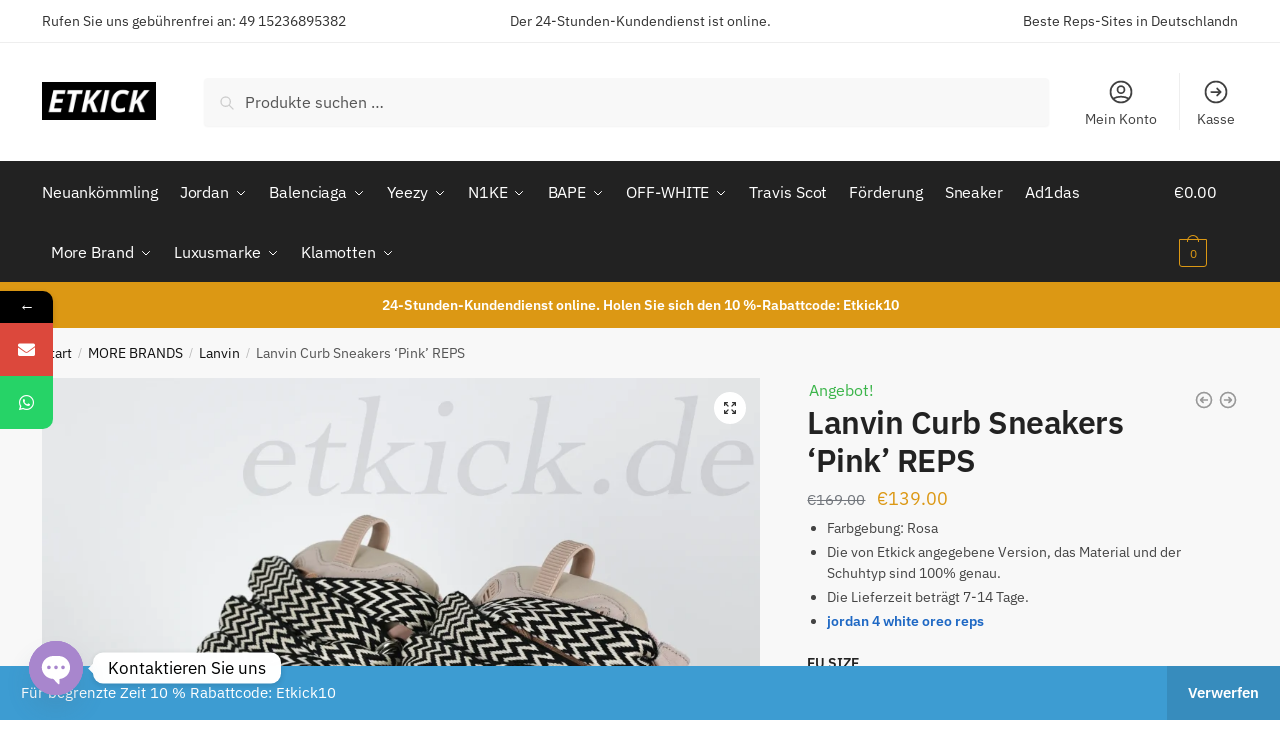

--- FILE ---
content_type: text/html; charset=UTF-8
request_url: https://etkick.de/product/lanvin-curb-sneakers-pink-reps/
body_size: 29058
content:
<!doctype html>
<html lang="de" prefix="og: https://ogp.me/ns#">
<head>
<meta charset="UTF-8">
<meta name="viewport" content="height=device-height, width=device-width, initial-scale=1">
<link rel="profile" href="https://gmpg.org/xfn/11">
<link rel="pingback" href="https://etkick.de/xmlrpc.php">


<!-- Suchmaschinen-Optimierung durch Rank Math PRO - https://rankmath.com/ -->
<title>Lanvin Curb Sneakers ‘Pink’ REPS - Etkick</title>
<meta name="description" content="Farbgebung: Rosa Die von Etkick angegebene Version, das Material und der Schuhtyp sind 100% genau. Die Lieferzeit beträgt 7-14 Tage. jordan 4 white oreo reps"/>
<meta name="robots" content="follow, index, max-snippet:-1, max-video-preview:-1, max-image-preview:large"/>
<link rel="canonical" href="https://etkick.de/product/lanvin-curb-sneakers-pink-reps/" />
<meta property="og:locale" content="de_DE" />
<meta property="og:type" content="product" />
<meta property="og:title" content="Lanvin Curb Sneakers ‘Pink’ REPS - Etkick" />
<meta property="og:description" content="Farbgebung: Rosa Die von Etkick angegebene Version, das Material und der Schuhtyp sind 100% genau. Die Lieferzeit beträgt 7-14 Tage. jordan 4 white oreo reps" />
<meta property="og:url" content="https://etkick.de/product/lanvin-curb-sneakers-pink-reps/" />
<meta property="og:updated_time" content="2025-06-05T14:12:06+00:00" />
<meta property="og:image" content="https://etkick.de/wp-content/uploads/2025/06/Lanvin-Curb-Sneaker-Rosa2-800x800.webp" />
<meta property="og:image:secure_url" content="https://etkick.de/wp-content/uploads/2025/06/Lanvin-Curb-Sneaker-Rosa2-800x800.webp" />
<meta property="og:image:width" content="800" />
<meta property="og:image:height" content="800" />
<meta property="og:image:alt" content="Lanvin Curb Sneaker Rosa" />
<meta property="og:image:type" content="image/webp" />
<meta property="product:availability" content="instock" />
<meta name="twitter:card" content="summary_large_image" />
<meta name="twitter:title" content="Lanvin Curb Sneakers ‘Pink’ REPS - Etkick" />
<meta name="twitter:description" content="Farbgebung: Rosa Die von Etkick angegebene Version, das Material und der Schuhtyp sind 100% genau. Die Lieferzeit beträgt 7-14 Tage. jordan 4 white oreo reps" />
<meta name="twitter:image" content="https://etkick.de/wp-content/uploads/2025/06/Lanvin-Curb-Sneaker-Rosa2-800x800.webp" />
<meta name="twitter:label1" content="Preis" />
<meta name="twitter:data1" content="&euro;139.00" />
<meta name="twitter:label2" content="Verfügbarkeit" />
<meta name="twitter:data2" content="Vorrätig" />
<script type="application/ld+json" class="rank-math-schema">{"@context":"https://schema.org","@graph":[{"@type":"Organization","@id":"https://etkick.de/#organization","name":"Etkick","logo":{"@type":"ImageObject","@id":"https://etkick.de/#logo","url":"https://etkick.de/wp-content/uploads/2023/11/cropped-2023-11-16-18.08.48-1-280x280.jpg","contentUrl":"https://etkick.de/wp-content/uploads/2023/11/cropped-2023-11-16-18.08.48-1-280x280.jpg","inLanguage":"de"}},{"@type":"WebSite","@id":"https://etkick.de/#website","url":"https://etkick.de","publisher":{"@id":"https://etkick.de/#organization"},"inLanguage":"de"},{"@type":"ImageObject","@id":"https://etkick.de/wp-content/uploads/2025/06/Lanvin-Curb-Sneaker-Rosa2-scaled.webp","url":"https://etkick.de/wp-content/uploads/2025/06/Lanvin-Curb-Sneaker-Rosa2-scaled.webp","width":"2560","height":"2560","caption":"Lanvin Curb Sneaker Rosa","inLanguage":"de"},{"@type":"BreadcrumbList","@id":"https://etkick.de/product/lanvin-curb-sneakers-pink-reps/#breadcrumb","itemListElement":[{"@type":"ListItem","position":"1","item":{"@id":"https://etkick.de","name":"Home"}},{"@type":"ListItem","position":"2","item":{"@id":"https://etkick.de/product/lanvin-curb-sneakers-pink-reps/","name":"Lanvin Curb Sneakers \u2018Pink\u2019 REPS"}}]},{"@type":"ItemPage","@id":"https://etkick.de/product/lanvin-curb-sneakers-pink-reps/#webpage","url":"https://etkick.de/product/lanvin-curb-sneakers-pink-reps/","name":"Lanvin Curb Sneakers \u2018Pink\u2019 REPS - Etkick","datePublished":"2025-06-05T10:10:07+00:00","dateModified":"2025-06-05T14:12:06+00:00","isPartOf":{"@id":"https://etkick.de/#website"},"primaryImageOfPage":{"@id":"https://etkick.de/wp-content/uploads/2025/06/Lanvin-Curb-Sneaker-Rosa2-scaled.webp"},"inLanguage":"de","breadcrumb":{"@id":"https://etkick.de/product/lanvin-curb-sneakers-pink-reps/#breadcrumb"}},{"@type":"Product","name":"Lanvin Curb Sneakers \u2018Pink\u2019 REPS - Etkick","description":"Farbgebung: Rosa Die von Etkick angegebene Version, das Material und der Schuhtyp sind 100% genau. Die Lieferzeit betr\u00e4gt 7-14 Tage. jordan 4 white oreo reps","category":"MORE BRANDS","mainEntityOfPage":{"@id":"https://etkick.de/product/lanvin-curb-sneakers-pink-reps/#webpage"},"image":[{"@type":"ImageObject","url":"https://etkick.de/wp-content/uploads/2025/06/Lanvin-Curb-Sneaker-Rosa2-scaled.webp","height":"2560","width":"2560"},{"@type":"ImageObject","url":"https://etkick.de/wp-content/uploads/2025/06/Lanvin-Curb-Sneaker-Rosa1-scaled.webp","height":"2560","width":"2560"},{"@type":"ImageObject","url":"https://etkick.de/wp-content/uploads/2025/06/Lanvin-Curb-Sneaker-Rosa5-scaled.webp","height":"2560","width":"2560"},{"@type":"ImageObject","url":"https://etkick.de/wp-content/uploads/2025/06/Lanvin-Curb-Sneaker-Rosa8.webp","height":"1440","width":"1440"},{"@type":"ImageObject","url":"https://etkick.de/wp-content/uploads/2025/06/Lanvin-Curb-Sneaker-Rosa9-scaled.webp","height":"2560","width":"2560"},{"@type":"ImageObject","url":"https://etkick.de/wp-content/uploads/2025/06/Lanvin-Curb-Sneaker-Rosa6-scaled.webp","height":"2560","width":"2560"},{"@type":"ImageObject","url":"https://etkick.de/wp-content/uploads/2025/06/Lanvin-Curb-Sneaker-Rosa3-scaled.webp","height":"2560","width":"2560"},{"@type":"ImageObject","url":"https://etkick.de/wp-content/uploads/2025/06/Lanvin-Curb-Sneaker-Rosa4-scaled.webp","height":"2560","width":"2560"},{"@type":"ImageObject","url":"https://etkick.de/wp-content/uploads/2025/06/Lanvin-Curb-Sneaker-Rosa7.webp","height":"1440","width":"1440"},{"@type":"ImageObject","url":"https://etkick.de/wp-content/uploads/2025/06/Lanvin-Curb-Sneaker-Rosa10.webp","height":"755","width":"884"}],"offers":{"@type":"Offer","price":"139.00","priceValidUntil":"2027-12-31","priceCurrency":"EUR","availability":"http://schema.org/InStock","seller":{"@type":"Organization","@id":"https://etkick.de/","url":"https://etkick.de"},"url":"https://etkick.de/product/lanvin-curb-sneakers-pink-reps/"},"@id":"https://etkick.de/product/lanvin-curb-sneakers-pink-reps/#richSnippet"}]}</script>
<!-- /Rank Math WordPress SEO Plugin -->

<link rel='dns-prefetch' href='//fonts.googleapis.com' />
<link rel="alternate" type="application/rss+xml" title="Etkick &raquo; Feed" href="https://etkick.de/feed/" />
<link rel="alternate" type="application/rss+xml" title="Etkick &raquo; Kommentar-Feed" href="https://etkick.de/comments/feed/" />
<link rel="alternate" type="application/rss+xml" title="Etkick &raquo; Lanvin Curb Sneakers ‘Pink’ REPS-Kommentar-Feed" href="https://etkick.de/product/lanvin-curb-sneakers-pink-reps/feed/" />
<link rel="alternate" title="oEmbed (JSON)" type="application/json+oembed" href="https://etkick.de/wp-json/oembed/1.0/embed?url=https%3A%2F%2Fetkick.de%2Fproduct%2Flanvin-curb-sneakers-pink-reps%2F" />
<link rel="alternate" title="oEmbed (XML)" type="text/xml+oembed" href="https://etkick.de/wp-json/oembed/1.0/embed?url=https%3A%2F%2Fetkick.de%2Fproduct%2Flanvin-curb-sneakers-pink-reps%2F&#038;format=xml" />
<style id='wp-img-auto-sizes-contain-inline-css' type='text/css'>
img:is([sizes=auto i],[sizes^="auto," i]){contain-intrinsic-size:3000px 1500px}
/*# sourceURL=wp-img-auto-sizes-contain-inline-css */
</style>
<link rel='stylesheet' id='partial-payment-blocks-integration-css' href='https://etkick.de/wp-content/plugins/woo-wallet/build/partial-payment/style-index.css?ver=1.5.15' type='text/css' media='all' />
<style id='wp-emoji-styles-inline-css' type='text/css'>

	img.wp-smiley, img.emoji {
		display: inline !important;
		border: none !important;
		box-shadow: none !important;
		height: 1em !important;
		width: 1em !important;
		margin: 0 0.07em !important;
		vertical-align: -0.1em !important;
		background: none !important;
		padding: 0 !important;
	}
/*# sourceURL=wp-emoji-styles-inline-css */
</style>
<link rel='stylesheet' id='wp-block-library-css' href='https://etkick.de/wp-includes/css/dist/block-library/style.min.css?ver=6.9' type='text/css' media='all' />
<style id='classic-theme-styles-inline-css' type='text/css'>
/*! This file is auto-generated */
.wp-block-button__link{color:#fff;background-color:#32373c;border-radius:9999px;box-shadow:none;text-decoration:none;padding:calc(.667em + 2px) calc(1.333em + 2px);font-size:1.125em}.wp-block-file__button{background:#32373c;color:#fff;text-decoration:none}
/*# sourceURL=/wp-includes/css/classic-themes.min.css */
</style>
<link rel='stylesheet' id='cr-frontend-css-css' href='https://etkick.de/wp-content/plugins/customer-reviews-woocommerce/css/frontend.css?ver=5.96.0' type='text/css' media='all' />
<link rel='stylesheet' id='cr-badges-css-css' href='https://etkick.de/wp-content/plugins/customer-reviews-woocommerce/css/badges.css?ver=5.96.0' type='text/css' media='all' />
<style id='global-styles-inline-css' type='text/css'>
:root{--wp--preset--aspect-ratio--square: 1;--wp--preset--aspect-ratio--4-3: 4/3;--wp--preset--aspect-ratio--3-4: 3/4;--wp--preset--aspect-ratio--3-2: 3/2;--wp--preset--aspect-ratio--2-3: 2/3;--wp--preset--aspect-ratio--16-9: 16/9;--wp--preset--aspect-ratio--9-16: 9/16;--wp--preset--color--black: #000000;--wp--preset--color--cyan-bluish-gray: #abb8c3;--wp--preset--color--white: #ffffff;--wp--preset--color--pale-pink: #f78da7;--wp--preset--color--vivid-red: #cf2e2e;--wp--preset--color--luminous-vivid-orange: #ff6900;--wp--preset--color--luminous-vivid-amber: #fcb900;--wp--preset--color--light-green-cyan: #7bdcb5;--wp--preset--color--vivid-green-cyan: #00d084;--wp--preset--color--pale-cyan-blue: #8ed1fc;--wp--preset--color--vivid-cyan-blue: #0693e3;--wp--preset--color--vivid-purple: #9b51e0;--wp--preset--gradient--vivid-cyan-blue-to-vivid-purple: linear-gradient(135deg,rgb(6,147,227) 0%,rgb(155,81,224) 100%);--wp--preset--gradient--light-green-cyan-to-vivid-green-cyan: linear-gradient(135deg,rgb(122,220,180) 0%,rgb(0,208,130) 100%);--wp--preset--gradient--luminous-vivid-amber-to-luminous-vivid-orange: linear-gradient(135deg,rgb(252,185,0) 0%,rgb(255,105,0) 100%);--wp--preset--gradient--luminous-vivid-orange-to-vivid-red: linear-gradient(135deg,rgb(255,105,0) 0%,rgb(207,46,46) 100%);--wp--preset--gradient--very-light-gray-to-cyan-bluish-gray: linear-gradient(135deg,rgb(238,238,238) 0%,rgb(169,184,195) 100%);--wp--preset--gradient--cool-to-warm-spectrum: linear-gradient(135deg,rgb(74,234,220) 0%,rgb(151,120,209) 20%,rgb(207,42,186) 40%,rgb(238,44,130) 60%,rgb(251,105,98) 80%,rgb(254,248,76) 100%);--wp--preset--gradient--blush-light-purple: linear-gradient(135deg,rgb(255,206,236) 0%,rgb(152,150,240) 100%);--wp--preset--gradient--blush-bordeaux: linear-gradient(135deg,rgb(254,205,165) 0%,rgb(254,45,45) 50%,rgb(107,0,62) 100%);--wp--preset--gradient--luminous-dusk: linear-gradient(135deg,rgb(255,203,112) 0%,rgb(199,81,192) 50%,rgb(65,88,208) 100%);--wp--preset--gradient--pale-ocean: linear-gradient(135deg,rgb(255,245,203) 0%,rgb(182,227,212) 50%,rgb(51,167,181) 100%);--wp--preset--gradient--electric-grass: linear-gradient(135deg,rgb(202,248,128) 0%,rgb(113,206,126) 100%);--wp--preset--gradient--midnight: linear-gradient(135deg,rgb(2,3,129) 0%,rgb(40,116,252) 100%);--wp--preset--font-size--small: 13px;--wp--preset--font-size--medium: 20px;--wp--preset--font-size--large: 36px;--wp--preset--font-size--x-large: 42px;--wp--preset--spacing--20: 0.44rem;--wp--preset--spacing--30: 0.67rem;--wp--preset--spacing--40: 1rem;--wp--preset--spacing--50: 1.5rem;--wp--preset--spacing--60: 2.25rem;--wp--preset--spacing--70: 3.38rem;--wp--preset--spacing--80: 5.06rem;--wp--preset--shadow--natural: 6px 6px 9px rgba(0, 0, 0, 0.2);--wp--preset--shadow--deep: 12px 12px 50px rgba(0, 0, 0, 0.4);--wp--preset--shadow--sharp: 6px 6px 0px rgba(0, 0, 0, 0.2);--wp--preset--shadow--outlined: 6px 6px 0px -3px rgb(255, 255, 255), 6px 6px rgb(0, 0, 0);--wp--preset--shadow--crisp: 6px 6px 0px rgb(0, 0, 0);}:where(.is-layout-flex){gap: 0.5em;}:where(.is-layout-grid){gap: 0.5em;}body .is-layout-flex{display: flex;}.is-layout-flex{flex-wrap: wrap;align-items: center;}.is-layout-flex > :is(*, div){margin: 0;}body .is-layout-grid{display: grid;}.is-layout-grid > :is(*, div){margin: 0;}:where(.wp-block-columns.is-layout-flex){gap: 2em;}:where(.wp-block-columns.is-layout-grid){gap: 2em;}:where(.wp-block-post-template.is-layout-flex){gap: 1.25em;}:where(.wp-block-post-template.is-layout-grid){gap: 1.25em;}.has-black-color{color: var(--wp--preset--color--black) !important;}.has-cyan-bluish-gray-color{color: var(--wp--preset--color--cyan-bluish-gray) !important;}.has-white-color{color: var(--wp--preset--color--white) !important;}.has-pale-pink-color{color: var(--wp--preset--color--pale-pink) !important;}.has-vivid-red-color{color: var(--wp--preset--color--vivid-red) !important;}.has-luminous-vivid-orange-color{color: var(--wp--preset--color--luminous-vivid-orange) !important;}.has-luminous-vivid-amber-color{color: var(--wp--preset--color--luminous-vivid-amber) !important;}.has-light-green-cyan-color{color: var(--wp--preset--color--light-green-cyan) !important;}.has-vivid-green-cyan-color{color: var(--wp--preset--color--vivid-green-cyan) !important;}.has-pale-cyan-blue-color{color: var(--wp--preset--color--pale-cyan-blue) !important;}.has-vivid-cyan-blue-color{color: var(--wp--preset--color--vivid-cyan-blue) !important;}.has-vivid-purple-color{color: var(--wp--preset--color--vivid-purple) !important;}.has-black-background-color{background-color: var(--wp--preset--color--black) !important;}.has-cyan-bluish-gray-background-color{background-color: var(--wp--preset--color--cyan-bluish-gray) !important;}.has-white-background-color{background-color: var(--wp--preset--color--white) !important;}.has-pale-pink-background-color{background-color: var(--wp--preset--color--pale-pink) !important;}.has-vivid-red-background-color{background-color: var(--wp--preset--color--vivid-red) !important;}.has-luminous-vivid-orange-background-color{background-color: var(--wp--preset--color--luminous-vivid-orange) !important;}.has-luminous-vivid-amber-background-color{background-color: var(--wp--preset--color--luminous-vivid-amber) !important;}.has-light-green-cyan-background-color{background-color: var(--wp--preset--color--light-green-cyan) !important;}.has-vivid-green-cyan-background-color{background-color: var(--wp--preset--color--vivid-green-cyan) !important;}.has-pale-cyan-blue-background-color{background-color: var(--wp--preset--color--pale-cyan-blue) !important;}.has-vivid-cyan-blue-background-color{background-color: var(--wp--preset--color--vivid-cyan-blue) !important;}.has-vivid-purple-background-color{background-color: var(--wp--preset--color--vivid-purple) !important;}.has-black-border-color{border-color: var(--wp--preset--color--black) !important;}.has-cyan-bluish-gray-border-color{border-color: var(--wp--preset--color--cyan-bluish-gray) !important;}.has-white-border-color{border-color: var(--wp--preset--color--white) !important;}.has-pale-pink-border-color{border-color: var(--wp--preset--color--pale-pink) !important;}.has-vivid-red-border-color{border-color: var(--wp--preset--color--vivid-red) !important;}.has-luminous-vivid-orange-border-color{border-color: var(--wp--preset--color--luminous-vivid-orange) !important;}.has-luminous-vivid-amber-border-color{border-color: var(--wp--preset--color--luminous-vivid-amber) !important;}.has-light-green-cyan-border-color{border-color: var(--wp--preset--color--light-green-cyan) !important;}.has-vivid-green-cyan-border-color{border-color: var(--wp--preset--color--vivid-green-cyan) !important;}.has-pale-cyan-blue-border-color{border-color: var(--wp--preset--color--pale-cyan-blue) !important;}.has-vivid-cyan-blue-border-color{border-color: var(--wp--preset--color--vivid-cyan-blue) !important;}.has-vivid-purple-border-color{border-color: var(--wp--preset--color--vivid-purple) !important;}.has-vivid-cyan-blue-to-vivid-purple-gradient-background{background: var(--wp--preset--gradient--vivid-cyan-blue-to-vivid-purple) !important;}.has-light-green-cyan-to-vivid-green-cyan-gradient-background{background: var(--wp--preset--gradient--light-green-cyan-to-vivid-green-cyan) !important;}.has-luminous-vivid-amber-to-luminous-vivid-orange-gradient-background{background: var(--wp--preset--gradient--luminous-vivid-amber-to-luminous-vivid-orange) !important;}.has-luminous-vivid-orange-to-vivid-red-gradient-background{background: var(--wp--preset--gradient--luminous-vivid-orange-to-vivid-red) !important;}.has-very-light-gray-to-cyan-bluish-gray-gradient-background{background: var(--wp--preset--gradient--very-light-gray-to-cyan-bluish-gray) !important;}.has-cool-to-warm-spectrum-gradient-background{background: var(--wp--preset--gradient--cool-to-warm-spectrum) !important;}.has-blush-light-purple-gradient-background{background: var(--wp--preset--gradient--blush-light-purple) !important;}.has-blush-bordeaux-gradient-background{background: var(--wp--preset--gradient--blush-bordeaux) !important;}.has-luminous-dusk-gradient-background{background: var(--wp--preset--gradient--luminous-dusk) !important;}.has-pale-ocean-gradient-background{background: var(--wp--preset--gradient--pale-ocean) !important;}.has-electric-grass-gradient-background{background: var(--wp--preset--gradient--electric-grass) !important;}.has-midnight-gradient-background{background: var(--wp--preset--gradient--midnight) !important;}.has-small-font-size{font-size: var(--wp--preset--font-size--small) !important;}.has-medium-font-size{font-size: var(--wp--preset--font-size--medium) !important;}.has-large-font-size{font-size: var(--wp--preset--font-size--large) !important;}.has-x-large-font-size{font-size: var(--wp--preset--font-size--x-large) !important;}
:where(.wp-block-post-template.is-layout-flex){gap: 1.25em;}:where(.wp-block-post-template.is-layout-grid){gap: 1.25em;}
:where(.wp-block-term-template.is-layout-flex){gap: 1.25em;}:where(.wp-block-term-template.is-layout-grid){gap: 1.25em;}
:where(.wp-block-columns.is-layout-flex){gap: 2em;}:where(.wp-block-columns.is-layout-grid){gap: 2em;}
:root :where(.wp-block-pullquote){font-size: 1.5em;line-height: 1.6;}
/*# sourceURL=global-styles-inline-css */
</style>
<link rel='stylesheet' id='photoswipe-css' href='https://etkick.de/wp-content/plugins/woocommerce/assets/css/photoswipe/photoswipe.min.css?ver=10.4.3' type='text/css' media='all' />
<link rel='stylesheet' id='photoswipe-default-skin-css' href='https://etkick.de/wp-content/plugins/woocommerce/assets/css/photoswipe/default-skin/default-skin.min.css?ver=10.4.3' type='text/css' media='all' />
<style id='woocommerce-inline-inline-css' type='text/css'>
.woocommerce form .form-row .required { visibility: visible; }
/*# sourceURL=woocommerce-inline-inline-css */
</style>
<link rel='stylesheet' id='shoptimizer-main-min-css' href='https://etkick.de/wp-content/themes/shoptimizer/assets/css/main/main.min.css?ver=2.6.7' type='text/css' media='all' />
<link rel='stylesheet' id='shoptimizer-modal-min-css' href='https://etkick.de/wp-content/themes/shoptimizer/assets/css/main/modal.min.css?ver=2.6.7' type='text/css' media='all' />
<link rel='stylesheet' id='shoptimizer-product-min-css' href='https://etkick.de/wp-content/themes/shoptimizer/assets/css/main/product.min.css?ver=2.6.7' type='text/css' media='all' />
<link rel='stylesheet' id='shoptimizer-comments-min-css' href='https://etkick.de/wp-content/themes/shoptimizer/assets/css/main/comments.min.css?ver=2.6.7' type='text/css' media='all' />
<link rel='stylesheet' id='shoptimizer-dynamic-style-css' href='https://etkick.de/wp-content/themes/shoptimizer/assets/css/main/dynamic.css?ver=2.6.7' type='text/css' media='all' />
<link rel='stylesheet' id='shoptimizer-blocks-min-css' href='https://etkick.de/wp-content/themes/shoptimizer/assets/css/main/blocks.min.css?ver=2.6.7' type='text/css' media='all' />
<link rel='stylesheet' id='chaty-css-css' href='https://etkick.de/wp-content/plugins/chaty-pro/css/chaty-front.min.css?ver=3.4.51744032864' type='text/css' media='all' />
<link rel='stylesheet' id='shoptimizer-woocommerce-min-css' href='https://etkick.de/wp-content/themes/shoptimizer/assets/css/main/woocommerce.min.css?ver=2.6.7' type='text/css' media='all' />
<link rel='stylesheet' id='shoptimizer-child-style-css' href='https://etkick.de/wp-content/themes/shoptimizer-child-theme/style.css?ver=1.2.2' type='text/css' media='all' />
<link rel='stylesheet' id='mystickyelements-google-fonts-css' href='https://fonts.googleapis.com/css?family=Poppins%3A400%2C500%2C600%2C700&#038;ver=2.0.7' type='text/css' media='all' />
<link rel='stylesheet' id='font-awesome-css-css' href='https://etkick.de/wp-content/plugins/mystickyelements-pro/css/font-awesome.min.css?ver=2.0.7' type='text/css' media='all' />
<link rel='stylesheet' id='mystickyelements-front-css-css' href='https://etkick.de/wp-content/plugins/mystickyelements-pro/css/mystickyelements-front.min.css?ver=2.0.7' type='text/css' media='all' />
<link rel='stylesheet' id='intl-tel-input-css' href='https://etkick.de/wp-content/plugins/mystickyelements-pro/intl-tel-input-src/build/css/intlTelInput.css?ver=2.0.7' type='text/css' media='all' />
<script type="text/javascript" src="https://etkick.de/wp-includes/js/jquery/jquery.min.js?ver=3.7.1" id="jquery-core-js"></script>
<script type="text/javascript" src="https://etkick.de/wp-includes/js/jquery/jquery-migrate.min.js?ver=3.4.1" id="jquery-migrate-js"></script>
<script type="text/javascript" src="https://etkick.de/wp-content/plugins/woocommerce/assets/js/jquery-blockui/jquery.blockUI.min.js?ver=2.7.0-wc.10.4.3" id="wc-jquery-blockui-js" defer="defer" data-wp-strategy="defer"></script>
<script type="text/javascript" id="wc-add-to-cart-js-extra">
/* <![CDATA[ */
var wc_add_to_cart_params = {"ajax_url":"/wp-admin/admin-ajax.php","wc_ajax_url":"/?wc-ajax=%%endpoint%%","i18n_view_cart":"Warenkorb anzeigen","cart_url":"https://etkick.de/cart/","is_cart":"","cart_redirect_after_add":"no"};
//# sourceURL=wc-add-to-cart-js-extra
/* ]]> */
</script>
<script type="text/javascript" src="https://etkick.de/wp-content/plugins/woocommerce/assets/js/frontend/add-to-cart.min.js?ver=10.4.3" id="wc-add-to-cart-js" defer="defer" data-wp-strategy="defer"></script>
<script type="text/javascript" src="https://etkick.de/wp-content/plugins/woocommerce/assets/js/zoom/jquery.zoom.min.js?ver=1.7.21-wc.10.4.3" id="wc-zoom-js" defer="defer" data-wp-strategy="defer"></script>
<script type="text/javascript" src="https://etkick.de/wp-content/plugins/woocommerce/assets/js/flexslider/jquery.flexslider.min.js?ver=2.7.2-wc.10.4.3" id="wc-flexslider-js" defer="defer" data-wp-strategy="defer"></script>
<script type="text/javascript" src="https://etkick.de/wp-content/plugins/woocommerce/assets/js/photoswipe/photoswipe.min.js?ver=4.1.1-wc.10.4.3" id="wc-photoswipe-js" defer="defer" data-wp-strategy="defer"></script>
<script type="text/javascript" src="https://etkick.de/wp-content/plugins/woocommerce/assets/js/photoswipe/photoswipe-ui-default.min.js?ver=4.1.1-wc.10.4.3" id="wc-photoswipe-ui-default-js" defer="defer" data-wp-strategy="defer"></script>
<script type="text/javascript" id="wc-single-product-js-extra">
/* <![CDATA[ */
var wc_single_product_params = {"i18n_required_rating_text":"Bitte w\u00e4hle eine Bewertung","i18n_rating_options":["1 von 5\u00a0Sternen","2 von 5\u00a0Sternen","3 von 5\u00a0Sternen","4 von 5\u00a0Sternen","5 von 5\u00a0Sternen"],"i18n_product_gallery_trigger_text":"Bildergalerie im Vollbildmodus anzeigen","review_rating_required":"yes","flexslider":{"rtl":false,"animation":"slide","smoothHeight":true,"directionNav":true,"controlNav":"thumbnails","slideshow":false,"animationSpeed":500,"animationLoop":false,"allowOneSlide":false},"zoom_enabled":"1","zoom_options":[],"photoswipe_enabled":"1","photoswipe_options":{"shareEl":false,"closeOnScroll":false,"history":false,"hideAnimationDuration":0,"showAnimationDuration":0},"flexslider_enabled":"1"};
//# sourceURL=wc-single-product-js-extra
/* ]]> */
</script>
<script type="text/javascript" src="https://etkick.de/wp-content/plugins/woocommerce/assets/js/frontend/single-product.min.js?ver=10.4.3" id="wc-single-product-js" defer="defer" data-wp-strategy="defer"></script>
<script type="text/javascript" src="https://etkick.de/wp-content/plugins/woocommerce/assets/js/js-cookie/js.cookie.min.js?ver=2.1.4-wc.10.4.3" id="wc-js-cookie-js" defer="defer" data-wp-strategy="defer"></script>
<script type="text/javascript" id="woocommerce-js-extra">
/* <![CDATA[ */
var woocommerce_params = {"ajax_url":"/wp-admin/admin-ajax.php","wc_ajax_url":"/?wc-ajax=%%endpoint%%","i18n_password_show":"Passwort anzeigen","i18n_password_hide":"Passwort ausblenden"};
//# sourceURL=woocommerce-js-extra
/* ]]> */
</script>
<script type="text/javascript" src="https://etkick.de/wp-content/plugins/woocommerce/assets/js/frontend/woocommerce.min.js?ver=10.4.3" id="woocommerce-js" defer="defer" data-wp-strategy="defer"></script>
<link rel="https://api.w.org/" href="https://etkick.de/wp-json/" /><link rel="alternate" title="JSON" type="application/json" href="https://etkick.de/wp-json/wp/v2/product/53485" /><link rel="EditURI" type="application/rsd+xml" title="RSD" href="https://etkick.de/xmlrpc.php?rsd" />
<meta name="generator" content="WordPress 6.9" />
<link rel='shortlink' href='https://etkick.de/?p=53485' />

	<noscript><style>.woocommerce-product-gallery{ opacity: 1 !important; }</style></noscript>
	<meta name="generator" content="Elementor 3.34.1; features: additional_custom_breakpoints; settings: css_print_method-internal, google_font-enabled, font_display-swap">
<style type="text/css">.recentcomments a{display:inline !important;padding:0 !important;margin:0 !important;}</style>			<style>
				.e-con.e-parent:nth-of-type(n+4):not(.e-lazyloaded):not(.e-no-lazyload),
				.e-con.e-parent:nth-of-type(n+4):not(.e-lazyloaded):not(.e-no-lazyload) * {
					background-image: none !important;
				}
				@media screen and (max-height: 1024px) {
					.e-con.e-parent:nth-of-type(n+3):not(.e-lazyloaded):not(.e-no-lazyload),
					.e-con.e-parent:nth-of-type(n+3):not(.e-lazyloaded):not(.e-no-lazyload) * {
						background-image: none !important;
					}
				}
				@media screen and (max-height: 640px) {
					.e-con.e-parent:nth-of-type(n+2):not(.e-lazyloaded):not(.e-no-lazyload),
					.e-con.e-parent:nth-of-type(n+2):not(.e-lazyloaded):not(.e-no-lazyload) * {
						background-image: none !important;
					}
				}
			</style>
			<link rel="icon" href="https://etkick.de/wp-content/uploads/2023/11/cropped-2023-11-16-18.08.48-1-1-32x32.jpg" sizes="32x32" />
<link rel="icon" href="https://etkick.de/wp-content/uploads/2023/11/cropped-2023-11-16-18.08.48-1-1-192x192.jpg" sizes="192x192" />
<link rel="apple-touch-icon" href="https://etkick.de/wp-content/uploads/2023/11/cropped-2023-11-16-18.08.48-1-1-180x180.jpg" />
<meta name="msapplication-TileImage" content="https://etkick.de/wp-content/uploads/2023/11/cropped-2023-11-16-18.08.48-1-1-270x270.jpg" />
<style id="kirki-inline-styles">.site-header .custom-logo-link img{height:38px;}.is_stuck .logo-mark{width:60px;}.is_stuck .primary-navigation.with-logo .menu-primary-menu-container{margin-left:60px;}.price ins, .summary .yith-wcwl-add-to-wishlist a:before, .site .commercekit-wishlist a i:before, .commercekit-wishlist-table .price, .commercekit-wishlist-table .price ins, .commercekit-ajs-product-price, .commercekit-ajs-product-price ins, .widget-area .widget.widget_categories a:hover, #secondary .widget ul li a:hover, #secondary.widget-area .widget li.chosen a, .widget-area .widget a:hover, #secondary .widget_recent_comments ul li a:hover, .woocommerce-pagination .page-numbers li .page-numbers.current, div.product p.price, body:not(.mobile-toggled) .main-navigation ul.menu li.full-width.menu-item-has-children ul li.highlight > a, body:not(.mobile-toggled) .main-navigation ul.menu li.full-width.menu-item-has-children ul li.highlight > a:hover, #secondary .widget ins span.amount, #secondary .widget ins span.amount span, .search-results article h2 a:hover{color:#dc9814;}.spinner > div, .widget_price_filter .ui-slider .ui-slider-range, .widget_price_filter .ui-slider .ui-slider-handle, #page .woocommerce-tabs ul.tabs li span, #secondary.widget-area .widget .tagcloud a:hover, .widget-area .widget.widget_product_tag_cloud a:hover, footer .mc4wp-form input[type="submit"], #payment .payment_methods li.woocommerce-PaymentMethod > input[type=radio]:first-child:checked + label:before, #payment .payment_methods li.wc_payment_method > input[type=radio]:first-child:checked + label:before, #shipping_method > li > input[type=radio]:first-child:checked + label:before, ul#shipping_method li:only-child label:before, .image-border .elementor-image:after, ul.products li.product .yith-wcwl-wishlistexistsbrowse a:before, ul.products li.product .yith-wcwl-wishlistaddedbrowse a:before, ul.products li.product .yith-wcwl-add-button a:before, .summary .yith-wcwl-add-to-wishlist a:before, li.product .commercekit-wishlist a em.cg-wishlist-t:before, li.product .commercekit-wishlist a em.cg-wishlist:before, .site .commercekit-wishlist a i:before, .summary .commercekit-wishlist a i.cg-wishlist-t:before, #page .woocommerce-tabs ul.tabs li a span, .commercekit-atc-tab-links li a span, .main-navigation ul li a span strong, .widget_layered_nav ul.woocommerce-widget-layered-nav-list li.chosen:before{background-color:#dc9814;}.woocommerce-tabs .tabs li a::after, .commercekit-atc-tab-links li a:after{border-color:#dc9814;}a{color:#1e68c4;}a:hover{color:#111;}body{background-color:#fff;}.col-full.topbar-wrapper{background-color:#fff;border-bottom-color:#eee;}.top-bar, .top-bar a{color:#323232;}body:not(.header-4) .site-header, .header-4-container{background-color:#fff;}.fa.menu-item, .ri.menu-item{border-left-color:#eee;}.header-4 .search-trigger span{border-right-color:#eee;}.header-widget-region{background-color:#dc9814;}.header-widget-region, .header-widget-region a{color:#fff;}.button, .button:hover, .commercekit-wishlist-table button, input[type=submit], ul.products li.product .button, ul.products li.product .added_to_cart, ul.wc-block-grid__products .wp-block-button__link, ul.wc-block-grid__products .wp-block-button__link:hover, .site .widget_shopping_cart a.button.checkout, .woocommerce #respond input#submit.alt, .main-navigation ul.menu ul li a.button, .main-navigation ul.menu ul li a.button:hover, body .main-navigation ul.menu li.menu-item-has-children.full-width > .sub-menu-wrapper li a.button:hover, .main-navigation ul.menu li.menu-item-has-children.full-width > .sub-menu-wrapper li:hover a.added_to_cart, .site div.wpforms-container-full .wpforms-form button[type=submit], .product .cart .single_add_to_cart_button, .woocommerce-cart p.return-to-shop a, .elementor-row .feature p a, .image-feature figcaption span{color:#fff;}.single-product div.product form.cart .button.added::before, #payment .place-order .button:before, .cart-collaterals .checkout-button:before, .widget_shopping_cart .buttons .checkout:before{background-color:#fff;}.button, input[type=submit], ul.products li.product .button, .commercekit-wishlist-table button, .woocommerce #respond input#submit.alt, .product .cart .single_add_to_cart_button, .widget_shopping_cart a.button.checkout, .main-navigation ul.menu li.menu-item-has-children.full-width > .sub-menu-wrapper li a.added_to_cart, .site div.wpforms-container-full .wpforms-form button[type=submit], ul.products li.product .added_to_cart, ul.wc-block-grid__products .wp-block-button__link, .woocommerce-cart p.return-to-shop a, .elementor-row .feature a, .image-feature figcaption span{background-color:#3bb54a;}.widget_shopping_cart a.button.checkout{border-color:#3bb54a;}.button:hover, [type="submit"]:hover, .commercekit-wishlist-table button:hover, ul.products li.product .button:hover, #place_order[type="submit"]:hover, body .woocommerce #respond input#submit.alt:hover, .product .cart .single_add_to_cart_button:hover, .main-navigation ul.menu li.menu-item-has-children.full-width > .sub-menu-wrapper li a.added_to_cart:hover, .site div.wpforms-container-full .wpforms-form button[type=submit]:hover, .site div.wpforms-container-full .wpforms-form button[type=submit]:focus, ul.products li.product .added_to_cart:hover, ul.wc-block-grid__products .wp-block-button__link:hover, .widget_shopping_cart a.button.checkout:hover, .woocommerce-cart p.return-to-shop a:hover{background-color:#009245;}.widget_shopping_cart a.button.checkout:hover{border-color:#009245;}.onsale, .product-label, .wc-block-grid__product-onsale{background-color:#3bb54a;color:#fff;}.content-area .summary .onsale{color:#3bb54a;}.summary .product-label:before, .product-details-wrapper .product-label:before{border-right-color:#3bb54a;}.entry-content .testimonial-entry-title:after, .cart-summary .widget li strong::before, p.stars.selected a.active::before, p.stars:hover a::before, p.stars.selected a:not(.active)::before{color:#ee9e13;}.star-rating > span:before{background-color:#ee9e13;}header.woocommerce-products-header, .shoptimizer-category-banner{background-color:#efeee3;}.term-description p, .term-description a, .term-description a:hover, .shoptimizer-category-banner h1, .shoptimizer-category-banner .taxonomy-description p{color:#222;}.single-product .site-content .col-full{background-color:#f8f8f8;}.call-back-feature a{background-color:#dc9814;color:#fff;}ul.checkout-bar:before, .woocommerce-checkout .checkout-bar li.active:after, ul.checkout-bar li.visited:after{background-color:#3bb54a;}.below-content .widget .ri{color:#999;}.below-content .widget svg{stroke:#999;}footer.site-footer, footer.copyright{background-color:#111;color:#ccc;}.site footer.site-footer .widget .widget-title, .site-footer .widget.widget_block h2{color:#fff;}footer.site-footer a:not(.button), footer.copyright a{color:#999;}footer.site-footer a:not(.button):hover, footer.copyright a:hover{color:#fff;}footer.site-footer li a:after{border-color:#fff;}.top-bar{font-size:14px;}.menu-primary-menu-container > ul > li > a span:before{border-color:#dc9814;}.secondary-navigation .menu a, .ri.menu-item:before, .fa.menu-item:before{color:#404040;}.secondary-navigation .icon-wrapper svg{stroke:#404040;}.site-header-cart a.cart-contents .count, .site-header-cart a.cart-contents .count:after{border-color:#dc9814;}.site-header-cart a.cart-contents .count, .shoptimizer-cart-icon i{color:#dc9814;}.site-header-cart a.cart-contents:hover .count, .site-header-cart a.cart-contents:hover .count{background-color:#dc9814;}.site-header-cart .cart-contents{color:#fff;}.header-widget-region .widget{padding-top:12px;padding-bottom:12px;}.site .header-widget-region p, .site .header-widget-region li{font-size:14px;}.col-full, .single-product .site-content .shoptimizer-sticky-add-to-cart .col-full, body .woocommerce-message, .single-product .site-content .commercekit-sticky-add-to-cart .col-full{max-width:1393px;}.product-details-wrapper, .single-product .woocommerce-Tabs-panel, .single-product .archive-header .woocommerce-breadcrumb, .plp-below.archive.woocommerce .archive-header .woocommerce-breadcrumb, .related.products, .site-content #sspotReviews:not([data-shortcode="1"]), .upsells.products, .composite_summary, .composite_wrap, .yith-wfbt-section.woocommerce{max-width:calc(1393px + 5.2325em);}.main-navigation ul li.menu-item-has-children.full-width .container, .single-product .woocommerce-error{max-width:1393px;}.below-content .col-full, footer .col-full{max-width:calc(1393px + 40px);}#secondary{width:9%;}.content-area{width:82%;}body, button, input, select, option, textarea, h6{font-family:IBM Plex Sans;font-size:16px;font-weight:400;color:#444;}.menu-primary-menu-container > ul > li > a, .site-header-cart .cart-contents{font-family:IBM Plex Sans;font-size:16px;font-weight:400;letter-spacing:-0.1px;text-transform:none;}.main-navigation ul.menu ul li > a, .main-navigation ul.nav-menu ul li > a, .main-navigation ul.menu ul li.nolink{font-family:IBM Plex Sans;font-size:15px;font-weight:400;text-transform:none;}.main-navigation ul.menu li.menu-item-has-children.full-width > .sub-menu-wrapper li.menu-item-has-children > a, .main-navigation ul.menu li.menu-item-has-children.full-width > .sub-menu-wrapper li.heading > a, .main-navigation ul.menu li.menu-item-has-children.full-width > .sub-menu-wrapper li.nolink > span{font-family:IBM Plex Sans;font-size:12px;font-weight:600;letter-spacing:0.5px;text-transform:none;color:#111;}.entry-content{font-family:IBM Plex Sans;font-size:17px;font-weight:400;line-height:1.5;text-transform:none;color:#444;}h1{font-family:IBM Plex Sans;font-size:40px;font-weight:600;letter-spacing:-0.5px;line-height:1.3;text-transform:none;color:#222;}h2{font-family:IBM Plex Sans;font-size:30px;font-weight:600;letter-spacing:-0.5px;line-height:1.25;text-transform:none;color:#222;}h3{font-family:IBM Plex Sans;font-size:24px;font-weight:600;letter-spacing:0px;line-height:1.45;text-transform:none;color:#222;}h4{font-family:IBM Plex Sans;font-size:20px;font-weight:600;letter-spacing:0px;line-height:1.4;text-transform:none;color:#222;}h5{font-family:IBM Plex Sans;font-size:18px;font-weight:600;letter-spacing:0px;line-height:1.4;text-transform:none;color:#222;}blockquote p{font-family:IBM Plex Sans;font-size:20px;font-weight:400;line-height:1.45;text-transform:none;color:#222;}.widget .widget-title, .widget .widgettitle, .widget.widget_block h2{font-family:IBM Plex Sans;font-size:15px;font-weight:600;letter-spacing:0px;line-height:1.5;text-transform:uppercase;}body.single-post h1{font-family:IBM Plex Sans;font-size:36px;font-weight:600;letter-spacing:-0.6px;line-height:1.24;text-transform:none;}.term-description, .shoptimizer-category-banner .taxonomy-description{font-family:IBM Plex Sans;font-size:17px;font-weight:400;letter-spacing:-0.1px;line-height:1.5;text-transform:none;}.content-area ul.products li.product .woocommerce-loop-product__title, .content-area ul.products li.product h2, ul.products li.product .woocommerce-loop-product__title, ul.products li.product .woocommerce-loop-product__title, .main-navigation ul.menu ul li.product .woocommerce-loop-product__title a, .wc-block-grid__product .wc-block-grid__product-title{font-family:IBM Plex Sans;font-size:15px;font-weight:600;letter-spacing:0px;line-height:1.3;text-transform:none;}.summary h1{font-family:IBM Plex Sans;font-size:32px;font-weight:600;letter-spacing:-0.5px;line-height:1.2;text-transform:none;}body .woocommerce #respond input#submit.alt, body .woocommerce a.button.alt, body .woocommerce button.button.alt, body .woocommerce input.button.alt, .product .cart .single_add_to_cart_button, .shoptimizer-sticky-add-to-cart__content-button a.button, .widget_shopping_cart a.button.checkout, #cgkit-tab-commercekit-sticky-atc-title button, #cgkit-mobile-commercekit-sticky-atc button{font-family:IBM Plex Sans;font-size:16px;font-weight:600;letter-spacing:0px;text-transform:none;}@media (max-width: 992px){.main-header, .site-branding{height:70px;}.main-header .site-header-cart{top:calc(-14px + 70px / 2);}.sticky-m .mobile-filter, .sticky-m #cgkitpf-horizontal{top:70px;}.sticky-m .commercekit-atc-sticky-tabs{top:calc(70px - 1px);}.m-search-bh.sticky-m .commercekit-atc-sticky-tabs, .m-search-toggled.sticky-m .commercekit-atc-sticky-tabs{top:calc(70px + 60px - 1px);}.m-search-bh.sticky-m .mobile-filter, .m-search-toggled.sticky-m .mobile-filter, .m-search-bh.sticky-m #cgkitpf-horizontal, .m-search-toggled.sticky-m #cgkitpf-horizontal{top:calc(70px + 60px);}.sticky-m .cg-layout-vertical-scroll .cg-thumb-swiper{top:calc(70px + 10px);}body.theme-shoptimizer .site-header .custom-logo-link img, body.wp-custom-logo .site-header .custom-logo-link img{height:22px;}.m-search-bh .site-search, .m-search-toggled .site-search, .site-branding button.menu-toggle, .site-branding button.menu-toggle:hover{background-color:#fff;}.menu-toggle .bar, .site-header-cart a.cart-contents:hover .count{background-color:#111;}.menu-toggle .bar-text, .menu-toggle:hover .bar-text, .site-header-cart a.cart-contents .count{color:#111;}.mobile-search-toggle svg, .mobile-myaccount svg{stroke:#111;}.site-header-cart a.cart-contents:hover .count{background-color:#dc9814;}.site-header-cart a.cart-contents:not(:hover) .count{color:#dc9814;}.shoptimizer-cart-icon svg{stroke:#dc9814;}.site-header .site-header-cart a.cart-contents .count, .site-header-cart a.cart-contents .count:after{border-color:#dc9814;}.col-full-nav{background-color:#fff;}.main-navigation ul li a, body .main-navigation ul.menu > li.menu-item-has-children > span.caret::after, .main-navigation .woocommerce-loop-product__title, .main-navigation ul.menu li.product, body .main-navigation ul.menu li.menu-item-has-children.full-width>.sub-menu-wrapper li h6 a, body .main-navigation ul.menu li.menu-item-has-children.full-width>.sub-menu-wrapper li h6 a:hover, .main-navigation ul.products li.product .price, body .main-navigation ul.menu li.menu-item-has-children li.menu-item-has-children span.caret, body.mobile-toggled .main-navigation ul.menu li.menu-item-has-children.full-width > .sub-menu-wrapper li p.product__categories a, body.mobile-toggled ul.products li.product p.product__categories a, body li.menu-item-product p.product__categories, main-navigation ul.menu li.menu-item-has-children.full-width > .sub-menu-wrapper li.menu-item-has-children > a, .main-navigation ul.menu li.menu-item-has-children.full-width > .sub-menu-wrapper li.heading > a, .mobile-extra, .mobile-extra h4, .mobile-extra a:not(.button){color:#222;}.main-navigation ul.menu li.menu-item-has-children span.caret::after{background-color:#222;}.main-navigation ul.menu > li.menu-item-has-children.dropdown-open > .sub-menu-wrapper{border-bottom-color:#eee;}}@media (min-width: 993px){.col-full-nav{background-color:#222;}.col-full.main-header{padding-top:30px;padding-bottom:30px;}.menu-primary-menu-container > ul > li > a, .site-header-cart, .logo-mark{line-height:60px;}.site-header-cart, .menu-primary-menu-container > ul > li.menu-button{height:60px;}.menu-primary-menu-container > ul > li > a{color:#fff;}.main-navigation ul.menu > li.menu-item-has-children > a::after{background-color:#fff;}.menu-primary-menu-container > ul.menu:hover > li > a{opacity:0.65;}.main-navigation ul.menu ul.sub-menu{background-color:#fff;}.main-navigation ul.menu ul li a, .main-navigation ul.nav-menu ul li a{color:#323232;}.main-navigation ul.menu ul a:hover{color:#dc9814;}.shoptimizer-cart-icon svg{stroke:#dc9814;}.site-header-cart a.cart-contents:hover .count{color:#fff;}body.header-4:not(.full-width-header) .header-4-inner, .summary form.cart.commercekit_sticky-atc .commercekit-pdp-sticky-inner, .commercekit-atc-sticky-tabs ul.commercekit-atc-tab-links, .h-ckit-filters.no-woocommerce-sidebar .commercekit-product-filters{max-width:1393px;}}@media (min-width: 992px){.top-bar .textwidget{padding-top:10px;padding-bottom:10px;}}/* cyrillic-ext */
@font-face {
  font-family: 'IBM Plex Sans';
  font-style: normal;
  font-weight: 400;
  font-stretch: 100%;
  font-display: swap;
  src: url(https://etkick.de/wp-content/fonts/ibm-plex-sans/zYXzKVElMYYaJe8bpLHnCwDKr932-G7dytD-Dmu1syxTKYbABA.woff2) format('woff2');
  unicode-range: U+0460-052F, U+1C80-1C8A, U+20B4, U+2DE0-2DFF, U+A640-A69F, U+FE2E-FE2F;
}
/* cyrillic */
@font-face {
  font-family: 'IBM Plex Sans';
  font-style: normal;
  font-weight: 400;
  font-stretch: 100%;
  font-display: swap;
  src: url(https://etkick.de/wp-content/fonts/ibm-plex-sans/zYXzKVElMYYaJe8bpLHnCwDKr932-G7dytD-Dmu1syxaKYbABA.woff2) format('woff2');
  unicode-range: U+0301, U+0400-045F, U+0490-0491, U+04B0-04B1, U+2116;
}
/* greek */
@font-face {
  font-family: 'IBM Plex Sans';
  font-style: normal;
  font-weight: 400;
  font-stretch: 100%;
  font-display: swap;
  src: url(https://etkick.de/wp-content/fonts/ibm-plex-sans/zYXzKVElMYYaJe8bpLHnCwDKr932-G7dytD-Dmu1syxdKYbABA.woff2) format('woff2');
  unicode-range: U+0370-0377, U+037A-037F, U+0384-038A, U+038C, U+038E-03A1, U+03A3-03FF;
}
/* vietnamese */
@font-face {
  font-family: 'IBM Plex Sans';
  font-style: normal;
  font-weight: 400;
  font-stretch: 100%;
  font-display: swap;
  src: url(https://etkick.de/wp-content/fonts/ibm-plex-sans/zYXzKVElMYYaJe8bpLHnCwDKr932-G7dytD-Dmu1syxRKYbABA.woff2) format('woff2');
  unicode-range: U+0102-0103, U+0110-0111, U+0128-0129, U+0168-0169, U+01A0-01A1, U+01AF-01B0, U+0300-0301, U+0303-0304, U+0308-0309, U+0323, U+0329, U+1EA0-1EF9, U+20AB;
}
/* latin-ext */
@font-face {
  font-family: 'IBM Plex Sans';
  font-style: normal;
  font-weight: 400;
  font-stretch: 100%;
  font-display: swap;
  src: url(https://etkick.de/wp-content/fonts/ibm-plex-sans/zYXzKVElMYYaJe8bpLHnCwDKr932-G7dytD-Dmu1syxQKYbABA.woff2) format('woff2');
  unicode-range: U+0100-02BA, U+02BD-02C5, U+02C7-02CC, U+02CE-02D7, U+02DD-02FF, U+0304, U+0308, U+0329, U+1D00-1DBF, U+1E00-1E9F, U+1EF2-1EFF, U+2020, U+20A0-20AB, U+20AD-20C0, U+2113, U+2C60-2C7F, U+A720-A7FF;
}
/* latin */
@font-face {
  font-family: 'IBM Plex Sans';
  font-style: normal;
  font-weight: 400;
  font-stretch: 100%;
  font-display: swap;
  src: url(https://etkick.de/wp-content/fonts/ibm-plex-sans/zYXzKVElMYYaJe8bpLHnCwDKr932-G7dytD-Dmu1syxeKYY.woff2) format('woff2');
  unicode-range: U+0000-00FF, U+0131, U+0152-0153, U+02BB-02BC, U+02C6, U+02DA, U+02DC, U+0304, U+0308, U+0329, U+2000-206F, U+20AC, U+2122, U+2191, U+2193, U+2212, U+2215, U+FEFF, U+FFFD;
}
/* cyrillic-ext */
@font-face {
  font-family: 'IBM Plex Sans';
  font-style: normal;
  font-weight: 600;
  font-stretch: 100%;
  font-display: swap;
  src: url(https://etkick.de/wp-content/fonts/ibm-plex-sans/zYXzKVElMYYaJe8bpLHnCwDKr932-G7dytD-Dmu1syxTKYbABA.woff2) format('woff2');
  unicode-range: U+0460-052F, U+1C80-1C8A, U+20B4, U+2DE0-2DFF, U+A640-A69F, U+FE2E-FE2F;
}
/* cyrillic */
@font-face {
  font-family: 'IBM Plex Sans';
  font-style: normal;
  font-weight: 600;
  font-stretch: 100%;
  font-display: swap;
  src: url(https://etkick.de/wp-content/fonts/ibm-plex-sans/zYXzKVElMYYaJe8bpLHnCwDKr932-G7dytD-Dmu1syxaKYbABA.woff2) format('woff2');
  unicode-range: U+0301, U+0400-045F, U+0490-0491, U+04B0-04B1, U+2116;
}
/* greek */
@font-face {
  font-family: 'IBM Plex Sans';
  font-style: normal;
  font-weight: 600;
  font-stretch: 100%;
  font-display: swap;
  src: url(https://etkick.de/wp-content/fonts/ibm-plex-sans/zYXzKVElMYYaJe8bpLHnCwDKr932-G7dytD-Dmu1syxdKYbABA.woff2) format('woff2');
  unicode-range: U+0370-0377, U+037A-037F, U+0384-038A, U+038C, U+038E-03A1, U+03A3-03FF;
}
/* vietnamese */
@font-face {
  font-family: 'IBM Plex Sans';
  font-style: normal;
  font-weight: 600;
  font-stretch: 100%;
  font-display: swap;
  src: url(https://etkick.de/wp-content/fonts/ibm-plex-sans/zYXzKVElMYYaJe8bpLHnCwDKr932-G7dytD-Dmu1syxRKYbABA.woff2) format('woff2');
  unicode-range: U+0102-0103, U+0110-0111, U+0128-0129, U+0168-0169, U+01A0-01A1, U+01AF-01B0, U+0300-0301, U+0303-0304, U+0308-0309, U+0323, U+0329, U+1EA0-1EF9, U+20AB;
}
/* latin-ext */
@font-face {
  font-family: 'IBM Plex Sans';
  font-style: normal;
  font-weight: 600;
  font-stretch: 100%;
  font-display: swap;
  src: url(https://etkick.de/wp-content/fonts/ibm-plex-sans/zYXzKVElMYYaJe8bpLHnCwDKr932-G7dytD-Dmu1syxQKYbABA.woff2) format('woff2');
  unicode-range: U+0100-02BA, U+02BD-02C5, U+02C7-02CC, U+02CE-02D7, U+02DD-02FF, U+0304, U+0308, U+0329, U+1D00-1DBF, U+1E00-1E9F, U+1EF2-1EFF, U+2020, U+20A0-20AB, U+20AD-20C0, U+2113, U+2C60-2C7F, U+A720-A7FF;
}
/* latin */
@font-face {
  font-family: 'IBM Plex Sans';
  font-style: normal;
  font-weight: 600;
  font-stretch: 100%;
  font-display: swap;
  src: url(https://etkick.de/wp-content/fonts/ibm-plex-sans/zYXzKVElMYYaJe8bpLHnCwDKr932-G7dytD-Dmu1syxeKYY.woff2) format('woff2');
  unicode-range: U+0000-00FF, U+0131, U+0152-0153, U+02BB-02BC, U+02C6, U+02DA, U+02DC, U+0304, U+0308, U+0329, U+2000-206F, U+20AC, U+2122, U+2191, U+2193, U+2212, U+2215, U+FEFF, U+FFFD;
}/* cyrillic-ext */
@font-face {
  font-family: 'IBM Plex Sans';
  font-style: normal;
  font-weight: 400;
  font-stretch: 100%;
  font-display: swap;
  src: url(https://etkick.de/wp-content/fonts/ibm-plex-sans/zYXzKVElMYYaJe8bpLHnCwDKr932-G7dytD-Dmu1syxTKYbABA.woff2) format('woff2');
  unicode-range: U+0460-052F, U+1C80-1C8A, U+20B4, U+2DE0-2DFF, U+A640-A69F, U+FE2E-FE2F;
}
/* cyrillic */
@font-face {
  font-family: 'IBM Plex Sans';
  font-style: normal;
  font-weight: 400;
  font-stretch: 100%;
  font-display: swap;
  src: url(https://etkick.de/wp-content/fonts/ibm-plex-sans/zYXzKVElMYYaJe8bpLHnCwDKr932-G7dytD-Dmu1syxaKYbABA.woff2) format('woff2');
  unicode-range: U+0301, U+0400-045F, U+0490-0491, U+04B0-04B1, U+2116;
}
/* greek */
@font-face {
  font-family: 'IBM Plex Sans';
  font-style: normal;
  font-weight: 400;
  font-stretch: 100%;
  font-display: swap;
  src: url(https://etkick.de/wp-content/fonts/ibm-plex-sans/zYXzKVElMYYaJe8bpLHnCwDKr932-G7dytD-Dmu1syxdKYbABA.woff2) format('woff2');
  unicode-range: U+0370-0377, U+037A-037F, U+0384-038A, U+038C, U+038E-03A1, U+03A3-03FF;
}
/* vietnamese */
@font-face {
  font-family: 'IBM Plex Sans';
  font-style: normal;
  font-weight: 400;
  font-stretch: 100%;
  font-display: swap;
  src: url(https://etkick.de/wp-content/fonts/ibm-plex-sans/zYXzKVElMYYaJe8bpLHnCwDKr932-G7dytD-Dmu1syxRKYbABA.woff2) format('woff2');
  unicode-range: U+0102-0103, U+0110-0111, U+0128-0129, U+0168-0169, U+01A0-01A1, U+01AF-01B0, U+0300-0301, U+0303-0304, U+0308-0309, U+0323, U+0329, U+1EA0-1EF9, U+20AB;
}
/* latin-ext */
@font-face {
  font-family: 'IBM Plex Sans';
  font-style: normal;
  font-weight: 400;
  font-stretch: 100%;
  font-display: swap;
  src: url(https://etkick.de/wp-content/fonts/ibm-plex-sans/zYXzKVElMYYaJe8bpLHnCwDKr932-G7dytD-Dmu1syxQKYbABA.woff2) format('woff2');
  unicode-range: U+0100-02BA, U+02BD-02C5, U+02C7-02CC, U+02CE-02D7, U+02DD-02FF, U+0304, U+0308, U+0329, U+1D00-1DBF, U+1E00-1E9F, U+1EF2-1EFF, U+2020, U+20A0-20AB, U+20AD-20C0, U+2113, U+2C60-2C7F, U+A720-A7FF;
}
/* latin */
@font-face {
  font-family: 'IBM Plex Sans';
  font-style: normal;
  font-weight: 400;
  font-stretch: 100%;
  font-display: swap;
  src: url(https://etkick.de/wp-content/fonts/ibm-plex-sans/zYXzKVElMYYaJe8bpLHnCwDKr932-G7dytD-Dmu1syxeKYY.woff2) format('woff2');
  unicode-range: U+0000-00FF, U+0131, U+0152-0153, U+02BB-02BC, U+02C6, U+02DA, U+02DC, U+0304, U+0308, U+0329, U+2000-206F, U+20AC, U+2122, U+2191, U+2193, U+2212, U+2215, U+FEFF, U+FFFD;
}
/* cyrillic-ext */
@font-face {
  font-family: 'IBM Plex Sans';
  font-style: normal;
  font-weight: 600;
  font-stretch: 100%;
  font-display: swap;
  src: url(https://etkick.de/wp-content/fonts/ibm-plex-sans/zYXzKVElMYYaJe8bpLHnCwDKr932-G7dytD-Dmu1syxTKYbABA.woff2) format('woff2');
  unicode-range: U+0460-052F, U+1C80-1C8A, U+20B4, U+2DE0-2DFF, U+A640-A69F, U+FE2E-FE2F;
}
/* cyrillic */
@font-face {
  font-family: 'IBM Plex Sans';
  font-style: normal;
  font-weight: 600;
  font-stretch: 100%;
  font-display: swap;
  src: url(https://etkick.de/wp-content/fonts/ibm-plex-sans/zYXzKVElMYYaJe8bpLHnCwDKr932-G7dytD-Dmu1syxaKYbABA.woff2) format('woff2');
  unicode-range: U+0301, U+0400-045F, U+0490-0491, U+04B0-04B1, U+2116;
}
/* greek */
@font-face {
  font-family: 'IBM Plex Sans';
  font-style: normal;
  font-weight: 600;
  font-stretch: 100%;
  font-display: swap;
  src: url(https://etkick.de/wp-content/fonts/ibm-plex-sans/zYXzKVElMYYaJe8bpLHnCwDKr932-G7dytD-Dmu1syxdKYbABA.woff2) format('woff2');
  unicode-range: U+0370-0377, U+037A-037F, U+0384-038A, U+038C, U+038E-03A1, U+03A3-03FF;
}
/* vietnamese */
@font-face {
  font-family: 'IBM Plex Sans';
  font-style: normal;
  font-weight: 600;
  font-stretch: 100%;
  font-display: swap;
  src: url(https://etkick.de/wp-content/fonts/ibm-plex-sans/zYXzKVElMYYaJe8bpLHnCwDKr932-G7dytD-Dmu1syxRKYbABA.woff2) format('woff2');
  unicode-range: U+0102-0103, U+0110-0111, U+0128-0129, U+0168-0169, U+01A0-01A1, U+01AF-01B0, U+0300-0301, U+0303-0304, U+0308-0309, U+0323, U+0329, U+1EA0-1EF9, U+20AB;
}
/* latin-ext */
@font-face {
  font-family: 'IBM Plex Sans';
  font-style: normal;
  font-weight: 600;
  font-stretch: 100%;
  font-display: swap;
  src: url(https://etkick.de/wp-content/fonts/ibm-plex-sans/zYXzKVElMYYaJe8bpLHnCwDKr932-G7dytD-Dmu1syxQKYbABA.woff2) format('woff2');
  unicode-range: U+0100-02BA, U+02BD-02C5, U+02C7-02CC, U+02CE-02D7, U+02DD-02FF, U+0304, U+0308, U+0329, U+1D00-1DBF, U+1E00-1E9F, U+1EF2-1EFF, U+2020, U+20A0-20AB, U+20AD-20C0, U+2113, U+2C60-2C7F, U+A720-A7FF;
}
/* latin */
@font-face {
  font-family: 'IBM Plex Sans';
  font-style: normal;
  font-weight: 600;
  font-stretch: 100%;
  font-display: swap;
  src: url(https://etkick.de/wp-content/fonts/ibm-plex-sans/zYXzKVElMYYaJe8bpLHnCwDKr932-G7dytD-Dmu1syxeKYY.woff2) format('woff2');
  unicode-range: U+0000-00FF, U+0131, U+0152-0153, U+02BB-02BC, U+02C6, U+02DA, U+02DC, U+0304, U+0308, U+0329, U+2000-206F, U+20AC, U+2122, U+2191, U+2193, U+2212, U+2215, U+FEFF, U+FFFD;
}/* cyrillic-ext */
@font-face {
  font-family: 'IBM Plex Sans';
  font-style: normal;
  font-weight: 400;
  font-stretch: 100%;
  font-display: swap;
  src: url(https://etkick.de/wp-content/fonts/ibm-plex-sans/zYXzKVElMYYaJe8bpLHnCwDKr932-G7dytD-Dmu1syxTKYbABA.woff2) format('woff2');
  unicode-range: U+0460-052F, U+1C80-1C8A, U+20B4, U+2DE0-2DFF, U+A640-A69F, U+FE2E-FE2F;
}
/* cyrillic */
@font-face {
  font-family: 'IBM Plex Sans';
  font-style: normal;
  font-weight: 400;
  font-stretch: 100%;
  font-display: swap;
  src: url(https://etkick.de/wp-content/fonts/ibm-plex-sans/zYXzKVElMYYaJe8bpLHnCwDKr932-G7dytD-Dmu1syxaKYbABA.woff2) format('woff2');
  unicode-range: U+0301, U+0400-045F, U+0490-0491, U+04B0-04B1, U+2116;
}
/* greek */
@font-face {
  font-family: 'IBM Plex Sans';
  font-style: normal;
  font-weight: 400;
  font-stretch: 100%;
  font-display: swap;
  src: url(https://etkick.de/wp-content/fonts/ibm-plex-sans/zYXzKVElMYYaJe8bpLHnCwDKr932-G7dytD-Dmu1syxdKYbABA.woff2) format('woff2');
  unicode-range: U+0370-0377, U+037A-037F, U+0384-038A, U+038C, U+038E-03A1, U+03A3-03FF;
}
/* vietnamese */
@font-face {
  font-family: 'IBM Plex Sans';
  font-style: normal;
  font-weight: 400;
  font-stretch: 100%;
  font-display: swap;
  src: url(https://etkick.de/wp-content/fonts/ibm-plex-sans/zYXzKVElMYYaJe8bpLHnCwDKr932-G7dytD-Dmu1syxRKYbABA.woff2) format('woff2');
  unicode-range: U+0102-0103, U+0110-0111, U+0128-0129, U+0168-0169, U+01A0-01A1, U+01AF-01B0, U+0300-0301, U+0303-0304, U+0308-0309, U+0323, U+0329, U+1EA0-1EF9, U+20AB;
}
/* latin-ext */
@font-face {
  font-family: 'IBM Plex Sans';
  font-style: normal;
  font-weight: 400;
  font-stretch: 100%;
  font-display: swap;
  src: url(https://etkick.de/wp-content/fonts/ibm-plex-sans/zYXzKVElMYYaJe8bpLHnCwDKr932-G7dytD-Dmu1syxQKYbABA.woff2) format('woff2');
  unicode-range: U+0100-02BA, U+02BD-02C5, U+02C7-02CC, U+02CE-02D7, U+02DD-02FF, U+0304, U+0308, U+0329, U+1D00-1DBF, U+1E00-1E9F, U+1EF2-1EFF, U+2020, U+20A0-20AB, U+20AD-20C0, U+2113, U+2C60-2C7F, U+A720-A7FF;
}
/* latin */
@font-face {
  font-family: 'IBM Plex Sans';
  font-style: normal;
  font-weight: 400;
  font-stretch: 100%;
  font-display: swap;
  src: url(https://etkick.de/wp-content/fonts/ibm-plex-sans/zYXzKVElMYYaJe8bpLHnCwDKr932-G7dytD-Dmu1syxeKYY.woff2) format('woff2');
  unicode-range: U+0000-00FF, U+0131, U+0152-0153, U+02BB-02BC, U+02C6, U+02DA, U+02DC, U+0304, U+0308, U+0329, U+2000-206F, U+20AC, U+2122, U+2191, U+2193, U+2212, U+2215, U+FEFF, U+FFFD;
}
/* cyrillic-ext */
@font-face {
  font-family: 'IBM Plex Sans';
  font-style: normal;
  font-weight: 600;
  font-stretch: 100%;
  font-display: swap;
  src: url(https://etkick.de/wp-content/fonts/ibm-plex-sans/zYXzKVElMYYaJe8bpLHnCwDKr932-G7dytD-Dmu1syxTKYbABA.woff2) format('woff2');
  unicode-range: U+0460-052F, U+1C80-1C8A, U+20B4, U+2DE0-2DFF, U+A640-A69F, U+FE2E-FE2F;
}
/* cyrillic */
@font-face {
  font-family: 'IBM Plex Sans';
  font-style: normal;
  font-weight: 600;
  font-stretch: 100%;
  font-display: swap;
  src: url(https://etkick.de/wp-content/fonts/ibm-plex-sans/zYXzKVElMYYaJe8bpLHnCwDKr932-G7dytD-Dmu1syxaKYbABA.woff2) format('woff2');
  unicode-range: U+0301, U+0400-045F, U+0490-0491, U+04B0-04B1, U+2116;
}
/* greek */
@font-face {
  font-family: 'IBM Plex Sans';
  font-style: normal;
  font-weight: 600;
  font-stretch: 100%;
  font-display: swap;
  src: url(https://etkick.de/wp-content/fonts/ibm-plex-sans/zYXzKVElMYYaJe8bpLHnCwDKr932-G7dytD-Dmu1syxdKYbABA.woff2) format('woff2');
  unicode-range: U+0370-0377, U+037A-037F, U+0384-038A, U+038C, U+038E-03A1, U+03A3-03FF;
}
/* vietnamese */
@font-face {
  font-family: 'IBM Plex Sans';
  font-style: normal;
  font-weight: 600;
  font-stretch: 100%;
  font-display: swap;
  src: url(https://etkick.de/wp-content/fonts/ibm-plex-sans/zYXzKVElMYYaJe8bpLHnCwDKr932-G7dytD-Dmu1syxRKYbABA.woff2) format('woff2');
  unicode-range: U+0102-0103, U+0110-0111, U+0128-0129, U+0168-0169, U+01A0-01A1, U+01AF-01B0, U+0300-0301, U+0303-0304, U+0308-0309, U+0323, U+0329, U+1EA0-1EF9, U+20AB;
}
/* latin-ext */
@font-face {
  font-family: 'IBM Plex Sans';
  font-style: normal;
  font-weight: 600;
  font-stretch: 100%;
  font-display: swap;
  src: url(https://etkick.de/wp-content/fonts/ibm-plex-sans/zYXzKVElMYYaJe8bpLHnCwDKr932-G7dytD-Dmu1syxQKYbABA.woff2) format('woff2');
  unicode-range: U+0100-02BA, U+02BD-02C5, U+02C7-02CC, U+02CE-02D7, U+02DD-02FF, U+0304, U+0308, U+0329, U+1D00-1DBF, U+1E00-1E9F, U+1EF2-1EFF, U+2020, U+20A0-20AB, U+20AD-20C0, U+2113, U+2C60-2C7F, U+A720-A7FF;
}
/* latin */
@font-face {
  font-family: 'IBM Plex Sans';
  font-style: normal;
  font-weight: 600;
  font-stretch: 100%;
  font-display: swap;
  src: url(https://etkick.de/wp-content/fonts/ibm-plex-sans/zYXzKVElMYYaJe8bpLHnCwDKr932-G7dytD-Dmu1syxeKYY.woff2) format('woff2');
  unicode-range: U+0000-00FF, U+0131, U+0152-0153, U+02BB-02BC, U+02C6, U+02DA, U+02DC, U+0304, U+0308, U+0329, U+2000-206F, U+20AC, U+2122, U+2191, U+2193, U+2212, U+2215, U+FEFF, U+FFFD;
}</style>
</head>

<body class="wp-singular product-template-default single single-product postid-53485 wp-custom-logo wp-theme-shoptimizer wp-child-theme-shoptimizer-child-theme theme-shoptimizer woocommerce woocommerce-page woocommerce-demo-store woocommerce-no-js no-cta-buttons sticky-m sticky-d pdp-full no-archives-sidebar right-post-sidebar right-page-sidebar wc-active product-align-left elementor-default elementor-kit-4">

<p role="complementary" aria-label="Shop-Mitteilung" class="woocommerce-store-notice demo_store" data-notice-id="41ecd1423db7fa59af3653ed7782ea54" style="display:none;">Für begrenzte Zeit 10 % Rabattcode: Etkick10 <a role="button" href="#" class="woocommerce-store-notice__dismiss-link">Verwerfen</a></p>
<div class="mobile-menu close-drawer">
				<span aria-hidden="true">
					<svg xmlns="http://www.w3.org/2000/svg" fill="none" viewBox="0 0 24 24" stroke="currentColor" stroke-width="1.5"><path stroke-linecap="round" stroke-linejoin="round" d="M6 18L18 6M6 6l12 12"></path></svg>
				</span>
		</div>
<div id="page" class="hfeed site">

			<a class="skip-link screen-reader-text" href="#site-navigation">Skip to navigation</a>
		<a class="skip-link screen-reader-text" href="#content">Skip to content</a>
				<div class="shoptimizer-mini-cart-wrap">
			<div id="ajax-loading">
				<div class="shoptimizer-loader">
					<div class="spinner">
					<div class="bounce1"></div>
					<div class="bounce2"></div>
					<div class="bounce3"></div>
					</div>
				</div>
			</div>
			<div class="cart-drawer-heading">Your Cart</div>
			<div class="close-drawer">
				<span aria-hidden="true">
					<svg xmlns="http://www.w3.org/2000/svg" fill="none" viewBox="0 0 24 24" stroke="currentColor" stroke-width="1.5"><path stroke-linecap="round" stroke-linejoin="round" d="M6 18L18 6M6 6l12 12"></path></svg>
				</span>
			</div>

				<div class="widget woocommerce widget_shopping_cart"><div class="widget_shopping_cart_content"></div></div>
			</div>


			
	
		
					<div class="col-full topbar-wrapper hide-on-mobile">
				
			<div class="top-bar">
				<div class="col-full">
					<div class="top-bar-left  widget_text">			<div class="textwidget"><p>Rufen Sie uns gebührenfrei an: 49 15236895382</p>
</div>
		</div>					<div class="top-bar-center  widget_text">			<div class="textwidget"><p>Der 24-Stunden-Kundendienst ist online.</p>
</div>
		</div>					<div class="widget_text top-bar-right  widget_custom_html"><div class="textwidget custom-html-widget">Beste Reps-Sites in Deutschlandn</div></div>				</div>
			</div>
		</div>
			
		
	<header id="masthead" class="site-header">

		<div class="menu-overlay"></div>

		<div class="main-header col-full">

					<div class="site-branding">
			<button class="menu-toggle" aria-label="Menu" aria-controls="site-navigation" aria-expanded="false">
				<span class="bar"></span><span class="bar"></span><span class="bar"></span>
								<span class="bar-text">MENU</span>
					
			</button>
			<a href="https://etkick.de/" class="custom-logo-link"><img fetchpriority="high" width="1000" height="334" src="https://etkick.de/wp-content/uploads/2023/11/cropped-2023-11-16-18.08.48-1.jpg" class="custom-logo" alt="Etkick" srcset="https://etkick.de/wp-content/uploads/2023/11/cropped-2023-11-16-18.08.48-1.jpg 1000w, https://etkick.de/wp-content/uploads/2023/11/cropped-2023-11-16-18.08.48-1-400x134.jpg 400w, https://etkick.de/wp-content/uploads/2023/11/cropped-2023-11-16-18.08.48-1-150x50.jpg 150w, https://etkick.de/wp-content/uploads/2023/11/cropped-2023-11-16-18.08.48-1-800x267.jpg 800w, https://etkick.de/wp-content/uploads/2023/11/cropped-2023-11-16-18.08.48-1-768x257.jpg 768w, https://etkick.de/wp-content/uploads/2023/11/cropped-2023-11-16-18.08.48-1-123x41.jpg 123w" sizes="(max-width: 360px) 147px, (max-width: 1000px) 100vw, 1000px" /></a>		</div>
					
									
												<div class="site-search">
						
							<div class="widget woocommerce widget_product_search"><form role="search" method="get" class="woocommerce-product-search" action="https://etkick.de/">
	<label class="screen-reader-text" for="woocommerce-product-search-field-0">Suche nach:</label>
	<input type="search" id="woocommerce-product-search-field-0" class="search-field" placeholder="Produkte suchen …" value="" name="s" />
	<button type="submit" value="Suchen" class="">Suchen</button>
	<input type="hidden" name="post_type" value="product" />
</form>
</div>						</div>
													<nav class="secondary-navigation" aria-label="Secondary Navigation">
					<div class="menu-secondary-menu-container"><ul id="menu-secondary-menu" class="menu"><li id="menu-item-126346" class="menu-item menu-item-type-custom menu-item-object-custom menu-item-126346"><a href="https://etkick.de/my-account/">Mein Konto<div class="icon-wrapper"><svg xmlns="http://www.w3.org/2000/svg" fill="none" viewbox="0 0 24 24" stroke="currentColor">
  <path stroke-linecap="round" stroke-linejoin="round" stroke-width="2" d="M5.121 17.804A13.937 13.937 0 0112 16c2.5 0 4.847.655 6.879 1.804M15 10a3 3 0 11-6 0 3 3 0 016 0zm6 2a9 9 0 11-18 0 9 9 0 0118 0z" />
</svg></div></a></li>
<li id="menu-item-126345" class="menu-item menu-item-type-custom menu-item-object-custom menu-item-126345"><a href="https://etkick.de/checkout/">Kasse<div class="icon-wrapper"><svg xmlns="http://www.w3.org/2000/svg" fill="none" viewBox="0 0 24 24" stroke="currentColor">
  <path stroke-linecap="round" stroke-linejoin="round" stroke-width="2" d="M13 9l3 3m0 0l-3 3m3-3H8m13 0a9 9 0 11-18 0 9 9 0 0118 0z" />
</svg></div></a></li>
</ul></div>				</nav><!-- #site-navigation -->
								



		<ul class="site-header-cart menu">
			<li>			
	<div class="cart-click">

					<a class="cart-contents" href="#" title="View your shopping cart">
		
		<span class="amount"><span class="woocommerce-Price-amount amount"><span class="woocommerce-Price-currencySymbol">&euro;</span>0.00</span></span>

		
		<span class="count">0</span>
		
		
		

		</a>
	</div>	
		</li>
		</ul>
		
								<div class="s-observer"></div>
		
		</div>


	</header><!-- #masthead -->

	
	<div class="col-full-nav">

	<div class="shoptimizer-primary-navigation col-full">			
									
												<div class="site-search">
						
							<div class="widget woocommerce widget_product_search"><form role="search" method="get" class="woocommerce-product-search" action="https://etkick.de/">
	<label class="screen-reader-text" for="woocommerce-product-search-field-1">Suche nach:</label>
	<input type="search" id="woocommerce-product-search-field-1" class="search-field" placeholder="Produkte suchen …" value="" name="s" />
	<button type="submit" value="Suchen" class="">Suchen</button>
	<input type="hidden" name="post_type" value="product" />
</form>
</div>						</div>
											
			
			<nav id="site-navigation" class="main-navigation" aria-label="Primary Navigation">

			
			
			<div class="primary-navigation">				
			
					
						<div class="menu-primary-menu-container">
				<ul id="menu-new" class="menu"><li id="nav-menu-item-126711" class="menu-item menu-item-type-custom menu-item-object-custom"><a href="https://etkick.de/new-releases/?orderby=date" class="cg-menu-link main-menu-link"><span>Neuankömmling</span></a></li>
<li id="nav-menu-item-23200" class="menu-item menu-item-type-custom menu-item-object-custom menu-item-has-children"><a href="https://etkick.de/product-category/jordan/" class="cg-menu-link main-menu-link"><span>Jordan</span></a><span class="caret"></span>
<div class='sub-menu-wrapper'><div class='container'><ul class='sub-menu'>
	<li id="nav-menu-item-45189" class="menu-item menu-item-type-custom menu-item-object-custom"><a href="https://etkick.de/product-category/jordan/jordan-1/" class="cg-menu-link sub-menu-link"><span>JORDAN 1</span></a></li>
	<li id="nav-menu-item-45191" class="menu-item menu-item-type-custom menu-item-object-custom"><a href="https://etkick.de/product-category/jordan/jordan-3/" class="cg-menu-link sub-menu-link"><span>JORDAN 3</span></a></li>
	<li id="nav-menu-item-53813" class="menu-item menu-item-type-custom menu-item-object-custom"><a href="https://etkick.de/product-category/jordan/jordan-4/" class="cg-menu-link sub-menu-link"><span>JORDAN 4</span></a></li>
	<li id="nav-menu-item-45192" class="menu-item menu-item-type-custom menu-item-object-custom"><a href="https://etkick.de/product-category/jordan/jordan-5/" class="cg-menu-link sub-menu-link"><span>JORDAN 5</span></a></li>
	<li id="nav-menu-item-53815" class="menu-item menu-item-type-custom menu-item-object-custom"><a href="https://etkick.de/product-category/jordan/jordan-6/" class="cg-menu-link sub-menu-link"><span>JORDAN 6</span></a></li>
	<li id="nav-menu-item-180440" class="menu-item menu-item-type-custom menu-item-object-custom"><a href="https://etkick.de/product-category/jordan/jordan-9/" class="cg-menu-link sub-menu-link"><span>Air Jordan 9</span></a></li>
	<li id="nav-menu-item-45193" class="menu-item menu-item-type-custom menu-item-object-custom"><a href="https://etkick.de/product-category/jordan/jordan-11/" class="cg-menu-link sub-menu-link"><span>JORDAN 11</span></a></li>
	<li id="nav-menu-item-45194" class="menu-item menu-item-type-custom menu-item-object-custom"><a href="https://etkick.de/product-category/jordan/jordan-12/" class="cg-menu-link sub-menu-link"><span>JORDAN 12</span></a></li>
	<li id="nav-menu-item-45195" class="menu-item menu-item-type-custom menu-item-object-custom"><a href="https://etkick.de/product-category/jordan/jordan-13/" class="cg-menu-link sub-menu-link"><span>JORDAN 13</span></a></li>
	<li id="nav-menu-item-188251" class="menu-item menu-item-type-custom menu-item-object-custom"><a href="https://etkick.de/product-category/jordan/jordan-14/" class="cg-menu-link sub-menu-link"><span>JORDAN 14</span></a></li>
	<li id="nav-menu-item-45196" class="menu-item menu-item-type-custom menu-item-object-custom"><a href="https://etkick.de/product-category/size-14-shoes/" class="cg-menu-link sub-menu-link"><span>EUR 48.5</span></a></li>
</ul></div></div>
</li>
<li id="nav-menu-item-23205" class="menu-item menu-item-type-custom menu-item-object-custom menu-item-has-children"><a href="https://etkick.de/product-category/balenciaga-replica/" class="cg-menu-link main-menu-link"><span>Balenciaga</span></a><span class="caret"></span>
<div class='sub-menu-wrapper'><div class='container'><ul class='sub-menu'>
	<li id="nav-menu-item-38339" class="menu-item menu-item-type-custom menu-item-object-custom"><a href="https://etkick.de/product-category/balenciaga-replica/balenciaga-shoes/" class="cg-menu-link sub-menu-link"><span>Shoes</span></a></li>
	<li id="nav-menu-item-45188" class="menu-item menu-item-type-custom menu-item-object-custom"><a href="https://etkick.de/product-category/balenciaga-replica/balenciaga-clothes/" class="cg-menu-link sub-menu-link"><span>Kleidung</span></a></li>
</ul></div></div>
</li>
<li id="nav-menu-item-23199" class="menu-item menu-item-type-custom menu-item-object-custom menu-item-has-children"><a href="https://etkick.de/product-category/yeezy/" class="cg-menu-link main-menu-link"><span>Yeezy</span></a><span class="caret"></span>
<div class='sub-menu-wrapper'><div class='container'><ul class='sub-menu'>
	<li id="nav-menu-item-56781" class="menu-item menu-item-type-custom menu-item-object-custom"><a href="https://etkick.de/product-category/yeezy/form-runner/" class="cg-menu-link sub-menu-link"><span>FOAM RUNNER</span></a></li>
	<li id="nav-menu-item-38353" class="menu-item menu-item-type-custom menu-item-object-custom"><a href="https://etkick.de/product-category/yeezy/yeezy-boost-700/" class="cg-menu-link sub-menu-link"><span>YEEZY BOOST 700</span></a></li>
	<li id="nav-menu-item-38354" class="menu-item menu-item-type-custom menu-item-object-custom"><a href="https://etkick.de/product-category/yeezy/yeezy-boost-350-v2/" class="cg-menu-link sub-menu-link"><span>YEEZY BOOST 350 V2</span></a></li>
	<li id="nav-menu-item-38352" class="menu-item menu-item-type-custom menu-item-object-custom"><a href="https://etkick.de/product-category/yeezy/yeezy-slide/" class="cg-menu-link sub-menu-link"><span>YEEZY SLIDE</span></a></li>
	<li id="nav-menu-item-164432" class="menu-item menu-item-type-custom menu-item-object-custom"><a href="https://etkick.de/product-category/n1ke/air-yeezy/" class="cg-menu-link sub-menu-link"><span>AIR YEEZY</span></a></li>
	<li id="nav-menu-item-56782" class="menu-item menu-item-type-custom menu-item-object-custom"><a href="https://etkick.de/product-category/yeezy/yeezy-500/" class="cg-menu-link sub-menu-link"><span>YEEZY 500</span></a></li>
</ul></div></div>
</li>
<li id="nav-menu-item-36580" class="menu-item menu-item-type-custom menu-item-object-custom menu-item-has-children"><a href="https://etkick.de/product-category/n1ke/" class="cg-menu-link main-menu-link"><span>N1KE</span></a><span class="caret"></span>
<div class='sub-menu-wrapper'><div class='container'><ul class='sub-menu'>
	<li id="nav-menu-item-56794" class="menu-item menu-item-type-custom menu-item-object-custom"><a href="https://etkick.de/product-category/n1ke/air-force/" class="cg-menu-link sub-menu-link"><span>AIR FORCE</span></a></li>
	<li id="nav-menu-item-64440" class="menu-item menu-item-type-custom menu-item-object-custom"><a href="https://etkick.de/product-category/n1ke/kobe/" class="cg-menu-link sub-menu-link"><span>KOBE</span></a></li>
	<li id="nav-menu-item-64441" class="menu-item menu-item-type-custom menu-item-object-custom"><a href="https://etkick.de/product-category/n1ke/air-max/" class="cg-menu-link sub-menu-link"><span>Air Max</span></a></li>
	<li id="nav-menu-item-56780" class="menu-item menu-item-type-custom menu-item-object-custom"><a href="https://etkick.de/product-category/n1ke/air-yeezy/" class="cg-menu-link sub-menu-link"><span>AIR YEEZY</span></a></li>
	<li id="nav-menu-item-56795" class="menu-item menu-item-type-custom menu-item-object-custom"><a href="https://etkick.de/product-category/n1ke/dunk/" class="cg-menu-link sub-menu-link"><span>DUNK</span></a></li>
	<li id="nav-menu-item-189763" class="menu-item menu-item-type-custom menu-item-object-custom"><a href="https://etkick.de/product-category/n1ke/reactx-rejuven8/" class="cg-menu-link sub-menu-link"><span>ReactX Rejuven8</span></a></li>
	<li id="nav-menu-item-198318" class="menu-item menu-item-type-custom menu-item-object-custom"><a href="https://etkick.de/product-category/n1ke/foamposite/" class="cg-menu-link sub-menu-link"><span>Foamposite</span></a></li>
	<li id="nav-menu-item-187808" class="menu-item menu-item-type-custom menu-item-object-custom"><a href="https://etkick.de/product-category/more-brands/asics/" class="cg-menu-link sub-menu-link"><span>ASICS</span></a></li>
	<li id="nav-menu-item-201101" class="menu-item menu-item-type-custom menu-item-object-custom"><a href="https://etkick.de/product-category/n1ke/air-zoom-gt-cut/" class="cg-menu-link sub-menu-link"><span>Air Zoom GT Cut</span></a></li>
	<li id="nav-menu-item-185748" class="menu-item menu-item-type-custom menu-item-object-custom"><a href="https://etkick.de/product-category/n1ke/zoom-vomero/" class="cg-menu-link sub-menu-link"><span>Zoom Vomero</span></a></li>
</ul></div></div>
</li>
<li id="nav-menu-item-40373" class="menu-item menu-item-type-custom menu-item-object-custom menu-item-has-children"><a href="https://etkick.de/product-category/bape/" class="cg-menu-link main-menu-link"><span>BAPE</span></a><span class="caret"></span>
<div class='sub-menu-wrapper'><div class='container'><ul class='sub-menu'>
	<li id="nav-menu-item-56785" class="menu-item menu-item-type-custom menu-item-object-custom"><a href="https://etkick.de/product-category/bape/bapesta-reps/" class="cg-menu-link sub-menu-link"><span>BAPESTA Reps</span></a></li>
	<li id="nav-menu-item-56784" class="menu-item menu-item-type-custom menu-item-object-custom"><a href="https://etkick.de/product-category/bape/bape-clothes/" class="cg-menu-link sub-menu-link"><span>BAPE CLOTHES</span></a></li>
</ul></div></div>
</li>
<li id="nav-menu-item-23201" class="menu-item menu-item-type-custom menu-item-object-custom menu-item-has-children"><a href="https://etkick.de/product-category/off-white/" class="cg-menu-link main-menu-link"><span>OFF-WHITE</span></a><span class="caret"></span>
<div class='sub-menu-wrapper'><div class='container'><ul class='sub-menu'>
	<li id="nav-menu-item-56798" class="menu-item menu-item-type-custom menu-item-object-custom"><a href="https://etkick.de/product-category/off-white/off-white-shoes/" class="cg-menu-link sub-menu-link"><span>OFF WHITE SHOES</span></a></li>
	<li id="nav-menu-item-57307" class="menu-item menu-item-type-custom menu-item-object-custom"><a href="https://etkick.de/product-category/off-white/off-white-clothes/" class="cg-menu-link sub-menu-link"><span>Off White Clothes</span></a></li>
</ul></div></div>
</li>
<li id="nav-menu-item-185558" class="menu-item menu-item-type-custom menu-item-object-custom"><a href="https://etkick.de/product-category/travis-scott/" class="cg-menu-link main-menu-link"><span>Travis Scot</span></a></li>
<li id="nav-menu-item-121662" class="menu-item menu-item-type-custom menu-item-object-custom"><a href="https://etkick.de/product-category/sale/" class="cg-menu-link main-menu-link"><span>Förderung</span></a></li>
<li id="nav-menu-item-37880" class="menu-item menu-item-type-custom menu-item-object-custom"><a href="https://etkick.de/product-category/sneaker/" class="cg-menu-link main-menu-link"><span>Sneaker</span></a></li>
<li id="nav-menu-item-172335" class="menu-item menu-item-type-custom menu-item-object-custom"><a href="https://etkick.de/product-category/ad1das/" class="cg-menu-link main-menu-link"><span>Ad1das</span></a></li>
<li id="nav-menu-item-23202" class="menu-item menu-item-type-custom menu-item-object-custom menu-item-has-children"><a href="https://etkick.de/product-category/more-brands/" class="cg-menu-link main-menu-link"><span>More Brand</span></a><span class="caret"></span>
<div class='sub-menu-wrapper'><div class='container'><ul class='sub-menu'>
	<li id="nav-menu-item-156829" class="menu-item menu-item-type-custom menu-item-object-custom"><a href="https://etkick.de/product-category/ugg/" class="cg-menu-link sub-menu-link"><span>Fake Ugg</span></a></li>
	<li id="nav-menu-item-217271" class="menu-item menu-item-type-custom menu-item-object-custom"><a href="https://etkick.de/product-category/more-brands/celine/" class="cg-menu-link sub-menu-link"><span>Celine</span></a></li>
	<li id="nav-menu-item-156830" class="menu-item menu-item-type-custom menu-item-object-custom"><a href="https://etkick.de/product-category/more-brands/hellstar/" class="cg-menu-link sub-menu-link"><span>Hellstar Reps</span></a></li>
	<li id="nav-menu-item-156831" class="menu-item menu-item-type-custom menu-item-object-custom"><a href="https://etkick.de/product-category/more-brands/lanvin/" class="cg-menu-link sub-menu-link"><span>Lanvin</span></a></li>
	<li id="nav-menu-item-213414" class="menu-item menu-item-type-custom menu-item-object-custom"><a href="https://etkick.de/product-category/more-brands/amiri-more-brands/" class="cg-menu-link sub-menu-link"><span>Amiri</span></a></li>
	<li id="nav-menu-item-203097" class="menu-item menu-item-type-custom menu-item-object-custom"><a href="https://etkick.de/product-category/more-brands/moncler/" class="cg-menu-link sub-menu-link"><span>Moncler</span></a></li>
	<li id="nav-menu-item-156832" class="menu-item menu-item-type-custom menu-item-object-custom"><a href="https://etkick.de/product-category/more-brands/new-balance/" class="cg-menu-link sub-menu-link"><span>New Balance</span></a></li>
	<li id="nav-menu-item-156833" class="menu-item menu-item-type-custom menu-item-object-custom"><a href="https://etkick.de/product-category/more-brands/sp5der/" class="cg-menu-link sub-menu-link"><span>Sp5der</span></a></li>
	<li id="nav-menu-item-156834" class="menu-item menu-item-type-custom menu-item-object-custom"><a href="https://etkick.de/product-category/more-brands/the-north-face/" class="cg-menu-link sub-menu-link"><span>The North Face</span></a></li>
	<li id="nav-menu-item-224074" class="menu-item menu-item-type-custom menu-item-object-custom"><a href="https://etkick.de/product-category/more-brands/ralph-lauren/" class="cg-menu-link sub-menu-link"><span>RALPH LAUREN</span></a></li>
	<li id="nav-menu-item-160678" class="menu-item menu-item-type-custom menu-item-object-custom"><a href="https://etkick.de/product-category/alexander-mcqueen/" class="cg-menu-link sub-menu-link"><span>Alexander McQueen</span></a></li>
</ul></div></div>
</li>
<li id="nav-menu-item-160184" class="menu-item menu-item-type-custom menu-item-object-custom menu-item-has-children"><a href="https://etkick.de/product-category/luxusmarke/" class="cg-menu-link main-menu-link"><span>Luxusmarke</span></a><span class="caret"></span>
<div class='sub-menu-wrapper'><div class='container'><ul class='sub-menu'>
	<li id="nav-menu-item-174732" class="menu-item menu-item-type-custom menu-item-object-custom menu-item-has-children"><a href="https://etkick.de/product-category/luxusmarke/lu/" class="cg-menu-link sub-menu-link"><span>LU</span></a><span class="caret"></span>
	<div class='sub-menu-wrapper'><div class='container'><ul class='sub-menu'>
		<li id="nav-menu-item-174733" class="menu-item menu-item-type-custom menu-item-object-custom"><a href="https://etkick.de/product-category/luxusmarke/lu/lu-sneaker/" class="cg-menu-link sub-menu-link"><span>LU Sneaker</span></a></li>
		<li id="nav-menu-item-188359" class="menu-item menu-item-type-custom menu-item-object-custom"><a href="https://etkick.de/product-category/luxusmarke/lu/lu-accessories/" class="cg-menu-link sub-menu-link"><span>LU Accessories</span></a></li>
		<li id="nav-menu-item-181847" class="menu-item menu-item-type-custom menu-item-object-custom"><a href="https://etkick.de/product-category/luxusmarke/lu/clothes/" class="cg-menu-link sub-menu-link"><span>CLOTHES</span></a></li>
	</ul></div></div>
</li>
	<li id="nav-menu-item-192287" class="menu-item menu-item-type-custom menu-item-object-custom menu-item-has-children"><a href="https://etkick.de/product-category/luxusmarke/pr0da/" class="cg-menu-link sub-menu-link"><span>Pr0da</span></a><span class="caret"></span>
	<div class='sub-menu-wrapper'><div class='container'><ul class='sub-menu'>
		<li id="nav-menu-item-213372" class="menu-item menu-item-type-custom menu-item-object-custom"><a href="https://etkick.de/product-category/luxusmarke/pr0da/pr0da-sneaker/" class="cg-menu-link sub-menu-link"><span>Pr0da-Sneaker</span></a></li>
		<li id="nav-menu-item-213373" class="menu-item menu-item-type-custom menu-item-object-custom"><a href="https://etkick.de/product-category/luxusmarke/pr0da/pr0da-kleidung/" class="cg-menu-link sub-menu-link"><span>Pr0da-Kleidung</span></a></li>
	</ul></div></div>
</li>
	<li id="nav-menu-item-174734" class="menu-item menu-item-type-custom menu-item-object-custom menu-item-has-children"><a href="https://etkick.de/product-category/luxusmarke/d10r/" class="cg-menu-link sub-menu-link"><span>D10R</span></a><span class="caret"></span>
	<div class='sub-menu-wrapper'><div class='container'><ul class='sub-menu'>
		<li id="nav-menu-item-181853" class="menu-item menu-item-type-custom menu-item-object-custom"><a href="https://etkick.de/product-category/luxusmarke/d10r/d10r-sneaker/" class="cg-menu-link sub-menu-link"><span>D10R Sneaker</span></a></li>
		<li id="nav-menu-item-187548" class="menu-item menu-item-type-custom menu-item-object-custom"><a href="https://etkick.de/product-category/luxusmarke/d10r/d10r-clothes/" class="cg-menu-link sub-menu-link"><span>D10R Clothes</span></a></li>
	</ul></div></div>
</li>
	<li id="nav-menu-item-196571" class="menu-item menu-item-type-custom menu-item-object-custom menu-item-has-children"><a href="https://etkick.de/product-category/luxusmarke/herm0s/" class="cg-menu-link sub-menu-link"><span>Herm0s</span></a><span class="caret"></span>
	<div class='sub-menu-wrapper'><div class='container'><ul class='sub-menu'>
		<li id="nav-menu-item-196572" class="menu-item menu-item-type-custom menu-item-object-custom"><a href="https://etkick.de/product-category/luxusmarke/herm0s/sneaker-herm0s/" class="cg-menu-link sub-menu-link"><span>Herm0s Sneaker</span></a></li>
		<li id="nav-menu-item-198341" class="menu-item menu-item-type-custom menu-item-object-custom"><a href="https://etkick.de/product-category/luxusmarke/herm0s/bekleidung/" class="cg-menu-link sub-menu-link"><span>Bekleidung</span></a></li>
	</ul></div></div>
</li>
	<li id="nav-menu-item-180117" class="menu-item menu-item-type-custom menu-item-object-custom menu-item-has-children"><a href="https://etkick.de/product-category/luxusmarke/gu3c1/" class="cg-menu-link sub-menu-link"><span>Gu3c1</span></a><span class="caret"></span>
	<div class='sub-menu-wrapper'><div class='container'><ul class='sub-menu'>
		<li id="nav-menu-item-181850" class="menu-item menu-item-type-custom menu-item-object-custom"><a href="https://etkick.de/product-category/luxusmarke/gu3c1/sneaker-gu3c1/" class="cg-menu-link sub-menu-link"><span>Sneaker</span></a></li>
		<li id="nav-menu-item-181852" class="menu-item menu-item-type-custom menu-item-object-custom"><a href="https://etkick.de/product-category/luxusmarke/gu3c1/gu3c1-clothes/" class="cg-menu-link sub-menu-link"><span>Gu3c1 CLOTHES</span></a></li>
	</ul></div></div>
</li>
	<li id="nav-menu-item-180700" class="menu-item menu-item-type-custom menu-item-object-custom"><a href="https://etkick.de/product-category/luxusmarke/st0ne-is1and/" class="cg-menu-link sub-menu-link"><span>St0ne Is1and</span></a></li>
	<li id="nav-menu-item-181848" class="menu-item menu-item-type-custom menu-item-object-custom"><a href="https://etkick.de/product-category/luxusmarke/l0ew1e/" class="cg-menu-link sub-menu-link"><span>L0ew1e</span></a></li>
	<li id="nav-menu-item-187547" class="menu-item menu-item-type-custom menu-item-object-custom"><a href="https://etkick.de/product-category/luxusmarke/b0rb1erry/" class="cg-menu-link sub-menu-link"><span>B1urbe1rry</span></a></li>
	<li id="nav-menu-item-185980" class="menu-item menu-item-type-custom menu-item-object-custom"><a href="https://etkick.de/product-category/luxusmarke/bv1gar1/" class="cg-menu-link sub-menu-link"><span>Bv1gar1</span></a></li>
	<li id="nav-menu-item-180699" class="menu-item menu-item-type-custom menu-item-object-custom"><a href="https://etkick.de/product-category/luxusmarke/ch/" class="cg-menu-link sub-menu-link"><span>CH</span></a></li>
	<li id="nav-menu-item-205342" class="menu-item menu-item-type-custom menu-item-object-custom"><a href="https://etkick.de/product-category/luxusmarke/g1venchy/" class="cg-menu-link sub-menu-link"><span>G1venchy</span></a></li>
	<li id="nav-menu-item-193120" class="menu-item menu-item-type-custom menu-item-object-custom"><a href="https://etkick.de/product-category/luxusmarke/fend1/" class="cg-menu-link sub-menu-link"><span>Fend1</span></a></li>
	<li id="nav-menu-item-218196" class="menu-item menu-item-type-custom menu-item-object-custom"><a href="https://etkick.de/product-category/luxusmarke/can-ada-g00se/" class="cg-menu-link sub-menu-link"><span>Can.ada. G00se</span></a></li>
	<li id="nav-menu-item-193979" class="menu-item menu-item-type-custom menu-item-object-custom"><a href="https://etkick.de/product-category/luxusmarke/m1u-m1u/" class="cg-menu-link sub-menu-link"><span>M1u M1u</span></a></li>
	<li id="nav-menu-item-206005" class="menu-item menu-item-type-custom menu-item-object-custom"><a href="https://etkick.de/product-category/luxusmarke/b-v/" class="cg-menu-link sub-menu-link"><span>B.U</span></a></li>
	<li id="nav-menu-item-216119" class="menu-item menu-item-type-custom menu-item-object-custom"><a href="https://etkick.de/product-category/timber1and/" class="cg-menu-link sub-menu-link"><span>Timber1and</span></a></li>
	<li id="nav-menu-item-219029" class="menu-item menu-item-type-custom menu-item-object-custom"><a href="https://etkick.de/product-category/more-brands/r1ck-0wens/" class="cg-menu-link sub-menu-link"><span>R1ck 0wens</span></a></li>
	<li id="nav-menu-item-220403" class="menu-item menu-item-type-custom menu-item-object-custom"><a href="https://etkick.de/product-category/luxusmarke/m00se-knuck1es/" class="cg-menu-link sub-menu-link"><span>M00se knuck1es</span></a></li>
</ul></div></div>
</li>
<li id="nav-menu-item-37881" class="menu-item menu-item-type-custom menu-item-object-custom menu-item-has-children"><a href="https://etkick.de/product-category/replica-klamotten/" class="cg-menu-link main-menu-link"><span>Klamotten</span></a><span class="caret"></span>
<div class='sub-menu-wrapper'><div class='container'><ul class='sub-menu'>
	<li id="nav-menu-item-220405" class="menu-item menu-item-type-custom menu-item-object-custom"><a href="https://etkick.de/product-category/men/hoodies-sweatshirts/" class="cg-menu-link sub-menu-link"><span>Kapuzenpullover &#038; Sweatshirts</span></a></li>
	<li id="nav-menu-item-220406" class="menu-item menu-item-type-custom menu-item-object-custom"><a href="https://etkick.de/product-category/men/bottoms-pants/" class="cg-menu-link sub-menu-link"><span>Unterteile &#038; Hosen</span></a></li>
	<li id="nav-menu-item-220407" class="menu-item menu-item-type-custom menu-item-object-custom"><a href="https://etkick.de/product-category/men/shirts/" class="cg-menu-link sub-menu-link"><span>Hemden</span></a></li>
	<li id="nav-menu-item-220404" class="menu-item menu-item-type-custom menu-item-object-custom"><a href="https://etkick.de/product-category/men/daunenjacke/" class="cg-menu-link sub-menu-link"><span>Daunenjacke</span></a></li>
	<li id="nav-menu-item-128902" class="menu-item menu-item-type-custom menu-item-object-custom"><a href="https://etkick.de/product-category/hat/" class="cg-menu-link sub-menu-link"><span>Hat</span></a></li>
	<li id="nav-menu-item-57395" class="menu-item menu-item-type-custom menu-item-object-custom"><a href="https://etkick.de/product-category/accessories/" class="cg-menu-link sub-menu-link"><span>Accessories</span></a></li>
</ul></div></div>
</li>
</ul>			</div>
					

		</div>
		</nav><!-- #site-navigation -->
		<div class="mobile-extra"><div id="text-20" class="widget widget_text">			<div class="textwidget"><h4>Browse</h4>
<ul>
<li><a href="https://etkick.de/my-account/">Mein Konto</a></li>
<li><a href="https://etkick.de/contact/">Kundenhilfe</a></li>
</ul>
</div>
		</div></div>					



		<ul class="site-header-cart menu">
			<li>			
	<div class="cart-click">

					<a class="cart-contents" href="#" title="View your shopping cart">
		
		<span class="amount"><span class="woocommerce-Price-amount amount"><span class="woocommerce-Price-currencySymbol">&euro;</span>0.00</span></span>

		
		<span class="count">0</span>
		
		
		

		</a>
	</div>	
		</li>
		</ul>
		
					</div>
	</div>

			<div class="mobile-overlay"></div>
			
						<div class="header-widget-region" role="complementary">
			<div class="col-full">
				<div id="text-7" class="widget widget_text">			<div class="textwidget"><p><strong>24-Stunden-Kundendienst online. Holen Sie sich den 10 %-Rabattcode: Etkick10</strong></p>
</div>
		</div>			</div>
		</div>
			
	<div id="content" class="site-content" tabindex="-1">

		<div class="shoptimizer-archive">

		<div class="archive-header">
			<div class="col-full">
				<nav class="woocommerce-breadcrumb" aria-label="Breadcrumb"><a href="https://etkick.de">Start</a><span class="breadcrumb-separator"> / </span><a href="https://etkick.de/product-category/more-brands/">MORE BRANDS</a><span class="breadcrumb-separator"> / </span><a href="https://etkick.de/product-category/more-brands/lanvin/">Lanvin</a><span class="breadcrumb-separator"> / </span>Lanvin Curb Sneakers ‘Pink’ REPS</nav><div class="woocommerce"></div>			</div>
		</div>

		<div class="col-full">

			<div id="primary" class="content-area">
			<main id="main" class="site-main" role="main">
		
					
			<div class="woocommerce-notices-wrapper"></div><div id="product-53485" class="product type-product post-53485 status-publish first instock product_cat-more-brands product_cat-lanvin has-post-thumbnail sale shipping-taxable purchasable product-type-variable">

	<div class="product-details-wrapper"><div class="woocommerce-product-gallery woocommerce-product-gallery--with-images woocommerce-product-gallery--columns-4 images" data-columns="4" style="opacity: 0; transition: opacity .25s ease-in-out;">
	<div class="woocommerce-product-gallery__wrapper">
		<div data-thumb="https://etkick.de/wp-content/uploads/2025/06/Lanvin-Curb-Sneaker-Rosa2-scaled.webp" data-thumb-alt="Lanvin Curb Sneaker Rosa" data-thumb-srcset="https://etkick.de/wp-content/uploads/2025/06/Lanvin-Curb-Sneaker-Rosa2-scaled.webp 2560w, https://etkick.de/wp-content/uploads/2025/06/Lanvin-Curb-Sneaker-Rosa2-400x400.webp 400w, https://etkick.de/wp-content/uploads/2025/06/Lanvin-Curb-Sneaker-Rosa2-800x800.webp 800w, https://etkick.de/wp-content/uploads/2025/06/Lanvin-Curb-Sneaker-Rosa2-280x280.webp 280w, https://etkick.de/wp-content/uploads/2025/06/Lanvin-Curb-Sneaker-Rosa2-768x768.webp 768w, https://etkick.de/wp-content/uploads/2025/06/Lanvin-Curb-Sneaker-Rosa2-1536x1536.webp 1536w, https://etkick.de/wp-content/uploads/2025/06/Lanvin-Curb-Sneaker-Rosa2-2048x2048.webp 2048w, https://etkick.de/wp-content/uploads/2025/06/Lanvin-Curb-Sneaker-Rosa2-990x990.webp 990w, https://etkick.de/wp-content/uploads/2025/06/Lanvin-Curb-Sneaker-Rosa2-441x441.webp 441w, https://etkick.de/wp-content/uploads/2025/06/Lanvin-Curb-Sneaker-Rosa2-1000x1000.webp 1000w, https://etkick.de/wp-content/uploads/2025/06/Lanvin-Curb-Sneaker-Rosa2-150x150.webp 150w"  data-thumb-sizes="(max-width: 150px) 100vw, 150px" class="woocommerce-product-gallery__image"><a href="https://etkick.de/wp-content/uploads/2025/06/Lanvin-Curb-Sneaker-Rosa2-scaled.webp"><img width="1000" height="1000" src="https://etkick.de/wp-content/uploads/2025/06/Lanvin-Curb-Sneaker-Rosa2-1000x1000.webp" class="wp-post-image" alt="Lanvin Curb Sneaker Rosa" data-caption="" data-src="https://etkick.de/wp-content/uploads/2025/06/Lanvin-Curb-Sneaker-Rosa2-scaled.webp" data-large_image="https://etkick.de/wp-content/uploads/2025/06/Lanvin-Curb-Sneaker-Rosa2-scaled.webp" data-large_image_width="2560" data-large_image_height="2560" decoding="async" srcset="https://etkick.de/wp-content/uploads/2025/06/Lanvin-Curb-Sneaker-Rosa2-1000x1000.webp 1000w, https://etkick.de/wp-content/uploads/2025/06/Lanvin-Curb-Sneaker-Rosa2-400x400.webp 400w, https://etkick.de/wp-content/uploads/2025/06/Lanvin-Curb-Sneaker-Rosa2-800x800.webp 800w, https://etkick.de/wp-content/uploads/2025/06/Lanvin-Curb-Sneaker-Rosa2-280x280.webp 280w, https://etkick.de/wp-content/uploads/2025/06/Lanvin-Curb-Sneaker-Rosa2-768x768.webp 768w, https://etkick.de/wp-content/uploads/2025/06/Lanvin-Curb-Sneaker-Rosa2-1536x1536.webp 1536w, https://etkick.de/wp-content/uploads/2025/06/Lanvin-Curb-Sneaker-Rosa2-2048x2048.webp 2048w, https://etkick.de/wp-content/uploads/2025/06/Lanvin-Curb-Sneaker-Rosa2-990x990.webp 990w, https://etkick.de/wp-content/uploads/2025/06/Lanvin-Curb-Sneaker-Rosa2-441x441.webp 441w, https://etkick.de/wp-content/uploads/2025/06/Lanvin-Curb-Sneaker-Rosa2-150x150.webp 150w" sizes="(max-width: 360px) 330px, (max-width: 1000px) 100vw, 1000px" /></a></div><div data-thumb="https://etkick.de/wp-content/uploads/2025/06/Lanvin-Curb-Sneaker-Rosa1-scaled.webp" data-thumb-alt="Produktdetails" data-thumb-srcset="https://etkick.de/wp-content/uploads/2025/06/Lanvin-Curb-Sneaker-Rosa1-scaled.webp 2560w, https://etkick.de/wp-content/uploads/2025/06/Lanvin-Curb-Sneaker-Rosa1-400x400.webp 400w, https://etkick.de/wp-content/uploads/2025/06/Lanvin-Curb-Sneaker-Rosa1-800x800.webp 800w, https://etkick.de/wp-content/uploads/2025/06/Lanvin-Curb-Sneaker-Rosa1-280x280.webp 280w, https://etkick.de/wp-content/uploads/2025/06/Lanvin-Curb-Sneaker-Rosa1-768x768.webp 768w, https://etkick.de/wp-content/uploads/2025/06/Lanvin-Curb-Sneaker-Rosa1-1536x1536.webp 1536w, https://etkick.de/wp-content/uploads/2025/06/Lanvin-Curb-Sneaker-Rosa1-2048x2048.webp 2048w, https://etkick.de/wp-content/uploads/2025/06/Lanvin-Curb-Sneaker-Rosa1-990x990.webp 990w, https://etkick.de/wp-content/uploads/2025/06/Lanvin-Curb-Sneaker-Rosa1-441x441.webp 441w, https://etkick.de/wp-content/uploads/2025/06/Lanvin-Curb-Sneaker-Rosa1-1000x1000.webp 1000w, https://etkick.de/wp-content/uploads/2025/06/Lanvin-Curb-Sneaker-Rosa1-150x150.webp 150w"  data-thumb-sizes="(max-width: 150px) 100vw, 150px" class="woocommerce-product-gallery__image"><a href="https://etkick.de/wp-content/uploads/2025/06/Lanvin-Curb-Sneaker-Rosa1-scaled.webp"><img width="1000" height="1000" src="https://etkick.de/wp-content/uploads/2025/06/Lanvin-Curb-Sneaker-Rosa1-1000x1000.webp" class="" alt="Produktdetails" data-caption="" data-src="https://etkick.de/wp-content/uploads/2025/06/Lanvin-Curb-Sneaker-Rosa1-scaled.webp" data-large_image="https://etkick.de/wp-content/uploads/2025/06/Lanvin-Curb-Sneaker-Rosa1-scaled.webp" data-large_image_width="2560" data-large_image_height="2560" decoding="async" srcset="https://etkick.de/wp-content/uploads/2025/06/Lanvin-Curb-Sneaker-Rosa1-1000x1000.webp 1000w, https://etkick.de/wp-content/uploads/2025/06/Lanvin-Curb-Sneaker-Rosa1-400x400.webp 400w, https://etkick.de/wp-content/uploads/2025/06/Lanvin-Curb-Sneaker-Rosa1-800x800.webp 800w, https://etkick.de/wp-content/uploads/2025/06/Lanvin-Curb-Sneaker-Rosa1-280x280.webp 280w, https://etkick.de/wp-content/uploads/2025/06/Lanvin-Curb-Sneaker-Rosa1-768x768.webp 768w, https://etkick.de/wp-content/uploads/2025/06/Lanvin-Curb-Sneaker-Rosa1-1536x1536.webp 1536w, https://etkick.de/wp-content/uploads/2025/06/Lanvin-Curb-Sneaker-Rosa1-2048x2048.webp 2048w, https://etkick.de/wp-content/uploads/2025/06/Lanvin-Curb-Sneaker-Rosa1-990x990.webp 990w, https://etkick.de/wp-content/uploads/2025/06/Lanvin-Curb-Sneaker-Rosa1-441x441.webp 441w, https://etkick.de/wp-content/uploads/2025/06/Lanvin-Curb-Sneaker-Rosa1-150x150.webp 150w" sizes="(max-width: 360px) 330px, (max-width: 1000px) 100vw, 1000px" /></a></div><div data-thumb="https://etkick.de/wp-content/uploads/2025/06/Lanvin-Curb-Sneaker-Rosa5-scaled.webp" data-thumb-alt="Produktdetails" data-thumb-srcset="https://etkick.de/wp-content/uploads/2025/06/Lanvin-Curb-Sneaker-Rosa5-scaled.webp 2560w, https://etkick.de/wp-content/uploads/2025/06/Lanvin-Curb-Sneaker-Rosa5-400x400.webp 400w, https://etkick.de/wp-content/uploads/2025/06/Lanvin-Curb-Sneaker-Rosa5-800x800.webp 800w, https://etkick.de/wp-content/uploads/2025/06/Lanvin-Curb-Sneaker-Rosa5-280x280.webp 280w, https://etkick.de/wp-content/uploads/2025/06/Lanvin-Curb-Sneaker-Rosa5-768x768.webp 768w, https://etkick.de/wp-content/uploads/2025/06/Lanvin-Curb-Sneaker-Rosa5-1536x1536.webp 1536w, https://etkick.de/wp-content/uploads/2025/06/Lanvin-Curb-Sneaker-Rosa5-2048x2048.webp 2048w, https://etkick.de/wp-content/uploads/2025/06/Lanvin-Curb-Sneaker-Rosa5-990x990.webp 990w, https://etkick.de/wp-content/uploads/2025/06/Lanvin-Curb-Sneaker-Rosa5-441x441.webp 441w, https://etkick.de/wp-content/uploads/2025/06/Lanvin-Curb-Sneaker-Rosa5-1000x1000.webp 1000w, https://etkick.de/wp-content/uploads/2025/06/Lanvin-Curb-Sneaker-Rosa5-150x150.webp 150w"  data-thumb-sizes="(max-width: 150px) 100vw, 150px" class="woocommerce-product-gallery__image"><a href="https://etkick.de/wp-content/uploads/2025/06/Lanvin-Curb-Sneaker-Rosa5-scaled.webp"><img loading="lazy" width="1000" height="1000" src="https://etkick.de/wp-content/uploads/2025/06/Lanvin-Curb-Sneaker-Rosa5-1000x1000.webp" class="" alt="Produktdetails" data-caption="" data-src="https://etkick.de/wp-content/uploads/2025/06/Lanvin-Curb-Sneaker-Rosa5-scaled.webp" data-large_image="https://etkick.de/wp-content/uploads/2025/06/Lanvin-Curb-Sneaker-Rosa5-scaled.webp" data-large_image_width="2560" data-large_image_height="2560" decoding="async" srcset="https://etkick.de/wp-content/uploads/2025/06/Lanvin-Curb-Sneaker-Rosa5-1000x1000.webp 1000w, https://etkick.de/wp-content/uploads/2025/06/Lanvin-Curb-Sneaker-Rosa5-400x400.webp 400w, https://etkick.de/wp-content/uploads/2025/06/Lanvin-Curb-Sneaker-Rosa5-800x800.webp 800w, https://etkick.de/wp-content/uploads/2025/06/Lanvin-Curb-Sneaker-Rosa5-280x280.webp 280w, https://etkick.de/wp-content/uploads/2025/06/Lanvin-Curb-Sneaker-Rosa5-768x768.webp 768w, https://etkick.de/wp-content/uploads/2025/06/Lanvin-Curb-Sneaker-Rosa5-1536x1536.webp 1536w, https://etkick.de/wp-content/uploads/2025/06/Lanvin-Curb-Sneaker-Rosa5-2048x2048.webp 2048w, https://etkick.de/wp-content/uploads/2025/06/Lanvin-Curb-Sneaker-Rosa5-990x990.webp 990w, https://etkick.de/wp-content/uploads/2025/06/Lanvin-Curb-Sneaker-Rosa5-441x441.webp 441w, https://etkick.de/wp-content/uploads/2025/06/Lanvin-Curb-Sneaker-Rosa5-150x150.webp 150w" sizes="(max-width: 360px) 330px, (max-width: 1000px) 100vw, 1000px" /></a></div><div data-thumb="https://etkick.de/wp-content/uploads/2025/06/Lanvin-Curb-Sneaker-Rosa8.webp" data-thumb-alt="Produktdetails" data-thumb-srcset="https://etkick.de/wp-content/uploads/2025/06/Lanvin-Curb-Sneaker-Rosa8.webp 1440w, https://etkick.de/wp-content/uploads/2025/06/Lanvin-Curb-Sneaker-Rosa8-400x400.webp 400w, https://etkick.de/wp-content/uploads/2025/06/Lanvin-Curb-Sneaker-Rosa8-800x800.webp 800w, https://etkick.de/wp-content/uploads/2025/06/Lanvin-Curb-Sneaker-Rosa8-280x280.webp 280w, https://etkick.de/wp-content/uploads/2025/06/Lanvin-Curb-Sneaker-Rosa8-768x768.webp 768w, https://etkick.de/wp-content/uploads/2025/06/Lanvin-Curb-Sneaker-Rosa8-990x990.webp 990w, https://etkick.de/wp-content/uploads/2025/06/Lanvin-Curb-Sneaker-Rosa8-441x441.webp 441w, https://etkick.de/wp-content/uploads/2025/06/Lanvin-Curb-Sneaker-Rosa8-1000x1000.webp 1000w, https://etkick.de/wp-content/uploads/2025/06/Lanvin-Curb-Sneaker-Rosa8-150x150.webp 150w"  data-thumb-sizes="(max-width: 150px) 100vw, 150px" class="woocommerce-product-gallery__image"><a href="https://etkick.de/wp-content/uploads/2025/06/Lanvin-Curb-Sneaker-Rosa8.webp"><img loading="lazy" width="1000" height="1000" src="https://etkick.de/wp-content/uploads/2025/06/Lanvin-Curb-Sneaker-Rosa8-1000x1000.webp" class="" alt="Produktdetails" data-caption="" data-src="https://etkick.de/wp-content/uploads/2025/06/Lanvin-Curb-Sneaker-Rosa8.webp" data-large_image="https://etkick.de/wp-content/uploads/2025/06/Lanvin-Curb-Sneaker-Rosa8.webp" data-large_image_width="1440" data-large_image_height="1440" decoding="async" srcset="https://etkick.de/wp-content/uploads/2025/06/Lanvin-Curb-Sneaker-Rosa8-1000x1000.webp 1000w, https://etkick.de/wp-content/uploads/2025/06/Lanvin-Curb-Sneaker-Rosa8-400x400.webp 400w, https://etkick.de/wp-content/uploads/2025/06/Lanvin-Curb-Sneaker-Rosa8-800x800.webp 800w, https://etkick.de/wp-content/uploads/2025/06/Lanvin-Curb-Sneaker-Rosa8-280x280.webp 280w, https://etkick.de/wp-content/uploads/2025/06/Lanvin-Curb-Sneaker-Rosa8-768x768.webp 768w, https://etkick.de/wp-content/uploads/2025/06/Lanvin-Curb-Sneaker-Rosa8-990x990.webp 990w, https://etkick.de/wp-content/uploads/2025/06/Lanvin-Curb-Sneaker-Rosa8-441x441.webp 441w, https://etkick.de/wp-content/uploads/2025/06/Lanvin-Curb-Sneaker-Rosa8-150x150.webp 150w, https://etkick.de/wp-content/uploads/2025/06/Lanvin-Curb-Sneaker-Rosa8.webp 1440w" sizes="(max-width: 360px) 330px, (max-width: 1000px) 100vw, 1000px" /></a></div><div data-thumb="https://etkick.de/wp-content/uploads/2025/06/Lanvin-Curb-Sneaker-Rosa9-scaled.webp" data-thumb-alt="Produktdetails" data-thumb-srcset="https://etkick.de/wp-content/uploads/2025/06/Lanvin-Curb-Sneaker-Rosa9-scaled.webp 2560w, https://etkick.de/wp-content/uploads/2025/06/Lanvin-Curb-Sneaker-Rosa9-400x400.webp 400w, https://etkick.de/wp-content/uploads/2025/06/Lanvin-Curb-Sneaker-Rosa9-800x800.webp 800w, https://etkick.de/wp-content/uploads/2025/06/Lanvin-Curb-Sneaker-Rosa9-280x280.webp 280w, https://etkick.de/wp-content/uploads/2025/06/Lanvin-Curb-Sneaker-Rosa9-768x768.webp 768w, https://etkick.de/wp-content/uploads/2025/06/Lanvin-Curb-Sneaker-Rosa9-1536x1536.webp 1536w, https://etkick.de/wp-content/uploads/2025/06/Lanvin-Curb-Sneaker-Rosa9-2048x2048.webp 2048w, https://etkick.de/wp-content/uploads/2025/06/Lanvin-Curb-Sneaker-Rosa9-990x990.webp 990w, https://etkick.de/wp-content/uploads/2025/06/Lanvin-Curb-Sneaker-Rosa9-441x441.webp 441w, https://etkick.de/wp-content/uploads/2025/06/Lanvin-Curb-Sneaker-Rosa9-1000x1000.webp 1000w, https://etkick.de/wp-content/uploads/2025/06/Lanvin-Curb-Sneaker-Rosa9-150x150.webp 150w"  data-thumb-sizes="(max-width: 150px) 100vw, 150px" class="woocommerce-product-gallery__image"><a href="https://etkick.de/wp-content/uploads/2025/06/Lanvin-Curb-Sneaker-Rosa9-scaled.webp"><img loading="lazy" width="1000" height="1000" src="https://etkick.de/wp-content/uploads/2025/06/Lanvin-Curb-Sneaker-Rosa9-1000x1000.webp" class="" alt="Produktdetails" data-caption="" data-src="https://etkick.de/wp-content/uploads/2025/06/Lanvin-Curb-Sneaker-Rosa9-scaled.webp" data-large_image="https://etkick.de/wp-content/uploads/2025/06/Lanvin-Curb-Sneaker-Rosa9-scaled.webp" data-large_image_width="2560" data-large_image_height="2560" decoding="async" srcset="https://etkick.de/wp-content/uploads/2025/06/Lanvin-Curb-Sneaker-Rosa9-1000x1000.webp 1000w, https://etkick.de/wp-content/uploads/2025/06/Lanvin-Curb-Sneaker-Rosa9-400x400.webp 400w, https://etkick.de/wp-content/uploads/2025/06/Lanvin-Curb-Sneaker-Rosa9-800x800.webp 800w, https://etkick.de/wp-content/uploads/2025/06/Lanvin-Curb-Sneaker-Rosa9-280x280.webp 280w, https://etkick.de/wp-content/uploads/2025/06/Lanvin-Curb-Sneaker-Rosa9-768x768.webp 768w, https://etkick.de/wp-content/uploads/2025/06/Lanvin-Curb-Sneaker-Rosa9-1536x1536.webp 1536w, https://etkick.de/wp-content/uploads/2025/06/Lanvin-Curb-Sneaker-Rosa9-2048x2048.webp 2048w, https://etkick.de/wp-content/uploads/2025/06/Lanvin-Curb-Sneaker-Rosa9-990x990.webp 990w, https://etkick.de/wp-content/uploads/2025/06/Lanvin-Curb-Sneaker-Rosa9-441x441.webp 441w, https://etkick.de/wp-content/uploads/2025/06/Lanvin-Curb-Sneaker-Rosa9-150x150.webp 150w" sizes="(max-width: 360px) 330px, (max-width: 1000px) 100vw, 1000px" /></a></div><div data-thumb="https://etkick.de/wp-content/uploads/2025/06/Lanvin-Curb-Sneaker-Rosa6-scaled.webp" data-thumb-alt="Produktdetails" data-thumb-srcset="https://etkick.de/wp-content/uploads/2025/06/Lanvin-Curb-Sneaker-Rosa6-scaled.webp 2560w, https://etkick.de/wp-content/uploads/2025/06/Lanvin-Curb-Sneaker-Rosa6-400x400.webp 400w, https://etkick.de/wp-content/uploads/2025/06/Lanvin-Curb-Sneaker-Rosa6-800x800.webp 800w, https://etkick.de/wp-content/uploads/2025/06/Lanvin-Curb-Sneaker-Rosa6-280x280.webp 280w, https://etkick.de/wp-content/uploads/2025/06/Lanvin-Curb-Sneaker-Rosa6-768x768.webp 768w, https://etkick.de/wp-content/uploads/2025/06/Lanvin-Curb-Sneaker-Rosa6-1536x1536.webp 1536w, https://etkick.de/wp-content/uploads/2025/06/Lanvin-Curb-Sneaker-Rosa6-2048x2048.webp 2048w, https://etkick.de/wp-content/uploads/2025/06/Lanvin-Curb-Sneaker-Rosa6-990x990.webp 990w, https://etkick.de/wp-content/uploads/2025/06/Lanvin-Curb-Sneaker-Rosa6-441x441.webp 441w, https://etkick.de/wp-content/uploads/2025/06/Lanvin-Curb-Sneaker-Rosa6-1000x1000.webp 1000w, https://etkick.de/wp-content/uploads/2025/06/Lanvin-Curb-Sneaker-Rosa6-150x150.webp 150w"  data-thumb-sizes="(max-width: 150px) 100vw, 150px" class="woocommerce-product-gallery__image"><a href="https://etkick.de/wp-content/uploads/2025/06/Lanvin-Curb-Sneaker-Rosa6-scaled.webp"><img loading="lazy" width="1000" height="1000" src="https://etkick.de/wp-content/uploads/2025/06/Lanvin-Curb-Sneaker-Rosa6-1000x1000.webp" class="" alt="Produktdetails" data-caption="" data-src="https://etkick.de/wp-content/uploads/2025/06/Lanvin-Curb-Sneaker-Rosa6-scaled.webp" data-large_image="https://etkick.de/wp-content/uploads/2025/06/Lanvin-Curb-Sneaker-Rosa6-scaled.webp" data-large_image_width="2560" data-large_image_height="2560" decoding="async" srcset="https://etkick.de/wp-content/uploads/2025/06/Lanvin-Curb-Sneaker-Rosa6-1000x1000.webp 1000w, https://etkick.de/wp-content/uploads/2025/06/Lanvin-Curb-Sneaker-Rosa6-400x400.webp 400w, https://etkick.de/wp-content/uploads/2025/06/Lanvin-Curb-Sneaker-Rosa6-800x800.webp 800w, https://etkick.de/wp-content/uploads/2025/06/Lanvin-Curb-Sneaker-Rosa6-280x280.webp 280w, https://etkick.de/wp-content/uploads/2025/06/Lanvin-Curb-Sneaker-Rosa6-768x768.webp 768w, https://etkick.de/wp-content/uploads/2025/06/Lanvin-Curb-Sneaker-Rosa6-1536x1536.webp 1536w, https://etkick.de/wp-content/uploads/2025/06/Lanvin-Curb-Sneaker-Rosa6-2048x2048.webp 2048w, https://etkick.de/wp-content/uploads/2025/06/Lanvin-Curb-Sneaker-Rosa6-990x990.webp 990w, https://etkick.de/wp-content/uploads/2025/06/Lanvin-Curb-Sneaker-Rosa6-441x441.webp 441w, https://etkick.de/wp-content/uploads/2025/06/Lanvin-Curb-Sneaker-Rosa6-150x150.webp 150w" sizes="(max-width: 360px) 330px, (max-width: 1000px) 100vw, 1000px" /></a></div><div data-thumb="https://etkick.de/wp-content/uploads/2025/06/Lanvin-Curb-Sneaker-Rosa3-scaled.webp" data-thumb-alt="Produktdetails" data-thumb-srcset="https://etkick.de/wp-content/uploads/2025/06/Lanvin-Curb-Sneaker-Rosa3-scaled.webp 2560w, https://etkick.de/wp-content/uploads/2025/06/Lanvin-Curb-Sneaker-Rosa3-400x400.webp 400w, https://etkick.de/wp-content/uploads/2025/06/Lanvin-Curb-Sneaker-Rosa3-800x800.webp 800w, https://etkick.de/wp-content/uploads/2025/06/Lanvin-Curb-Sneaker-Rosa3-280x280.webp 280w, https://etkick.de/wp-content/uploads/2025/06/Lanvin-Curb-Sneaker-Rosa3-768x768.webp 768w, https://etkick.de/wp-content/uploads/2025/06/Lanvin-Curb-Sneaker-Rosa3-1536x1536.webp 1536w, https://etkick.de/wp-content/uploads/2025/06/Lanvin-Curb-Sneaker-Rosa3-2048x2048.webp 2048w, https://etkick.de/wp-content/uploads/2025/06/Lanvin-Curb-Sneaker-Rosa3-990x990.webp 990w, https://etkick.de/wp-content/uploads/2025/06/Lanvin-Curb-Sneaker-Rosa3-441x441.webp 441w, https://etkick.de/wp-content/uploads/2025/06/Lanvin-Curb-Sneaker-Rosa3-1000x1000.webp 1000w, https://etkick.de/wp-content/uploads/2025/06/Lanvin-Curb-Sneaker-Rosa3-150x150.webp 150w"  data-thumb-sizes="(max-width: 150px) 100vw, 150px" class="woocommerce-product-gallery__image"><a href="https://etkick.de/wp-content/uploads/2025/06/Lanvin-Curb-Sneaker-Rosa3-scaled.webp"><img loading="lazy" width="1000" height="1000" src="https://etkick.de/wp-content/uploads/2025/06/Lanvin-Curb-Sneaker-Rosa3-1000x1000.webp" class="" alt="Produktdetails" data-caption="" data-src="https://etkick.de/wp-content/uploads/2025/06/Lanvin-Curb-Sneaker-Rosa3-scaled.webp" data-large_image="https://etkick.de/wp-content/uploads/2025/06/Lanvin-Curb-Sneaker-Rosa3-scaled.webp" data-large_image_width="2560" data-large_image_height="2560" decoding="async" srcset="https://etkick.de/wp-content/uploads/2025/06/Lanvin-Curb-Sneaker-Rosa3-1000x1000.webp 1000w, https://etkick.de/wp-content/uploads/2025/06/Lanvin-Curb-Sneaker-Rosa3-400x400.webp 400w, https://etkick.de/wp-content/uploads/2025/06/Lanvin-Curb-Sneaker-Rosa3-800x800.webp 800w, https://etkick.de/wp-content/uploads/2025/06/Lanvin-Curb-Sneaker-Rosa3-280x280.webp 280w, https://etkick.de/wp-content/uploads/2025/06/Lanvin-Curb-Sneaker-Rosa3-768x768.webp 768w, https://etkick.de/wp-content/uploads/2025/06/Lanvin-Curb-Sneaker-Rosa3-1536x1536.webp 1536w, https://etkick.de/wp-content/uploads/2025/06/Lanvin-Curb-Sneaker-Rosa3-2048x2048.webp 2048w, https://etkick.de/wp-content/uploads/2025/06/Lanvin-Curb-Sneaker-Rosa3-990x990.webp 990w, https://etkick.de/wp-content/uploads/2025/06/Lanvin-Curb-Sneaker-Rosa3-441x441.webp 441w, https://etkick.de/wp-content/uploads/2025/06/Lanvin-Curb-Sneaker-Rosa3-150x150.webp 150w" sizes="(max-width: 360px) 330px, (max-width: 1000px) 100vw, 1000px" /></a></div><div data-thumb="https://etkick.de/wp-content/uploads/2025/06/Lanvin-Curb-Sneaker-Rosa4-scaled.webp" data-thumb-alt="Produktdetails" data-thumb-srcset="https://etkick.de/wp-content/uploads/2025/06/Lanvin-Curb-Sneaker-Rosa4-scaled.webp 2560w, https://etkick.de/wp-content/uploads/2025/06/Lanvin-Curb-Sneaker-Rosa4-400x400.webp 400w, https://etkick.de/wp-content/uploads/2025/06/Lanvin-Curb-Sneaker-Rosa4-800x800.webp 800w, https://etkick.de/wp-content/uploads/2025/06/Lanvin-Curb-Sneaker-Rosa4-280x280.webp 280w, https://etkick.de/wp-content/uploads/2025/06/Lanvin-Curb-Sneaker-Rosa4-768x768.webp 768w, https://etkick.de/wp-content/uploads/2025/06/Lanvin-Curb-Sneaker-Rosa4-1536x1536.webp 1536w, https://etkick.de/wp-content/uploads/2025/06/Lanvin-Curb-Sneaker-Rosa4-2048x2048.webp 2048w, https://etkick.de/wp-content/uploads/2025/06/Lanvin-Curb-Sneaker-Rosa4-990x990.webp 990w, https://etkick.de/wp-content/uploads/2025/06/Lanvin-Curb-Sneaker-Rosa4-441x441.webp 441w, https://etkick.de/wp-content/uploads/2025/06/Lanvin-Curb-Sneaker-Rosa4-1000x1000.webp 1000w, https://etkick.de/wp-content/uploads/2025/06/Lanvin-Curb-Sneaker-Rosa4-150x150.webp 150w"  data-thumb-sizes="(max-width: 150px) 100vw, 150px" class="woocommerce-product-gallery__image"><a href="https://etkick.de/wp-content/uploads/2025/06/Lanvin-Curb-Sneaker-Rosa4-scaled.webp"><img loading="lazy" width="1000" height="1000" src="https://etkick.de/wp-content/uploads/2025/06/Lanvin-Curb-Sneaker-Rosa4-1000x1000.webp" class="" alt="Produktdetails" data-caption="" data-src="https://etkick.de/wp-content/uploads/2025/06/Lanvin-Curb-Sneaker-Rosa4-scaled.webp" data-large_image="https://etkick.de/wp-content/uploads/2025/06/Lanvin-Curb-Sneaker-Rosa4-scaled.webp" data-large_image_width="2560" data-large_image_height="2560" decoding="async" srcset="https://etkick.de/wp-content/uploads/2025/06/Lanvin-Curb-Sneaker-Rosa4-1000x1000.webp 1000w, https://etkick.de/wp-content/uploads/2025/06/Lanvin-Curb-Sneaker-Rosa4-400x400.webp 400w, https://etkick.de/wp-content/uploads/2025/06/Lanvin-Curb-Sneaker-Rosa4-800x800.webp 800w, https://etkick.de/wp-content/uploads/2025/06/Lanvin-Curb-Sneaker-Rosa4-280x280.webp 280w, https://etkick.de/wp-content/uploads/2025/06/Lanvin-Curb-Sneaker-Rosa4-768x768.webp 768w, https://etkick.de/wp-content/uploads/2025/06/Lanvin-Curb-Sneaker-Rosa4-1536x1536.webp 1536w, https://etkick.de/wp-content/uploads/2025/06/Lanvin-Curb-Sneaker-Rosa4-2048x2048.webp 2048w, https://etkick.de/wp-content/uploads/2025/06/Lanvin-Curb-Sneaker-Rosa4-990x990.webp 990w, https://etkick.de/wp-content/uploads/2025/06/Lanvin-Curb-Sneaker-Rosa4-441x441.webp 441w, https://etkick.de/wp-content/uploads/2025/06/Lanvin-Curb-Sneaker-Rosa4-150x150.webp 150w" sizes="(max-width: 360px) 330px, (max-width: 1000px) 100vw, 1000px" /></a></div><div data-thumb="https://etkick.de/wp-content/uploads/2025/06/Lanvin-Curb-Sneaker-Rosa7.webp" data-thumb-alt="Produktdetails" data-thumb-srcset="https://etkick.de/wp-content/uploads/2025/06/Lanvin-Curb-Sneaker-Rosa7.webp 1440w, https://etkick.de/wp-content/uploads/2025/06/Lanvin-Curb-Sneaker-Rosa7-400x400.webp 400w, https://etkick.de/wp-content/uploads/2025/06/Lanvin-Curb-Sneaker-Rosa7-800x800.webp 800w, https://etkick.de/wp-content/uploads/2025/06/Lanvin-Curb-Sneaker-Rosa7-280x280.webp 280w, https://etkick.de/wp-content/uploads/2025/06/Lanvin-Curb-Sneaker-Rosa7-768x768.webp 768w, https://etkick.de/wp-content/uploads/2025/06/Lanvin-Curb-Sneaker-Rosa7-990x990.webp 990w, https://etkick.de/wp-content/uploads/2025/06/Lanvin-Curb-Sneaker-Rosa7-441x441.webp 441w, https://etkick.de/wp-content/uploads/2025/06/Lanvin-Curb-Sneaker-Rosa7-1000x1000.webp 1000w, https://etkick.de/wp-content/uploads/2025/06/Lanvin-Curb-Sneaker-Rosa7-150x150.webp 150w"  data-thumb-sizes="(max-width: 150px) 100vw, 150px" class="woocommerce-product-gallery__image"><a href="https://etkick.de/wp-content/uploads/2025/06/Lanvin-Curb-Sneaker-Rosa7.webp"><img loading="lazy" width="1000" height="1000" src="https://etkick.de/wp-content/uploads/2025/06/Lanvin-Curb-Sneaker-Rosa7-1000x1000.webp" class="" alt="Produktdetails" data-caption="" data-src="https://etkick.de/wp-content/uploads/2025/06/Lanvin-Curb-Sneaker-Rosa7.webp" data-large_image="https://etkick.de/wp-content/uploads/2025/06/Lanvin-Curb-Sneaker-Rosa7.webp" data-large_image_width="1440" data-large_image_height="1440" decoding="async" srcset="https://etkick.de/wp-content/uploads/2025/06/Lanvin-Curb-Sneaker-Rosa7-1000x1000.webp 1000w, https://etkick.de/wp-content/uploads/2025/06/Lanvin-Curb-Sneaker-Rosa7-400x400.webp 400w, https://etkick.de/wp-content/uploads/2025/06/Lanvin-Curb-Sneaker-Rosa7-800x800.webp 800w, https://etkick.de/wp-content/uploads/2025/06/Lanvin-Curb-Sneaker-Rosa7-280x280.webp 280w, https://etkick.de/wp-content/uploads/2025/06/Lanvin-Curb-Sneaker-Rosa7-768x768.webp 768w, https://etkick.de/wp-content/uploads/2025/06/Lanvin-Curb-Sneaker-Rosa7-990x990.webp 990w, https://etkick.de/wp-content/uploads/2025/06/Lanvin-Curb-Sneaker-Rosa7-441x441.webp 441w, https://etkick.de/wp-content/uploads/2025/06/Lanvin-Curb-Sneaker-Rosa7-150x150.webp 150w, https://etkick.de/wp-content/uploads/2025/06/Lanvin-Curb-Sneaker-Rosa7.webp 1440w" sizes="(max-width: 360px) 330px, (max-width: 1000px) 100vw, 1000px" /></a></div><div data-thumb="https://etkick.de/wp-content/uploads/2025/06/Lanvin-Curb-Sneaker-Rosa10.webp" data-thumb-alt="Produktdetails" data-thumb-srcset="https://etkick.de/wp-content/uploads/2025/06/Lanvin-Curb-Sneaker-Rosa10.webp 884w, https://etkick.de/wp-content/uploads/2025/06/Lanvin-Curb-Sneaker-Rosa10-468x400.webp 468w, https://etkick.de/wp-content/uploads/2025/06/Lanvin-Curb-Sneaker-Rosa10-280x239.webp 280w, https://etkick.de/wp-content/uploads/2025/06/Lanvin-Curb-Sneaker-Rosa10-768x656.webp 768w, https://etkick.de/wp-content/uploads/2025/06/Lanvin-Curb-Sneaker-Rosa10-441x377.webp 441w, https://etkick.de/wp-content/uploads/2025/06/Lanvin-Curb-Sneaker-Rosa10-400x342.webp 400w, https://etkick.de/wp-content/uploads/2025/06/Lanvin-Curb-Sneaker-Rosa10-150x128.webp 150w"  data-thumb-sizes="(max-width: 150px) 100vw, 150px" class="woocommerce-product-gallery__image"><a href="https://etkick.de/wp-content/uploads/2025/06/Lanvin-Curb-Sneaker-Rosa10.webp"><img loading="lazy" width="884" height="755" src="https://etkick.de/wp-content/uploads/2025/06/Lanvin-Curb-Sneaker-Rosa10.webp" class="" alt="Produktdetails" data-caption="" data-src="https://etkick.de/wp-content/uploads/2025/06/Lanvin-Curb-Sneaker-Rosa10.webp" data-large_image="https://etkick.de/wp-content/uploads/2025/06/Lanvin-Curb-Sneaker-Rosa10.webp" data-large_image_width="884" data-large_image_height="755" decoding="async" srcset="https://etkick.de/wp-content/uploads/2025/06/Lanvin-Curb-Sneaker-Rosa10.webp 884w, https://etkick.de/wp-content/uploads/2025/06/Lanvin-Curb-Sneaker-Rosa10-468x400.webp 468w, https://etkick.de/wp-content/uploads/2025/06/Lanvin-Curb-Sneaker-Rosa10-280x239.webp 280w, https://etkick.de/wp-content/uploads/2025/06/Lanvin-Curb-Sneaker-Rosa10-768x656.webp 768w, https://etkick.de/wp-content/uploads/2025/06/Lanvin-Curb-Sneaker-Rosa10-441x377.webp 441w, https://etkick.de/wp-content/uploads/2025/06/Lanvin-Curb-Sneaker-Rosa10-400x342.webp 400w, https://etkick.de/wp-content/uploads/2025/06/Lanvin-Curb-Sneaker-Rosa10-150x128.webp 150w" sizes="(max-width: 360px) 330px, (max-width: 884px) 100vw, 884px" /></a></div>	</div>
</div>
			
					
	<div class="summary entry-summary">
							<div class="shoptimizer-product-prevnext">

				
								
					<a href="https://etkick.de/product/lanvin-curb-sneakers-aus-leder-und-glitzer-weiss/">
					<svg xmlns="http://www.w3.org/2000/svg" fill="none" viewBox="0 0 24 24" stroke="currentColor">
						  <path stroke-linecap="round" stroke-linejoin="round" stroke-width="2" d="M11 15l-3-3m0 0l3-3m-3 3h8M3 12a9 9 0 1118 0 9 9 0 01-18 0z" />
					</svg>
					<div class="tooltip">
						<img loading="lazy" width="400" height="400" src="https://etkick.de/wp-content/uploads/2025/06/Lanvin-Curb-Sneakers-aus-Leder-und-Glitzer-„Weiss4-400x400.webp" class="attachment-woocommerce_thumbnail size-woocommerce_thumbnail" alt="Lanvin Curb Sneakers aus Leder und Glitzer „Weiß“" srcset="https://etkick.de/wp-content/uploads/2025/06/Lanvin-Curb-Sneakers-aus-Leder-und-Glitzer-„Weiss4-400x400.webp 400w, https://etkick.de/wp-content/uploads/2025/06/Lanvin-Curb-Sneakers-aus-Leder-und-Glitzer-„Weiss4-800x800.webp 800w, https://etkick.de/wp-content/uploads/2025/06/Lanvin-Curb-Sneakers-aus-Leder-und-Glitzer-„Weiss4-280x280.webp 280w, https://etkick.de/wp-content/uploads/2025/06/Lanvin-Curb-Sneakers-aus-Leder-und-Glitzer-„Weiss4-768x768.webp 768w, https://etkick.de/wp-content/uploads/2025/06/Lanvin-Curb-Sneakers-aus-Leder-und-Glitzer-„Weiss4-1536x1536.webp 1536w, https://etkick.de/wp-content/uploads/2025/06/Lanvin-Curb-Sneakers-aus-Leder-und-Glitzer-„Weiss4-2048x2048.webp 2048w, https://etkick.de/wp-content/uploads/2025/06/Lanvin-Curb-Sneakers-aus-Leder-und-Glitzer-„Weiss4-990x990.webp 990w, https://etkick.de/wp-content/uploads/2025/06/Lanvin-Curb-Sneakers-aus-Leder-und-Glitzer-„Weiss4-441x441.webp 441w, https://etkick.de/wp-content/uploads/2025/06/Lanvin-Curb-Sneakers-aus-Leder-und-Glitzer-„Weiss4-1000x1000.webp 1000w, https://etkick.de/wp-content/uploads/2025/06/Lanvin-Curb-Sneakers-aus-Leder-und-Glitzer-„Weiss4-150x150.webp 150w" sizes="(max-width: 360px) 147px, (max-width: 400px) 100vw, 400px" />						<span class="title">Lanvin Curb Sneakers aus Leder und Glitzer „Weiß“</span>
						<span class="prevnext_price"><del><span class="woocommerce-Price-amount amount"><span class="woocommerce-Price-currencySymbol">&euro;</span>169.00</span></del> <span class="screen-reader-text">Ursprünglicher Preis war: &euro;169.00</span><ins><span class="woocommerce-Price-amount amount"><span class="woocommerce-Price-currencySymbol">&euro;</span>139.00</span></ins><span class="screen-reader-text">Aktueller Preis ist: &euro;139.00.</span></span>								
					</div>
					</a>
				
				
				
					<a href="https://etkick.de/product/lanvin-curb-sneakers-schwarze-top-version/">
						<svg xmlns="http://www.w3.org/2000/svg" fill="none" viewBox="0 0 24 24" stroke="currentColor">
						  <path stroke-linecap="round" stroke-linejoin="round" stroke-width="2" d="M13 9l3 3m0 0l-3 3m3-3H8m13 0a9 9 0 11-18 0 9 9 0 0118 0z" />
						</svg>
					<div class="tooltip">
						<img loading="lazy" width="400" height="400" src="https://etkick.de/wp-content/uploads/2025/06/Lanvin-Curb-Sneakers-Schwarze-Top-Version1-400x400.webp" class="attachment-woocommerce_thumbnail size-woocommerce_thumbnail" alt="Lanvin Curb Sneakers Schwarze Top-Version" srcset="https://etkick.de/wp-content/uploads/2025/06/Lanvin-Curb-Sneakers-Schwarze-Top-Version1-400x400.webp 400w, https://etkick.de/wp-content/uploads/2025/06/Lanvin-Curb-Sneakers-Schwarze-Top-Version1-800x800.webp 800w, https://etkick.de/wp-content/uploads/2025/06/Lanvin-Curb-Sneakers-Schwarze-Top-Version1-280x280.webp 280w, https://etkick.de/wp-content/uploads/2025/06/Lanvin-Curb-Sneakers-Schwarze-Top-Version1-768x768.webp 768w, https://etkick.de/wp-content/uploads/2025/06/Lanvin-Curb-Sneakers-Schwarze-Top-Version1-1536x1536.webp 1536w, https://etkick.de/wp-content/uploads/2025/06/Lanvin-Curb-Sneakers-Schwarze-Top-Version1-2048x2048.webp 2048w, https://etkick.de/wp-content/uploads/2025/06/Lanvin-Curb-Sneakers-Schwarze-Top-Version1-990x990.webp 990w, https://etkick.de/wp-content/uploads/2025/06/Lanvin-Curb-Sneakers-Schwarze-Top-Version1-441x441.webp 441w, https://etkick.de/wp-content/uploads/2025/06/Lanvin-Curb-Sneakers-Schwarze-Top-Version1-1000x1000.webp 1000w, https://etkick.de/wp-content/uploads/2025/06/Lanvin-Curb-Sneakers-Schwarze-Top-Version1-150x150.webp 150w" sizes="(max-width: 360px) 147px, (max-width: 400px) 100vw, 400px" />						<span class="title">Lanvin Curb Sneakers Schwarze Top-Version</span>
						<span class="prevnext_price"><del><span class="woocommerce-Price-amount amount"><span class="woocommerce-Price-currencySymbol">&euro;</span>169.00</span></del> <span class="screen-reader-text">Ursprünglicher Preis war: &euro;169.00</span><ins><span class="woocommerce-Price-amount amount"><span class="woocommerce-Price-currencySymbol">&euro;</span>139.00</span></ins><span class="screen-reader-text">Aktueller Preis ist: &euro;139.00.</span></span>							
					</div>
					</a>
				
				
			</div>
			

			
	<span class="onsale">Angebot!</span>
	<h1 class="product_title entry-title">Lanvin Curb Sneakers ‘Pink’ REPS</h1><p class="price"><del aria-hidden="true"><span class="woocommerce-Price-amount amount"><bdi><span class="woocommerce-Price-currencySymbol">&euro;</span>169.00</bdi></span></del> <span class="screen-reader-text">Ursprünglicher Preis war: &euro;169.00</span><ins aria-hidden="true"><span class="woocommerce-Price-amount amount"><bdi><span class="woocommerce-Price-currencySymbol">&euro;</span>139.00</bdi></span></ins><span class="screen-reader-text">Aktueller Preis ist: &euro;139.00.</span></p>
<span class="sale-item product-label type-circle">-18%</span><div class="clear"></div><div class="woocommerce-product-details__short-description">
	<ul>
<li>Farbgebung: Rosa</li>
<li>Die von Etkick angegebene Version, das Material und der Schuhtyp sind 100% genau.</li>
<li>Die Lieferzeit beträgt 7-14 Tage.</li>
<li><a href="https://etkick.de/product-category/jordan/jordan-4/"><strong>jordan 4 white oreo reps</strong></a></li>
</ul>
</div>
<div id="shoptimizer-sticky-anchor"></div>
<form class="variations_form cart" action="https://etkick.de/product/lanvin-curb-sneakers-pink-reps/" method="post" enctype='multipart/form-data' data-product_id="53485" data-product_variations="[{&quot;attributes&quot;:{&quot;attribute_pa_euro-size&quot;:&quot;eur-35&quot;},&quot;availability_html&quot;:&quot;&quot;,&quot;backorders_allowed&quot;:false,&quot;dimensions&quot;:{&quot;length&quot;:&quot;&quot;,&quot;width&quot;:&quot;&quot;,&quot;height&quot;:&quot;&quot;},&quot;dimensions_html&quot;:&quot;n.\u00a0a.&quot;,&quot;display_price&quot;:139,&quot;display_regular_price&quot;:169,&quot;image&quot;:{&quot;title&quot;:&quot;Lanvin Curb Sneaker Rosa&quot;,&quot;caption&quot;:&quot;&quot;,&quot;url&quot;:&quot;https:\/\/etkick.de\/wp-content\/uploads\/2025\/06\/Lanvin-Curb-Sneaker-Rosa2-scaled.webp&quot;,&quot;alt&quot;:&quot;Lanvin Curb Sneaker Rosa&quot;,&quot;src&quot;:&quot;https:\/\/etkick.de\/wp-content\/uploads\/2025\/06\/Lanvin-Curb-Sneaker-Rosa2-1000x1000.webp&quot;,&quot;srcset&quot;:&quot;https:\/\/etkick.de\/wp-content\/uploads\/2025\/06\/Lanvin-Curb-Sneaker-Rosa2-1000x1000.webp 1000w, https:\/\/etkick.de\/wp-content\/uploads\/2025\/06\/Lanvin-Curb-Sneaker-Rosa2-400x400.webp 400w, https:\/\/etkick.de\/wp-content\/uploads\/2025\/06\/Lanvin-Curb-Sneaker-Rosa2-800x800.webp 800w, https:\/\/etkick.de\/wp-content\/uploads\/2025\/06\/Lanvin-Curb-Sneaker-Rosa2-280x280.webp 280w, https:\/\/etkick.de\/wp-content\/uploads\/2025\/06\/Lanvin-Curb-Sneaker-Rosa2-768x768.webp 768w, https:\/\/etkick.de\/wp-content\/uploads\/2025\/06\/Lanvin-Curb-Sneaker-Rosa2-1536x1536.webp 1536w, https:\/\/etkick.de\/wp-content\/uploads\/2025\/06\/Lanvin-Curb-Sneaker-Rosa2-2048x2048.webp 2048w, https:\/\/etkick.de\/wp-content\/uploads\/2025\/06\/Lanvin-Curb-Sneaker-Rosa2-990x990.webp 990w, https:\/\/etkick.de\/wp-content\/uploads\/2025\/06\/Lanvin-Curb-Sneaker-Rosa2-441x441.webp 441w, https:\/\/etkick.de\/wp-content\/uploads\/2025\/06\/Lanvin-Curb-Sneaker-Rosa2-150x150.webp 150w&quot;,&quot;sizes&quot;:&quot;(max-width: 1000px) 100vw, 1000px&quot;,&quot;full_src&quot;:&quot;https:\/\/etkick.de\/wp-content\/uploads\/2025\/06\/Lanvin-Curb-Sneaker-Rosa2-scaled.webp&quot;,&quot;full_src_w&quot;:2560,&quot;full_src_h&quot;:2560,&quot;gallery_thumbnail_src&quot;:&quot;https:\/\/etkick.de\/wp-content\/uploads\/2025\/06\/Lanvin-Curb-Sneaker-Rosa2-scaled.webp&quot;,&quot;gallery_thumbnail_src_w&quot;:150,&quot;gallery_thumbnail_src_h&quot;:150,&quot;thumb_src&quot;:&quot;https:\/\/etkick.de\/wp-content\/uploads\/2025\/06\/Lanvin-Curb-Sneaker-Rosa2-400x400.webp&quot;,&quot;thumb_src_w&quot;:400,&quot;thumb_src_h&quot;:400,&quot;src_w&quot;:1000,&quot;src_h&quot;:1000},&quot;image_id&quot;:191928,&quot;is_downloadable&quot;:false,&quot;is_in_stock&quot;:true,&quot;is_purchasable&quot;:true,&quot;is_sold_individually&quot;:&quot;no&quot;,&quot;is_virtual&quot;:false,&quot;max_qty&quot;:&quot;&quot;,&quot;min_qty&quot;:1,&quot;price_html&quot;:&quot;&quot;,&quot;sku&quot;:&quot;&quot;,&quot;variation_description&quot;:&quot;&quot;,&quot;variation_id&quot;:192043,&quot;variation_is_active&quot;:true,&quot;variation_is_visible&quot;:true,&quot;weight&quot;:&quot;&quot;,&quot;weight_html&quot;:&quot;n.\u00a0a.&quot;},{&quot;attributes&quot;:{&quot;attribute_pa_euro-size&quot;:&quot;eur-36&quot;},&quot;availability_html&quot;:&quot;&quot;,&quot;backorders_allowed&quot;:false,&quot;dimensions&quot;:{&quot;length&quot;:&quot;&quot;,&quot;width&quot;:&quot;&quot;,&quot;height&quot;:&quot;&quot;},&quot;dimensions_html&quot;:&quot;n.\u00a0a.&quot;,&quot;display_price&quot;:139,&quot;display_regular_price&quot;:169,&quot;image&quot;:{&quot;title&quot;:&quot;Lanvin Curb Sneaker Rosa&quot;,&quot;caption&quot;:&quot;&quot;,&quot;url&quot;:&quot;https:\/\/etkick.de\/wp-content\/uploads\/2025\/06\/Lanvin-Curb-Sneaker-Rosa2-scaled.webp&quot;,&quot;alt&quot;:&quot;Lanvin Curb Sneaker Rosa&quot;,&quot;src&quot;:&quot;https:\/\/etkick.de\/wp-content\/uploads\/2025\/06\/Lanvin-Curb-Sneaker-Rosa2-1000x1000.webp&quot;,&quot;srcset&quot;:&quot;https:\/\/etkick.de\/wp-content\/uploads\/2025\/06\/Lanvin-Curb-Sneaker-Rosa2-1000x1000.webp 1000w, https:\/\/etkick.de\/wp-content\/uploads\/2025\/06\/Lanvin-Curb-Sneaker-Rosa2-400x400.webp 400w, https:\/\/etkick.de\/wp-content\/uploads\/2025\/06\/Lanvin-Curb-Sneaker-Rosa2-800x800.webp 800w, https:\/\/etkick.de\/wp-content\/uploads\/2025\/06\/Lanvin-Curb-Sneaker-Rosa2-280x280.webp 280w, https:\/\/etkick.de\/wp-content\/uploads\/2025\/06\/Lanvin-Curb-Sneaker-Rosa2-768x768.webp 768w, https:\/\/etkick.de\/wp-content\/uploads\/2025\/06\/Lanvin-Curb-Sneaker-Rosa2-1536x1536.webp 1536w, https:\/\/etkick.de\/wp-content\/uploads\/2025\/06\/Lanvin-Curb-Sneaker-Rosa2-2048x2048.webp 2048w, https:\/\/etkick.de\/wp-content\/uploads\/2025\/06\/Lanvin-Curb-Sneaker-Rosa2-990x990.webp 990w, https:\/\/etkick.de\/wp-content\/uploads\/2025\/06\/Lanvin-Curb-Sneaker-Rosa2-441x441.webp 441w, https:\/\/etkick.de\/wp-content\/uploads\/2025\/06\/Lanvin-Curb-Sneaker-Rosa2-150x150.webp 150w&quot;,&quot;sizes&quot;:&quot;(max-width: 1000px) 100vw, 1000px&quot;,&quot;full_src&quot;:&quot;https:\/\/etkick.de\/wp-content\/uploads\/2025\/06\/Lanvin-Curb-Sneaker-Rosa2-scaled.webp&quot;,&quot;full_src_w&quot;:2560,&quot;full_src_h&quot;:2560,&quot;gallery_thumbnail_src&quot;:&quot;https:\/\/etkick.de\/wp-content\/uploads\/2025\/06\/Lanvin-Curb-Sneaker-Rosa2-scaled.webp&quot;,&quot;gallery_thumbnail_src_w&quot;:150,&quot;gallery_thumbnail_src_h&quot;:150,&quot;thumb_src&quot;:&quot;https:\/\/etkick.de\/wp-content\/uploads\/2025\/06\/Lanvin-Curb-Sneaker-Rosa2-400x400.webp&quot;,&quot;thumb_src_w&quot;:400,&quot;thumb_src_h&quot;:400,&quot;src_w&quot;:1000,&quot;src_h&quot;:1000},&quot;image_id&quot;:191928,&quot;is_downloadable&quot;:false,&quot;is_in_stock&quot;:true,&quot;is_purchasable&quot;:true,&quot;is_sold_individually&quot;:&quot;no&quot;,&quot;is_virtual&quot;:false,&quot;max_qty&quot;:&quot;&quot;,&quot;min_qty&quot;:1,&quot;price_html&quot;:&quot;&quot;,&quot;sku&quot;:&quot;&quot;,&quot;variation_description&quot;:&quot;&quot;,&quot;variation_id&quot;:192044,&quot;variation_is_active&quot;:true,&quot;variation_is_visible&quot;:true,&quot;weight&quot;:&quot;&quot;,&quot;weight_html&quot;:&quot;n.\u00a0a.&quot;},{&quot;attributes&quot;:{&quot;attribute_pa_euro-size&quot;:&quot;eur-37&quot;},&quot;availability_html&quot;:&quot;&quot;,&quot;backorders_allowed&quot;:false,&quot;dimensions&quot;:{&quot;length&quot;:&quot;&quot;,&quot;width&quot;:&quot;&quot;,&quot;height&quot;:&quot;&quot;},&quot;dimensions_html&quot;:&quot;n.\u00a0a.&quot;,&quot;display_price&quot;:139,&quot;display_regular_price&quot;:169,&quot;image&quot;:{&quot;title&quot;:&quot;Lanvin Curb Sneaker Rosa&quot;,&quot;caption&quot;:&quot;&quot;,&quot;url&quot;:&quot;https:\/\/etkick.de\/wp-content\/uploads\/2025\/06\/Lanvin-Curb-Sneaker-Rosa2-scaled.webp&quot;,&quot;alt&quot;:&quot;Lanvin Curb Sneaker Rosa&quot;,&quot;src&quot;:&quot;https:\/\/etkick.de\/wp-content\/uploads\/2025\/06\/Lanvin-Curb-Sneaker-Rosa2-1000x1000.webp&quot;,&quot;srcset&quot;:&quot;https:\/\/etkick.de\/wp-content\/uploads\/2025\/06\/Lanvin-Curb-Sneaker-Rosa2-1000x1000.webp 1000w, https:\/\/etkick.de\/wp-content\/uploads\/2025\/06\/Lanvin-Curb-Sneaker-Rosa2-400x400.webp 400w, https:\/\/etkick.de\/wp-content\/uploads\/2025\/06\/Lanvin-Curb-Sneaker-Rosa2-800x800.webp 800w, https:\/\/etkick.de\/wp-content\/uploads\/2025\/06\/Lanvin-Curb-Sneaker-Rosa2-280x280.webp 280w, https:\/\/etkick.de\/wp-content\/uploads\/2025\/06\/Lanvin-Curb-Sneaker-Rosa2-768x768.webp 768w, https:\/\/etkick.de\/wp-content\/uploads\/2025\/06\/Lanvin-Curb-Sneaker-Rosa2-1536x1536.webp 1536w, https:\/\/etkick.de\/wp-content\/uploads\/2025\/06\/Lanvin-Curb-Sneaker-Rosa2-2048x2048.webp 2048w, https:\/\/etkick.de\/wp-content\/uploads\/2025\/06\/Lanvin-Curb-Sneaker-Rosa2-990x990.webp 990w, https:\/\/etkick.de\/wp-content\/uploads\/2025\/06\/Lanvin-Curb-Sneaker-Rosa2-441x441.webp 441w, https:\/\/etkick.de\/wp-content\/uploads\/2025\/06\/Lanvin-Curb-Sneaker-Rosa2-150x150.webp 150w&quot;,&quot;sizes&quot;:&quot;(max-width: 1000px) 100vw, 1000px&quot;,&quot;full_src&quot;:&quot;https:\/\/etkick.de\/wp-content\/uploads\/2025\/06\/Lanvin-Curb-Sneaker-Rosa2-scaled.webp&quot;,&quot;full_src_w&quot;:2560,&quot;full_src_h&quot;:2560,&quot;gallery_thumbnail_src&quot;:&quot;https:\/\/etkick.de\/wp-content\/uploads\/2025\/06\/Lanvin-Curb-Sneaker-Rosa2-scaled.webp&quot;,&quot;gallery_thumbnail_src_w&quot;:150,&quot;gallery_thumbnail_src_h&quot;:150,&quot;thumb_src&quot;:&quot;https:\/\/etkick.de\/wp-content\/uploads\/2025\/06\/Lanvin-Curb-Sneaker-Rosa2-400x400.webp&quot;,&quot;thumb_src_w&quot;:400,&quot;thumb_src_h&quot;:400,&quot;src_w&quot;:1000,&quot;src_h&quot;:1000},&quot;image_id&quot;:191928,&quot;is_downloadable&quot;:false,&quot;is_in_stock&quot;:true,&quot;is_purchasable&quot;:true,&quot;is_sold_individually&quot;:&quot;no&quot;,&quot;is_virtual&quot;:false,&quot;max_qty&quot;:&quot;&quot;,&quot;min_qty&quot;:1,&quot;price_html&quot;:&quot;&quot;,&quot;sku&quot;:&quot;&quot;,&quot;variation_description&quot;:&quot;&quot;,&quot;variation_id&quot;:192045,&quot;variation_is_active&quot;:true,&quot;variation_is_visible&quot;:true,&quot;weight&quot;:&quot;&quot;,&quot;weight_html&quot;:&quot;n.\u00a0a.&quot;},{&quot;attributes&quot;:{&quot;attribute_pa_euro-size&quot;:&quot;eur-38&quot;},&quot;availability_html&quot;:&quot;&quot;,&quot;backorders_allowed&quot;:false,&quot;dimensions&quot;:{&quot;length&quot;:&quot;&quot;,&quot;width&quot;:&quot;&quot;,&quot;height&quot;:&quot;&quot;},&quot;dimensions_html&quot;:&quot;n.\u00a0a.&quot;,&quot;display_price&quot;:139,&quot;display_regular_price&quot;:169,&quot;image&quot;:{&quot;title&quot;:&quot;Lanvin Curb Sneaker Rosa&quot;,&quot;caption&quot;:&quot;&quot;,&quot;url&quot;:&quot;https:\/\/etkick.de\/wp-content\/uploads\/2025\/06\/Lanvin-Curb-Sneaker-Rosa2-scaled.webp&quot;,&quot;alt&quot;:&quot;Lanvin Curb Sneaker Rosa&quot;,&quot;src&quot;:&quot;https:\/\/etkick.de\/wp-content\/uploads\/2025\/06\/Lanvin-Curb-Sneaker-Rosa2-1000x1000.webp&quot;,&quot;srcset&quot;:&quot;https:\/\/etkick.de\/wp-content\/uploads\/2025\/06\/Lanvin-Curb-Sneaker-Rosa2-1000x1000.webp 1000w, https:\/\/etkick.de\/wp-content\/uploads\/2025\/06\/Lanvin-Curb-Sneaker-Rosa2-400x400.webp 400w, https:\/\/etkick.de\/wp-content\/uploads\/2025\/06\/Lanvin-Curb-Sneaker-Rosa2-800x800.webp 800w, https:\/\/etkick.de\/wp-content\/uploads\/2025\/06\/Lanvin-Curb-Sneaker-Rosa2-280x280.webp 280w, https:\/\/etkick.de\/wp-content\/uploads\/2025\/06\/Lanvin-Curb-Sneaker-Rosa2-768x768.webp 768w, https:\/\/etkick.de\/wp-content\/uploads\/2025\/06\/Lanvin-Curb-Sneaker-Rosa2-1536x1536.webp 1536w, https:\/\/etkick.de\/wp-content\/uploads\/2025\/06\/Lanvin-Curb-Sneaker-Rosa2-2048x2048.webp 2048w, https:\/\/etkick.de\/wp-content\/uploads\/2025\/06\/Lanvin-Curb-Sneaker-Rosa2-990x990.webp 990w, https:\/\/etkick.de\/wp-content\/uploads\/2025\/06\/Lanvin-Curb-Sneaker-Rosa2-441x441.webp 441w, https:\/\/etkick.de\/wp-content\/uploads\/2025\/06\/Lanvin-Curb-Sneaker-Rosa2-150x150.webp 150w&quot;,&quot;sizes&quot;:&quot;(max-width: 1000px) 100vw, 1000px&quot;,&quot;full_src&quot;:&quot;https:\/\/etkick.de\/wp-content\/uploads\/2025\/06\/Lanvin-Curb-Sneaker-Rosa2-scaled.webp&quot;,&quot;full_src_w&quot;:2560,&quot;full_src_h&quot;:2560,&quot;gallery_thumbnail_src&quot;:&quot;https:\/\/etkick.de\/wp-content\/uploads\/2025\/06\/Lanvin-Curb-Sneaker-Rosa2-scaled.webp&quot;,&quot;gallery_thumbnail_src_w&quot;:150,&quot;gallery_thumbnail_src_h&quot;:150,&quot;thumb_src&quot;:&quot;https:\/\/etkick.de\/wp-content\/uploads\/2025\/06\/Lanvin-Curb-Sneaker-Rosa2-400x400.webp&quot;,&quot;thumb_src_w&quot;:400,&quot;thumb_src_h&quot;:400,&quot;src_w&quot;:1000,&quot;src_h&quot;:1000},&quot;image_id&quot;:191928,&quot;is_downloadable&quot;:false,&quot;is_in_stock&quot;:true,&quot;is_purchasable&quot;:true,&quot;is_sold_individually&quot;:&quot;no&quot;,&quot;is_virtual&quot;:false,&quot;max_qty&quot;:&quot;&quot;,&quot;min_qty&quot;:1,&quot;price_html&quot;:&quot;&quot;,&quot;sku&quot;:&quot;&quot;,&quot;variation_description&quot;:&quot;&quot;,&quot;variation_id&quot;:192046,&quot;variation_is_active&quot;:true,&quot;variation_is_visible&quot;:true,&quot;weight&quot;:&quot;&quot;,&quot;weight_html&quot;:&quot;n.\u00a0a.&quot;},{&quot;attributes&quot;:{&quot;attribute_pa_euro-size&quot;:&quot;eur-39&quot;},&quot;availability_html&quot;:&quot;&quot;,&quot;backorders_allowed&quot;:false,&quot;dimensions&quot;:{&quot;length&quot;:&quot;&quot;,&quot;width&quot;:&quot;&quot;,&quot;height&quot;:&quot;&quot;},&quot;dimensions_html&quot;:&quot;n.\u00a0a.&quot;,&quot;display_price&quot;:139,&quot;display_regular_price&quot;:169,&quot;image&quot;:{&quot;title&quot;:&quot;Lanvin Curb Sneaker Rosa&quot;,&quot;caption&quot;:&quot;&quot;,&quot;url&quot;:&quot;https:\/\/etkick.de\/wp-content\/uploads\/2025\/06\/Lanvin-Curb-Sneaker-Rosa2-scaled.webp&quot;,&quot;alt&quot;:&quot;Lanvin Curb Sneaker Rosa&quot;,&quot;src&quot;:&quot;https:\/\/etkick.de\/wp-content\/uploads\/2025\/06\/Lanvin-Curb-Sneaker-Rosa2-1000x1000.webp&quot;,&quot;srcset&quot;:&quot;https:\/\/etkick.de\/wp-content\/uploads\/2025\/06\/Lanvin-Curb-Sneaker-Rosa2-1000x1000.webp 1000w, https:\/\/etkick.de\/wp-content\/uploads\/2025\/06\/Lanvin-Curb-Sneaker-Rosa2-400x400.webp 400w, https:\/\/etkick.de\/wp-content\/uploads\/2025\/06\/Lanvin-Curb-Sneaker-Rosa2-800x800.webp 800w, https:\/\/etkick.de\/wp-content\/uploads\/2025\/06\/Lanvin-Curb-Sneaker-Rosa2-280x280.webp 280w, https:\/\/etkick.de\/wp-content\/uploads\/2025\/06\/Lanvin-Curb-Sneaker-Rosa2-768x768.webp 768w, https:\/\/etkick.de\/wp-content\/uploads\/2025\/06\/Lanvin-Curb-Sneaker-Rosa2-1536x1536.webp 1536w, https:\/\/etkick.de\/wp-content\/uploads\/2025\/06\/Lanvin-Curb-Sneaker-Rosa2-2048x2048.webp 2048w, https:\/\/etkick.de\/wp-content\/uploads\/2025\/06\/Lanvin-Curb-Sneaker-Rosa2-990x990.webp 990w, https:\/\/etkick.de\/wp-content\/uploads\/2025\/06\/Lanvin-Curb-Sneaker-Rosa2-441x441.webp 441w, https:\/\/etkick.de\/wp-content\/uploads\/2025\/06\/Lanvin-Curb-Sneaker-Rosa2-150x150.webp 150w&quot;,&quot;sizes&quot;:&quot;(max-width: 1000px) 100vw, 1000px&quot;,&quot;full_src&quot;:&quot;https:\/\/etkick.de\/wp-content\/uploads\/2025\/06\/Lanvin-Curb-Sneaker-Rosa2-scaled.webp&quot;,&quot;full_src_w&quot;:2560,&quot;full_src_h&quot;:2560,&quot;gallery_thumbnail_src&quot;:&quot;https:\/\/etkick.de\/wp-content\/uploads\/2025\/06\/Lanvin-Curb-Sneaker-Rosa2-scaled.webp&quot;,&quot;gallery_thumbnail_src_w&quot;:150,&quot;gallery_thumbnail_src_h&quot;:150,&quot;thumb_src&quot;:&quot;https:\/\/etkick.de\/wp-content\/uploads\/2025\/06\/Lanvin-Curb-Sneaker-Rosa2-400x400.webp&quot;,&quot;thumb_src_w&quot;:400,&quot;thumb_src_h&quot;:400,&quot;src_w&quot;:1000,&quot;src_h&quot;:1000},&quot;image_id&quot;:191928,&quot;is_downloadable&quot;:false,&quot;is_in_stock&quot;:true,&quot;is_purchasable&quot;:true,&quot;is_sold_individually&quot;:&quot;no&quot;,&quot;is_virtual&quot;:false,&quot;max_qty&quot;:&quot;&quot;,&quot;min_qty&quot;:1,&quot;price_html&quot;:&quot;&quot;,&quot;sku&quot;:&quot;&quot;,&quot;variation_description&quot;:&quot;&quot;,&quot;variation_id&quot;:192047,&quot;variation_is_active&quot;:true,&quot;variation_is_visible&quot;:true,&quot;weight&quot;:&quot;&quot;,&quot;weight_html&quot;:&quot;n.\u00a0a.&quot;},{&quot;attributes&quot;:{&quot;attribute_pa_euro-size&quot;:&quot;eur-40&quot;},&quot;availability_html&quot;:&quot;&quot;,&quot;backorders_allowed&quot;:false,&quot;dimensions&quot;:{&quot;length&quot;:&quot;&quot;,&quot;width&quot;:&quot;&quot;,&quot;height&quot;:&quot;&quot;},&quot;dimensions_html&quot;:&quot;n.\u00a0a.&quot;,&quot;display_price&quot;:139,&quot;display_regular_price&quot;:169,&quot;image&quot;:{&quot;title&quot;:&quot;Lanvin Curb Sneaker Rosa&quot;,&quot;caption&quot;:&quot;&quot;,&quot;url&quot;:&quot;https:\/\/etkick.de\/wp-content\/uploads\/2025\/06\/Lanvin-Curb-Sneaker-Rosa2-scaled.webp&quot;,&quot;alt&quot;:&quot;Lanvin Curb Sneaker Rosa&quot;,&quot;src&quot;:&quot;https:\/\/etkick.de\/wp-content\/uploads\/2025\/06\/Lanvin-Curb-Sneaker-Rosa2-1000x1000.webp&quot;,&quot;srcset&quot;:&quot;https:\/\/etkick.de\/wp-content\/uploads\/2025\/06\/Lanvin-Curb-Sneaker-Rosa2-1000x1000.webp 1000w, https:\/\/etkick.de\/wp-content\/uploads\/2025\/06\/Lanvin-Curb-Sneaker-Rosa2-400x400.webp 400w, https:\/\/etkick.de\/wp-content\/uploads\/2025\/06\/Lanvin-Curb-Sneaker-Rosa2-800x800.webp 800w, https:\/\/etkick.de\/wp-content\/uploads\/2025\/06\/Lanvin-Curb-Sneaker-Rosa2-280x280.webp 280w, https:\/\/etkick.de\/wp-content\/uploads\/2025\/06\/Lanvin-Curb-Sneaker-Rosa2-768x768.webp 768w, https:\/\/etkick.de\/wp-content\/uploads\/2025\/06\/Lanvin-Curb-Sneaker-Rosa2-1536x1536.webp 1536w, https:\/\/etkick.de\/wp-content\/uploads\/2025\/06\/Lanvin-Curb-Sneaker-Rosa2-2048x2048.webp 2048w, https:\/\/etkick.de\/wp-content\/uploads\/2025\/06\/Lanvin-Curb-Sneaker-Rosa2-990x990.webp 990w, https:\/\/etkick.de\/wp-content\/uploads\/2025\/06\/Lanvin-Curb-Sneaker-Rosa2-441x441.webp 441w, https:\/\/etkick.de\/wp-content\/uploads\/2025\/06\/Lanvin-Curb-Sneaker-Rosa2-150x150.webp 150w&quot;,&quot;sizes&quot;:&quot;(max-width: 1000px) 100vw, 1000px&quot;,&quot;full_src&quot;:&quot;https:\/\/etkick.de\/wp-content\/uploads\/2025\/06\/Lanvin-Curb-Sneaker-Rosa2-scaled.webp&quot;,&quot;full_src_w&quot;:2560,&quot;full_src_h&quot;:2560,&quot;gallery_thumbnail_src&quot;:&quot;https:\/\/etkick.de\/wp-content\/uploads\/2025\/06\/Lanvin-Curb-Sneaker-Rosa2-scaled.webp&quot;,&quot;gallery_thumbnail_src_w&quot;:150,&quot;gallery_thumbnail_src_h&quot;:150,&quot;thumb_src&quot;:&quot;https:\/\/etkick.de\/wp-content\/uploads\/2025\/06\/Lanvin-Curb-Sneaker-Rosa2-400x400.webp&quot;,&quot;thumb_src_w&quot;:400,&quot;thumb_src_h&quot;:400,&quot;src_w&quot;:1000,&quot;src_h&quot;:1000},&quot;image_id&quot;:191928,&quot;is_downloadable&quot;:false,&quot;is_in_stock&quot;:true,&quot;is_purchasable&quot;:true,&quot;is_sold_individually&quot;:&quot;no&quot;,&quot;is_virtual&quot;:false,&quot;max_qty&quot;:&quot;&quot;,&quot;min_qty&quot;:1,&quot;price_html&quot;:&quot;&quot;,&quot;sku&quot;:&quot;&quot;,&quot;variation_description&quot;:&quot;&quot;,&quot;variation_id&quot;:192048,&quot;variation_is_active&quot;:true,&quot;variation_is_visible&quot;:true,&quot;weight&quot;:&quot;&quot;,&quot;weight_html&quot;:&quot;n.\u00a0a.&quot;},{&quot;attributes&quot;:{&quot;attribute_pa_euro-size&quot;:&quot;eur-41&quot;},&quot;availability_html&quot;:&quot;&quot;,&quot;backorders_allowed&quot;:false,&quot;dimensions&quot;:{&quot;length&quot;:&quot;&quot;,&quot;width&quot;:&quot;&quot;,&quot;height&quot;:&quot;&quot;},&quot;dimensions_html&quot;:&quot;n.\u00a0a.&quot;,&quot;display_price&quot;:139,&quot;display_regular_price&quot;:169,&quot;image&quot;:{&quot;title&quot;:&quot;Lanvin Curb Sneaker Rosa&quot;,&quot;caption&quot;:&quot;&quot;,&quot;url&quot;:&quot;https:\/\/etkick.de\/wp-content\/uploads\/2025\/06\/Lanvin-Curb-Sneaker-Rosa2-scaled.webp&quot;,&quot;alt&quot;:&quot;Lanvin Curb Sneaker Rosa&quot;,&quot;src&quot;:&quot;https:\/\/etkick.de\/wp-content\/uploads\/2025\/06\/Lanvin-Curb-Sneaker-Rosa2-1000x1000.webp&quot;,&quot;srcset&quot;:&quot;https:\/\/etkick.de\/wp-content\/uploads\/2025\/06\/Lanvin-Curb-Sneaker-Rosa2-1000x1000.webp 1000w, https:\/\/etkick.de\/wp-content\/uploads\/2025\/06\/Lanvin-Curb-Sneaker-Rosa2-400x400.webp 400w, https:\/\/etkick.de\/wp-content\/uploads\/2025\/06\/Lanvin-Curb-Sneaker-Rosa2-800x800.webp 800w, https:\/\/etkick.de\/wp-content\/uploads\/2025\/06\/Lanvin-Curb-Sneaker-Rosa2-280x280.webp 280w, https:\/\/etkick.de\/wp-content\/uploads\/2025\/06\/Lanvin-Curb-Sneaker-Rosa2-768x768.webp 768w, https:\/\/etkick.de\/wp-content\/uploads\/2025\/06\/Lanvin-Curb-Sneaker-Rosa2-1536x1536.webp 1536w, https:\/\/etkick.de\/wp-content\/uploads\/2025\/06\/Lanvin-Curb-Sneaker-Rosa2-2048x2048.webp 2048w, https:\/\/etkick.de\/wp-content\/uploads\/2025\/06\/Lanvin-Curb-Sneaker-Rosa2-990x990.webp 990w, https:\/\/etkick.de\/wp-content\/uploads\/2025\/06\/Lanvin-Curb-Sneaker-Rosa2-441x441.webp 441w, https:\/\/etkick.de\/wp-content\/uploads\/2025\/06\/Lanvin-Curb-Sneaker-Rosa2-150x150.webp 150w&quot;,&quot;sizes&quot;:&quot;(max-width: 1000px) 100vw, 1000px&quot;,&quot;full_src&quot;:&quot;https:\/\/etkick.de\/wp-content\/uploads\/2025\/06\/Lanvin-Curb-Sneaker-Rosa2-scaled.webp&quot;,&quot;full_src_w&quot;:2560,&quot;full_src_h&quot;:2560,&quot;gallery_thumbnail_src&quot;:&quot;https:\/\/etkick.de\/wp-content\/uploads\/2025\/06\/Lanvin-Curb-Sneaker-Rosa2-scaled.webp&quot;,&quot;gallery_thumbnail_src_w&quot;:150,&quot;gallery_thumbnail_src_h&quot;:150,&quot;thumb_src&quot;:&quot;https:\/\/etkick.de\/wp-content\/uploads\/2025\/06\/Lanvin-Curb-Sneaker-Rosa2-400x400.webp&quot;,&quot;thumb_src_w&quot;:400,&quot;thumb_src_h&quot;:400,&quot;src_w&quot;:1000,&quot;src_h&quot;:1000},&quot;image_id&quot;:191928,&quot;is_downloadable&quot;:false,&quot;is_in_stock&quot;:true,&quot;is_purchasable&quot;:true,&quot;is_sold_individually&quot;:&quot;no&quot;,&quot;is_virtual&quot;:false,&quot;max_qty&quot;:&quot;&quot;,&quot;min_qty&quot;:1,&quot;price_html&quot;:&quot;&quot;,&quot;sku&quot;:&quot;&quot;,&quot;variation_description&quot;:&quot;&quot;,&quot;variation_id&quot;:192049,&quot;variation_is_active&quot;:true,&quot;variation_is_visible&quot;:true,&quot;weight&quot;:&quot;&quot;,&quot;weight_html&quot;:&quot;n.\u00a0a.&quot;},{&quot;attributes&quot;:{&quot;attribute_pa_euro-size&quot;:&quot;eur-42&quot;},&quot;availability_html&quot;:&quot;&quot;,&quot;backorders_allowed&quot;:false,&quot;dimensions&quot;:{&quot;length&quot;:&quot;&quot;,&quot;width&quot;:&quot;&quot;,&quot;height&quot;:&quot;&quot;},&quot;dimensions_html&quot;:&quot;n.\u00a0a.&quot;,&quot;display_price&quot;:139,&quot;display_regular_price&quot;:169,&quot;image&quot;:{&quot;title&quot;:&quot;Lanvin Curb Sneaker Rosa&quot;,&quot;caption&quot;:&quot;&quot;,&quot;url&quot;:&quot;https:\/\/etkick.de\/wp-content\/uploads\/2025\/06\/Lanvin-Curb-Sneaker-Rosa2-scaled.webp&quot;,&quot;alt&quot;:&quot;Lanvin Curb Sneaker Rosa&quot;,&quot;src&quot;:&quot;https:\/\/etkick.de\/wp-content\/uploads\/2025\/06\/Lanvin-Curb-Sneaker-Rosa2-1000x1000.webp&quot;,&quot;srcset&quot;:&quot;https:\/\/etkick.de\/wp-content\/uploads\/2025\/06\/Lanvin-Curb-Sneaker-Rosa2-1000x1000.webp 1000w, https:\/\/etkick.de\/wp-content\/uploads\/2025\/06\/Lanvin-Curb-Sneaker-Rosa2-400x400.webp 400w, https:\/\/etkick.de\/wp-content\/uploads\/2025\/06\/Lanvin-Curb-Sneaker-Rosa2-800x800.webp 800w, https:\/\/etkick.de\/wp-content\/uploads\/2025\/06\/Lanvin-Curb-Sneaker-Rosa2-280x280.webp 280w, https:\/\/etkick.de\/wp-content\/uploads\/2025\/06\/Lanvin-Curb-Sneaker-Rosa2-768x768.webp 768w, https:\/\/etkick.de\/wp-content\/uploads\/2025\/06\/Lanvin-Curb-Sneaker-Rosa2-1536x1536.webp 1536w, https:\/\/etkick.de\/wp-content\/uploads\/2025\/06\/Lanvin-Curb-Sneaker-Rosa2-2048x2048.webp 2048w, https:\/\/etkick.de\/wp-content\/uploads\/2025\/06\/Lanvin-Curb-Sneaker-Rosa2-990x990.webp 990w, https:\/\/etkick.de\/wp-content\/uploads\/2025\/06\/Lanvin-Curb-Sneaker-Rosa2-441x441.webp 441w, https:\/\/etkick.de\/wp-content\/uploads\/2025\/06\/Lanvin-Curb-Sneaker-Rosa2-150x150.webp 150w&quot;,&quot;sizes&quot;:&quot;(max-width: 1000px) 100vw, 1000px&quot;,&quot;full_src&quot;:&quot;https:\/\/etkick.de\/wp-content\/uploads\/2025\/06\/Lanvin-Curb-Sneaker-Rosa2-scaled.webp&quot;,&quot;full_src_w&quot;:2560,&quot;full_src_h&quot;:2560,&quot;gallery_thumbnail_src&quot;:&quot;https:\/\/etkick.de\/wp-content\/uploads\/2025\/06\/Lanvin-Curb-Sneaker-Rosa2-scaled.webp&quot;,&quot;gallery_thumbnail_src_w&quot;:150,&quot;gallery_thumbnail_src_h&quot;:150,&quot;thumb_src&quot;:&quot;https:\/\/etkick.de\/wp-content\/uploads\/2025\/06\/Lanvin-Curb-Sneaker-Rosa2-400x400.webp&quot;,&quot;thumb_src_w&quot;:400,&quot;thumb_src_h&quot;:400,&quot;src_w&quot;:1000,&quot;src_h&quot;:1000},&quot;image_id&quot;:191928,&quot;is_downloadable&quot;:false,&quot;is_in_stock&quot;:true,&quot;is_purchasable&quot;:true,&quot;is_sold_individually&quot;:&quot;no&quot;,&quot;is_virtual&quot;:false,&quot;max_qty&quot;:&quot;&quot;,&quot;min_qty&quot;:1,&quot;price_html&quot;:&quot;&quot;,&quot;sku&quot;:&quot;&quot;,&quot;variation_description&quot;:&quot;&quot;,&quot;variation_id&quot;:192050,&quot;variation_is_active&quot;:true,&quot;variation_is_visible&quot;:true,&quot;weight&quot;:&quot;&quot;,&quot;weight_html&quot;:&quot;n.\u00a0a.&quot;},{&quot;attributes&quot;:{&quot;attribute_pa_euro-size&quot;:&quot;eur-43&quot;},&quot;availability_html&quot;:&quot;&quot;,&quot;backorders_allowed&quot;:false,&quot;dimensions&quot;:{&quot;length&quot;:&quot;&quot;,&quot;width&quot;:&quot;&quot;,&quot;height&quot;:&quot;&quot;},&quot;dimensions_html&quot;:&quot;n.\u00a0a.&quot;,&quot;display_price&quot;:139,&quot;display_regular_price&quot;:169,&quot;image&quot;:{&quot;title&quot;:&quot;Lanvin Curb Sneaker Rosa&quot;,&quot;caption&quot;:&quot;&quot;,&quot;url&quot;:&quot;https:\/\/etkick.de\/wp-content\/uploads\/2025\/06\/Lanvin-Curb-Sneaker-Rosa2-scaled.webp&quot;,&quot;alt&quot;:&quot;Lanvin Curb Sneaker Rosa&quot;,&quot;src&quot;:&quot;https:\/\/etkick.de\/wp-content\/uploads\/2025\/06\/Lanvin-Curb-Sneaker-Rosa2-1000x1000.webp&quot;,&quot;srcset&quot;:&quot;https:\/\/etkick.de\/wp-content\/uploads\/2025\/06\/Lanvin-Curb-Sneaker-Rosa2-1000x1000.webp 1000w, https:\/\/etkick.de\/wp-content\/uploads\/2025\/06\/Lanvin-Curb-Sneaker-Rosa2-400x400.webp 400w, https:\/\/etkick.de\/wp-content\/uploads\/2025\/06\/Lanvin-Curb-Sneaker-Rosa2-800x800.webp 800w, https:\/\/etkick.de\/wp-content\/uploads\/2025\/06\/Lanvin-Curb-Sneaker-Rosa2-280x280.webp 280w, https:\/\/etkick.de\/wp-content\/uploads\/2025\/06\/Lanvin-Curb-Sneaker-Rosa2-768x768.webp 768w, https:\/\/etkick.de\/wp-content\/uploads\/2025\/06\/Lanvin-Curb-Sneaker-Rosa2-1536x1536.webp 1536w, https:\/\/etkick.de\/wp-content\/uploads\/2025\/06\/Lanvin-Curb-Sneaker-Rosa2-2048x2048.webp 2048w, https:\/\/etkick.de\/wp-content\/uploads\/2025\/06\/Lanvin-Curb-Sneaker-Rosa2-990x990.webp 990w, https:\/\/etkick.de\/wp-content\/uploads\/2025\/06\/Lanvin-Curb-Sneaker-Rosa2-441x441.webp 441w, https:\/\/etkick.de\/wp-content\/uploads\/2025\/06\/Lanvin-Curb-Sneaker-Rosa2-150x150.webp 150w&quot;,&quot;sizes&quot;:&quot;(max-width: 1000px) 100vw, 1000px&quot;,&quot;full_src&quot;:&quot;https:\/\/etkick.de\/wp-content\/uploads\/2025\/06\/Lanvin-Curb-Sneaker-Rosa2-scaled.webp&quot;,&quot;full_src_w&quot;:2560,&quot;full_src_h&quot;:2560,&quot;gallery_thumbnail_src&quot;:&quot;https:\/\/etkick.de\/wp-content\/uploads\/2025\/06\/Lanvin-Curb-Sneaker-Rosa2-scaled.webp&quot;,&quot;gallery_thumbnail_src_w&quot;:150,&quot;gallery_thumbnail_src_h&quot;:150,&quot;thumb_src&quot;:&quot;https:\/\/etkick.de\/wp-content\/uploads\/2025\/06\/Lanvin-Curb-Sneaker-Rosa2-400x400.webp&quot;,&quot;thumb_src_w&quot;:400,&quot;thumb_src_h&quot;:400,&quot;src_w&quot;:1000,&quot;src_h&quot;:1000},&quot;image_id&quot;:191928,&quot;is_downloadable&quot;:false,&quot;is_in_stock&quot;:true,&quot;is_purchasable&quot;:true,&quot;is_sold_individually&quot;:&quot;no&quot;,&quot;is_virtual&quot;:false,&quot;max_qty&quot;:&quot;&quot;,&quot;min_qty&quot;:1,&quot;price_html&quot;:&quot;&quot;,&quot;sku&quot;:&quot;&quot;,&quot;variation_description&quot;:&quot;&quot;,&quot;variation_id&quot;:192051,&quot;variation_is_active&quot;:true,&quot;variation_is_visible&quot;:true,&quot;weight&quot;:&quot;&quot;,&quot;weight_html&quot;:&quot;n.\u00a0a.&quot;},{&quot;attributes&quot;:{&quot;attribute_pa_euro-size&quot;:&quot;eur-44&quot;},&quot;availability_html&quot;:&quot;&quot;,&quot;backorders_allowed&quot;:false,&quot;dimensions&quot;:{&quot;length&quot;:&quot;&quot;,&quot;width&quot;:&quot;&quot;,&quot;height&quot;:&quot;&quot;},&quot;dimensions_html&quot;:&quot;n.\u00a0a.&quot;,&quot;display_price&quot;:139,&quot;display_regular_price&quot;:169,&quot;image&quot;:{&quot;title&quot;:&quot;Lanvin Curb Sneaker Rosa&quot;,&quot;caption&quot;:&quot;&quot;,&quot;url&quot;:&quot;https:\/\/etkick.de\/wp-content\/uploads\/2025\/06\/Lanvin-Curb-Sneaker-Rosa2-scaled.webp&quot;,&quot;alt&quot;:&quot;Lanvin Curb Sneaker Rosa&quot;,&quot;src&quot;:&quot;https:\/\/etkick.de\/wp-content\/uploads\/2025\/06\/Lanvin-Curb-Sneaker-Rosa2-1000x1000.webp&quot;,&quot;srcset&quot;:&quot;https:\/\/etkick.de\/wp-content\/uploads\/2025\/06\/Lanvin-Curb-Sneaker-Rosa2-1000x1000.webp 1000w, https:\/\/etkick.de\/wp-content\/uploads\/2025\/06\/Lanvin-Curb-Sneaker-Rosa2-400x400.webp 400w, https:\/\/etkick.de\/wp-content\/uploads\/2025\/06\/Lanvin-Curb-Sneaker-Rosa2-800x800.webp 800w, https:\/\/etkick.de\/wp-content\/uploads\/2025\/06\/Lanvin-Curb-Sneaker-Rosa2-280x280.webp 280w, https:\/\/etkick.de\/wp-content\/uploads\/2025\/06\/Lanvin-Curb-Sneaker-Rosa2-768x768.webp 768w, https:\/\/etkick.de\/wp-content\/uploads\/2025\/06\/Lanvin-Curb-Sneaker-Rosa2-1536x1536.webp 1536w, https:\/\/etkick.de\/wp-content\/uploads\/2025\/06\/Lanvin-Curb-Sneaker-Rosa2-2048x2048.webp 2048w, https:\/\/etkick.de\/wp-content\/uploads\/2025\/06\/Lanvin-Curb-Sneaker-Rosa2-990x990.webp 990w, https:\/\/etkick.de\/wp-content\/uploads\/2025\/06\/Lanvin-Curb-Sneaker-Rosa2-441x441.webp 441w, https:\/\/etkick.de\/wp-content\/uploads\/2025\/06\/Lanvin-Curb-Sneaker-Rosa2-150x150.webp 150w&quot;,&quot;sizes&quot;:&quot;(max-width: 1000px) 100vw, 1000px&quot;,&quot;full_src&quot;:&quot;https:\/\/etkick.de\/wp-content\/uploads\/2025\/06\/Lanvin-Curb-Sneaker-Rosa2-scaled.webp&quot;,&quot;full_src_w&quot;:2560,&quot;full_src_h&quot;:2560,&quot;gallery_thumbnail_src&quot;:&quot;https:\/\/etkick.de\/wp-content\/uploads\/2025\/06\/Lanvin-Curb-Sneaker-Rosa2-scaled.webp&quot;,&quot;gallery_thumbnail_src_w&quot;:150,&quot;gallery_thumbnail_src_h&quot;:150,&quot;thumb_src&quot;:&quot;https:\/\/etkick.de\/wp-content\/uploads\/2025\/06\/Lanvin-Curb-Sneaker-Rosa2-400x400.webp&quot;,&quot;thumb_src_w&quot;:400,&quot;thumb_src_h&quot;:400,&quot;src_w&quot;:1000,&quot;src_h&quot;:1000},&quot;image_id&quot;:191928,&quot;is_downloadable&quot;:false,&quot;is_in_stock&quot;:true,&quot;is_purchasable&quot;:true,&quot;is_sold_individually&quot;:&quot;no&quot;,&quot;is_virtual&quot;:false,&quot;max_qty&quot;:&quot;&quot;,&quot;min_qty&quot;:1,&quot;price_html&quot;:&quot;&quot;,&quot;sku&quot;:&quot;&quot;,&quot;variation_description&quot;:&quot;&quot;,&quot;variation_id&quot;:192052,&quot;variation_is_active&quot;:true,&quot;variation_is_visible&quot;:true,&quot;weight&quot;:&quot;&quot;,&quot;weight_html&quot;:&quot;n.\u00a0a.&quot;},{&quot;attributes&quot;:{&quot;attribute_pa_euro-size&quot;:&quot;eur-45&quot;},&quot;availability_html&quot;:&quot;&quot;,&quot;backorders_allowed&quot;:false,&quot;dimensions&quot;:{&quot;length&quot;:&quot;&quot;,&quot;width&quot;:&quot;&quot;,&quot;height&quot;:&quot;&quot;},&quot;dimensions_html&quot;:&quot;n.\u00a0a.&quot;,&quot;display_price&quot;:139,&quot;display_regular_price&quot;:169,&quot;image&quot;:{&quot;title&quot;:&quot;Lanvin Curb Sneaker Rosa&quot;,&quot;caption&quot;:&quot;&quot;,&quot;url&quot;:&quot;https:\/\/etkick.de\/wp-content\/uploads\/2025\/06\/Lanvin-Curb-Sneaker-Rosa2-scaled.webp&quot;,&quot;alt&quot;:&quot;Lanvin Curb Sneaker Rosa&quot;,&quot;src&quot;:&quot;https:\/\/etkick.de\/wp-content\/uploads\/2025\/06\/Lanvin-Curb-Sneaker-Rosa2-1000x1000.webp&quot;,&quot;srcset&quot;:&quot;https:\/\/etkick.de\/wp-content\/uploads\/2025\/06\/Lanvin-Curb-Sneaker-Rosa2-1000x1000.webp 1000w, https:\/\/etkick.de\/wp-content\/uploads\/2025\/06\/Lanvin-Curb-Sneaker-Rosa2-400x400.webp 400w, https:\/\/etkick.de\/wp-content\/uploads\/2025\/06\/Lanvin-Curb-Sneaker-Rosa2-800x800.webp 800w, https:\/\/etkick.de\/wp-content\/uploads\/2025\/06\/Lanvin-Curb-Sneaker-Rosa2-280x280.webp 280w, https:\/\/etkick.de\/wp-content\/uploads\/2025\/06\/Lanvin-Curb-Sneaker-Rosa2-768x768.webp 768w, https:\/\/etkick.de\/wp-content\/uploads\/2025\/06\/Lanvin-Curb-Sneaker-Rosa2-1536x1536.webp 1536w, https:\/\/etkick.de\/wp-content\/uploads\/2025\/06\/Lanvin-Curb-Sneaker-Rosa2-2048x2048.webp 2048w, https:\/\/etkick.de\/wp-content\/uploads\/2025\/06\/Lanvin-Curb-Sneaker-Rosa2-990x990.webp 990w, https:\/\/etkick.de\/wp-content\/uploads\/2025\/06\/Lanvin-Curb-Sneaker-Rosa2-441x441.webp 441w, https:\/\/etkick.de\/wp-content\/uploads\/2025\/06\/Lanvin-Curb-Sneaker-Rosa2-150x150.webp 150w&quot;,&quot;sizes&quot;:&quot;(max-width: 1000px) 100vw, 1000px&quot;,&quot;full_src&quot;:&quot;https:\/\/etkick.de\/wp-content\/uploads\/2025\/06\/Lanvin-Curb-Sneaker-Rosa2-scaled.webp&quot;,&quot;full_src_w&quot;:2560,&quot;full_src_h&quot;:2560,&quot;gallery_thumbnail_src&quot;:&quot;https:\/\/etkick.de\/wp-content\/uploads\/2025\/06\/Lanvin-Curb-Sneaker-Rosa2-scaled.webp&quot;,&quot;gallery_thumbnail_src_w&quot;:150,&quot;gallery_thumbnail_src_h&quot;:150,&quot;thumb_src&quot;:&quot;https:\/\/etkick.de\/wp-content\/uploads\/2025\/06\/Lanvin-Curb-Sneaker-Rosa2-400x400.webp&quot;,&quot;thumb_src_w&quot;:400,&quot;thumb_src_h&quot;:400,&quot;src_w&quot;:1000,&quot;src_h&quot;:1000},&quot;image_id&quot;:191928,&quot;is_downloadable&quot;:false,&quot;is_in_stock&quot;:true,&quot;is_purchasable&quot;:true,&quot;is_sold_individually&quot;:&quot;no&quot;,&quot;is_virtual&quot;:false,&quot;max_qty&quot;:&quot;&quot;,&quot;min_qty&quot;:1,&quot;price_html&quot;:&quot;&quot;,&quot;sku&quot;:&quot;&quot;,&quot;variation_description&quot;:&quot;&quot;,&quot;variation_id&quot;:192053,&quot;variation_is_active&quot;:true,&quot;variation_is_visible&quot;:true,&quot;weight&quot;:&quot;&quot;,&quot;weight_html&quot;:&quot;n.\u00a0a.&quot;},{&quot;attributes&quot;:{&quot;attribute_pa_euro-size&quot;:&quot;eur-46&quot;},&quot;availability_html&quot;:&quot;&quot;,&quot;backorders_allowed&quot;:false,&quot;dimensions&quot;:{&quot;length&quot;:&quot;&quot;,&quot;width&quot;:&quot;&quot;,&quot;height&quot;:&quot;&quot;},&quot;dimensions_html&quot;:&quot;n.\u00a0a.&quot;,&quot;display_price&quot;:139,&quot;display_regular_price&quot;:169,&quot;image&quot;:{&quot;title&quot;:&quot;Lanvin Curb Sneaker Rosa&quot;,&quot;caption&quot;:&quot;&quot;,&quot;url&quot;:&quot;https:\/\/etkick.de\/wp-content\/uploads\/2025\/06\/Lanvin-Curb-Sneaker-Rosa2-scaled.webp&quot;,&quot;alt&quot;:&quot;Lanvin Curb Sneaker Rosa&quot;,&quot;src&quot;:&quot;https:\/\/etkick.de\/wp-content\/uploads\/2025\/06\/Lanvin-Curb-Sneaker-Rosa2-1000x1000.webp&quot;,&quot;srcset&quot;:&quot;https:\/\/etkick.de\/wp-content\/uploads\/2025\/06\/Lanvin-Curb-Sneaker-Rosa2-1000x1000.webp 1000w, https:\/\/etkick.de\/wp-content\/uploads\/2025\/06\/Lanvin-Curb-Sneaker-Rosa2-400x400.webp 400w, https:\/\/etkick.de\/wp-content\/uploads\/2025\/06\/Lanvin-Curb-Sneaker-Rosa2-800x800.webp 800w, https:\/\/etkick.de\/wp-content\/uploads\/2025\/06\/Lanvin-Curb-Sneaker-Rosa2-280x280.webp 280w, https:\/\/etkick.de\/wp-content\/uploads\/2025\/06\/Lanvin-Curb-Sneaker-Rosa2-768x768.webp 768w, https:\/\/etkick.de\/wp-content\/uploads\/2025\/06\/Lanvin-Curb-Sneaker-Rosa2-1536x1536.webp 1536w, https:\/\/etkick.de\/wp-content\/uploads\/2025\/06\/Lanvin-Curb-Sneaker-Rosa2-2048x2048.webp 2048w, https:\/\/etkick.de\/wp-content\/uploads\/2025\/06\/Lanvin-Curb-Sneaker-Rosa2-990x990.webp 990w, https:\/\/etkick.de\/wp-content\/uploads\/2025\/06\/Lanvin-Curb-Sneaker-Rosa2-441x441.webp 441w, https:\/\/etkick.de\/wp-content\/uploads\/2025\/06\/Lanvin-Curb-Sneaker-Rosa2-150x150.webp 150w&quot;,&quot;sizes&quot;:&quot;(max-width: 1000px) 100vw, 1000px&quot;,&quot;full_src&quot;:&quot;https:\/\/etkick.de\/wp-content\/uploads\/2025\/06\/Lanvin-Curb-Sneaker-Rosa2-scaled.webp&quot;,&quot;full_src_w&quot;:2560,&quot;full_src_h&quot;:2560,&quot;gallery_thumbnail_src&quot;:&quot;https:\/\/etkick.de\/wp-content\/uploads\/2025\/06\/Lanvin-Curb-Sneaker-Rosa2-scaled.webp&quot;,&quot;gallery_thumbnail_src_w&quot;:150,&quot;gallery_thumbnail_src_h&quot;:150,&quot;thumb_src&quot;:&quot;https:\/\/etkick.de\/wp-content\/uploads\/2025\/06\/Lanvin-Curb-Sneaker-Rosa2-400x400.webp&quot;,&quot;thumb_src_w&quot;:400,&quot;thumb_src_h&quot;:400,&quot;src_w&quot;:1000,&quot;src_h&quot;:1000},&quot;image_id&quot;:191928,&quot;is_downloadable&quot;:false,&quot;is_in_stock&quot;:true,&quot;is_purchasable&quot;:true,&quot;is_sold_individually&quot;:&quot;no&quot;,&quot;is_virtual&quot;:false,&quot;max_qty&quot;:&quot;&quot;,&quot;min_qty&quot;:1,&quot;price_html&quot;:&quot;&quot;,&quot;sku&quot;:&quot;&quot;,&quot;variation_description&quot;:&quot;&quot;,&quot;variation_id&quot;:192054,&quot;variation_is_active&quot;:true,&quot;variation_is_visible&quot;:true,&quot;weight&quot;:&quot;&quot;,&quot;weight_html&quot;:&quot;n.\u00a0a.&quot;},{&quot;attributes&quot;:{&quot;attribute_pa_euro-size&quot;:&quot;eur-47&quot;},&quot;availability_html&quot;:&quot;&quot;,&quot;backorders_allowed&quot;:false,&quot;dimensions&quot;:{&quot;length&quot;:&quot;&quot;,&quot;width&quot;:&quot;&quot;,&quot;height&quot;:&quot;&quot;},&quot;dimensions_html&quot;:&quot;n.\u00a0a.&quot;,&quot;display_price&quot;:139,&quot;display_regular_price&quot;:169,&quot;image&quot;:{&quot;title&quot;:&quot;Lanvin Curb Sneaker Rosa&quot;,&quot;caption&quot;:&quot;&quot;,&quot;url&quot;:&quot;https:\/\/etkick.de\/wp-content\/uploads\/2025\/06\/Lanvin-Curb-Sneaker-Rosa2-scaled.webp&quot;,&quot;alt&quot;:&quot;Lanvin Curb Sneaker Rosa&quot;,&quot;src&quot;:&quot;https:\/\/etkick.de\/wp-content\/uploads\/2025\/06\/Lanvin-Curb-Sneaker-Rosa2-1000x1000.webp&quot;,&quot;srcset&quot;:&quot;https:\/\/etkick.de\/wp-content\/uploads\/2025\/06\/Lanvin-Curb-Sneaker-Rosa2-1000x1000.webp 1000w, https:\/\/etkick.de\/wp-content\/uploads\/2025\/06\/Lanvin-Curb-Sneaker-Rosa2-400x400.webp 400w, https:\/\/etkick.de\/wp-content\/uploads\/2025\/06\/Lanvin-Curb-Sneaker-Rosa2-800x800.webp 800w, https:\/\/etkick.de\/wp-content\/uploads\/2025\/06\/Lanvin-Curb-Sneaker-Rosa2-280x280.webp 280w, https:\/\/etkick.de\/wp-content\/uploads\/2025\/06\/Lanvin-Curb-Sneaker-Rosa2-768x768.webp 768w, https:\/\/etkick.de\/wp-content\/uploads\/2025\/06\/Lanvin-Curb-Sneaker-Rosa2-1536x1536.webp 1536w, https:\/\/etkick.de\/wp-content\/uploads\/2025\/06\/Lanvin-Curb-Sneaker-Rosa2-2048x2048.webp 2048w, https:\/\/etkick.de\/wp-content\/uploads\/2025\/06\/Lanvin-Curb-Sneaker-Rosa2-990x990.webp 990w, https:\/\/etkick.de\/wp-content\/uploads\/2025\/06\/Lanvin-Curb-Sneaker-Rosa2-441x441.webp 441w, https:\/\/etkick.de\/wp-content\/uploads\/2025\/06\/Lanvin-Curb-Sneaker-Rosa2-150x150.webp 150w&quot;,&quot;sizes&quot;:&quot;(max-width: 1000px) 100vw, 1000px&quot;,&quot;full_src&quot;:&quot;https:\/\/etkick.de\/wp-content\/uploads\/2025\/06\/Lanvin-Curb-Sneaker-Rosa2-scaled.webp&quot;,&quot;full_src_w&quot;:2560,&quot;full_src_h&quot;:2560,&quot;gallery_thumbnail_src&quot;:&quot;https:\/\/etkick.de\/wp-content\/uploads\/2025\/06\/Lanvin-Curb-Sneaker-Rosa2-scaled.webp&quot;,&quot;gallery_thumbnail_src_w&quot;:150,&quot;gallery_thumbnail_src_h&quot;:150,&quot;thumb_src&quot;:&quot;https:\/\/etkick.de\/wp-content\/uploads\/2025\/06\/Lanvin-Curb-Sneaker-Rosa2-400x400.webp&quot;,&quot;thumb_src_w&quot;:400,&quot;thumb_src_h&quot;:400,&quot;src_w&quot;:1000,&quot;src_h&quot;:1000},&quot;image_id&quot;:191928,&quot;is_downloadable&quot;:false,&quot;is_in_stock&quot;:true,&quot;is_purchasable&quot;:true,&quot;is_sold_individually&quot;:&quot;no&quot;,&quot;is_virtual&quot;:false,&quot;max_qty&quot;:&quot;&quot;,&quot;min_qty&quot;:1,&quot;price_html&quot;:&quot;&quot;,&quot;sku&quot;:&quot;&quot;,&quot;variation_description&quot;:&quot;&quot;,&quot;variation_id&quot;:192055,&quot;variation_is_active&quot;:true,&quot;variation_is_visible&quot;:true,&quot;weight&quot;:&quot;&quot;,&quot;weight_html&quot;:&quot;n.\u00a0a.&quot;}]">
	
			<table class="variations" cellspacing="0" role="presentation">
			<tbody>
									<tr>
						<th class="label"><label for="pa_euro-size">EU SIZE</label></th>
						<td class="value">
							<select id="pa_euro-size" class="" name="attribute_pa_euro-size" data-attribute_name="attribute_pa_euro-size" data-show_option_none="yes"><option value="">Wähle eine Option</option><option value="eur-35" >EUR 35</option><option value="eur-36" >EUR 36</option><option value="eur-37" >EUR 37</option><option value="eur-38" >EUR 38</option><option value="eur-39" >EUR 39</option><option value="eur-40" >EUR 40</option><option value="eur-41" >EUR 41</option><option value="eur-42" >EUR 42</option><option value="eur-43" >EUR 43</option><option value="eur-44" >EUR 44</option><option value="eur-45" >EUR 45</option><option value="eur-46" >EUR 46</option><option value="eur-47" >EUR 47</option></select><a class="reset_variations" href="#" aria-label="Optionen löschen">Zurücksetzen</a>						</td>
					</tr>
							</tbody>
		</table>
		<div class="reset_variations_alert screen-reader-text" role="alert" aria-live="polite" aria-relevant="all"></div>
		
		<div class="single_variation_wrap">
			<div class="woocommerce-variation single_variation" role="alert" aria-relevant="additions"></div><div class="woocommerce-variation-add-to-cart variations_button">
	
		 <script>
document.addEventListener( 'DOMContentLoaded', function() {
	var vari_labels = document.querySelectorAll('.variations .label label');
	vari_labels.forEach( function( vari_label ) {
		vari_label.innerHTML = '<span>' + vari_label.innerHTML + '</span>';
	} );

	var vari_values = document.querySelectorAll('.value');
	vari_values.forEach( function( vari_value ) {
		vari_value.addEventListener( 'change', function( event ) {
			var $this = event.target;
			if ( $this.selectedIndex != 0 ) {
				$this.closest( 'tr' ).classList.add( 'selected-variation' );
			} else {
				$this.closest( 'tr' ).classList.remove( 'selected-variation' );
			}
		} );
	} );

	document.addEventListener('click', function( event ){
		if ( event.target.classList.contains( 'reset_variations' ) ) {
			var vari_classs = document.querySelectorAll('.variations tr.selected-variation');
			vari_classs.forEach( function( vari_class ) {
				vari_class.classList.remove( 'selected-variation' );
			} );
		}
	} );
} );
</script>
		<div class="quantity">
		<label class="screen-reader-text" for="quantity_69756bd780174">Lanvin Curb Sneakers ‘Pink’ REPS Menge</label>
	<input
		type="number"
				id="quantity_69756bd780174"
		class="input-text qty text"
		name="quantity"
		value="1"
		aria-label="Produktmenge"
				min="1"
							step="1"
			placeholder=""
			inputmode="numeric"
			autocomplete="off"
			/>
	</div>

	<button type="submit" class="single_add_to_cart_button button alt">In den Warenkorb</button>

	
	<input type="hidden" name="add-to-cart" value="53485" />
	<input type="hidden" name="product_id" value="53485" />
	<input type="hidden" name="variation_id" class="variation_id" value="0" />
</div>
		</div>
	
	</form>

<div id="shoptimizer-modals-wrapper"></div><div class="product-widget"><div id="text-10" class="widget widget_text">			<div class="textwidget"><p><strong>Zollfreier Versand innerhalb Deutschlands</strong></p>
</div>
		</div></div></div><!--/product-details-wrapper-end-->

		

			</div>

	
	<div class="woocommerce-tabs wc-tabs-wrapper">
		<ul class="tabs wc-tabs" role="tablist">
							<li role="presentation" class="reviews_tab" id="tab-title-reviews">
					<a href="#tab-reviews" role="tab" aria-controls="tab-reviews">
						Rezensionen <span>0</span>					</a>
				</li>
					</ul>
					<div class="woocommerce-Tabs-panel woocommerce-Tabs-panel--reviews panel entry-content wc-tab" id="tab-reviews" role="tabpanel" aria-labelledby="tab-title-reviews">
				<div id="reviews" class="cr-reviews-ajax-reviews">
		<div id="comments" class="cr-reviews-ajax-comments" data-nonce="b0350f9139" data-page="1">
		<h2 class="woocommerce-Reviews-title">
			Rezensionen		</h2>

					<p class="woocommerce-noreviews">Es gibt noch keine Rezensionen</p>
			</div>

		<div class="cr-ajax-reviews-review-form cr-ajax-reviews-review-form-nc">
		<div id="review_form_wrapper">
			<div id="review_form" class="cr-single-product-review">
				
<div class="cr-review-form-wrap">

	<div class="cr-review-form-nav">
		<div class="cr-nav-left">
			<svg width="28" height="28" viewBox="0 0 28 28" fill="none" xmlns="http://www.w3.org/2000/svg">
				<path d="M16.9607 19.2506L11.0396 13.3295L16.9607 7.40833" stroke="#0E252C" stroke-miterlimit="10"/>
			</svg>
			<span>
				Eine Rezension verfassen			</span>
		</div>
		<div class="cr-nav-right">
			<svg width="28" height="28" viewBox="0 0 28 28" fill="none" xmlns="http://www.w3.org/2000/svg">
				<path d="M8.61914 8.62009L19.381 19.3799M8.61914 19.3799L19.381 8.62009" stroke="#0E252C" stroke-miterlimit="10" stroke-linejoin="round"/>
			</svg>
		</div>
	</div>

	
		<div class="cr-review-form-not-logged-in">
			<span>
			Du musst angemeldet sein, um eine Rezension abgeben zu können.			</span>
						<a class="cr-review-form-continue" href="https://etkick.de/chengdu/?redirect_to=https%3A%2F%2Fetkick.de%2Fproduct%2Flanvin-curb-sneakers-pink-reps%2F" rel="nofollow">Anmelden</a>
		</div>

	
</div>
			</div>
		</div>
	</div>

	<div class="clear"></div>
</div>
			</div>
		
			</div>

<section class="related-wrapper"><div class="product_meta">

	
	
		<span class="sku_wrapper">Artikelnummer: <span class="sku">n. a.</span></span>

	
	<span class="posted_in">Kategorien: <a href="https://etkick.de/product-category/more-brands/" rel="tag">MORE BRANDS</a>, <a href="https://etkick.de/product-category/more-brands/lanvin/" rel="tag">Lanvin</a></span>
	
	
</div>

	<section class="related products">

					<h2>Ähnliche Produkte</h2>
				<ul class="products columns-4">

			
					<li class="product type-product post-100264 status-publish first instock product_cat-accessories product_cat-gm product_cat-more-brands has-post-thumbnail shipping-taxable purchasable product-type-simple">
	<div class="woocommerce-image__wrapper"><a href="https://etkick.de/product/crella-01-cat-eye-sonnenbrille/" aria-label="Crella 01 Cat-Eye-Sonnenbrille" class="woocommerce-LoopProduct-link woocommerce-loop-product__link"><img loading="lazy" width="400" height="400" src="https://etkick.de/wp-content/uploads/2023/07/IMG_5197-400x400.webp" class="attachment-woocommerce_thumbnail size-woocommerce_thumbnail" alt="Crella 01 Cat-Eye-Sonnenbrille" decoding="async" srcset="https://etkick.de/wp-content/uploads/2023/07/IMG_5197-400x400.webp 400w, https://etkick.de/wp-content/uploads/2023/07/IMG_5197-150x150.webp 150w, https://etkick.de/wp-content/uploads/2023/07/IMG_5197-441x441.webp 441w, https://etkick.de/wp-content/uploads/2023/07/IMG_5197-100x100.webp 100w, https://etkick.de/wp-content/uploads/2023/07/IMG_5197-280x280.webp 280w, https://etkick.de/wp-content/uploads/2023/07/IMG_5197-768x768.webp 768w, https://etkick.de/wp-content/uploads/2023/07/IMG_5197-800x800.webp 800w, https://etkick.de/wp-content/uploads/2023/07/IMG_5197.webp 960w" sizes="(max-width: 360px) 147px, (max-width: 400px) 100vw, 400px" />			
	</a></div><div class="woocommerce-card__header">				<div class="woocommerce-loop-product__title"><a href="https://etkick.de/product/crella-01-cat-eye-sonnenbrille/" aria-label="Crella 01 Cat-Eye-Sonnenbrille" class="woocommerce-LoopProduct-link woocommerce-loop-product__link">Crella 01 Cat-Eye-Sonnenbrille</a></div>
	<span class="price"><span class="woocommerce-Price-amount amount"><bdi><span class="woocommerce-Price-currencySymbol">&euro;</span>58.00</bdi></span></span>
</div></li>

			
					<li class="product type-product post-66719 status-publish instock product_cat-more-brands product_cat-new-balance product_cat-sneaker has-post-thumbnail shipping-taxable purchasable product-type-variable">
	<div class="woocommerce-image__wrapper"><a href="https://etkick.de/product/new-balance-9060-nightwatch-purple-reps/" aria-label="New Balance 9060 ‘Nightwatch Purple’" class="woocommerce-LoopProduct-link woocommerce-loop-product__link"><img loading="lazy" width="400" height="267" src="https://etkick.de/wp-content/uploads/2023/07/z-8-1-595x397-1-400x267.png" class="attachment-woocommerce_thumbnail size-woocommerce_thumbnail" alt="New Balance 9060 ‘Nightwatch Purple’" decoding="async" srcset="https://etkick.de/wp-content/uploads/2023/07/z-8-1-595x397-1-400x267.png 400w, https://etkick.de/wp-content/uploads/2023/07/z-8-1-595x397-1-150x100.png 150w, https://etkick.de/wp-content/uploads/2023/07/z-8-1-595x397-1-280x187.png 280w, https://etkick.de/wp-content/uploads/2023/07/z-8-1-595x397-1-441x294.png 441w, https://etkick.de/wp-content/uploads/2023/07/z-8-1-595x397-1.png 595w" sizes="(max-width: 360px) 147px, (max-width: 400px) 100vw, 400px" />			
	</a></div><div class="woocommerce-card__header">				<div class="woocommerce-loop-product__title"><a href="https://etkick.de/product/new-balance-9060-nightwatch-purple-reps/" aria-label="New Balance 9060 ‘Nightwatch Purple’" class="woocommerce-LoopProduct-link woocommerce-loop-product__link">New Balance 9060 ‘Nightwatch Purple’</a></div>
	<span class="price"><span class="woocommerce-Price-amount amount"><bdi><span class="woocommerce-Price-currencySymbol">&euro;</span>96.00</bdi></span></span>
</div></li>

			
					<li class="product type-product post-66775 status-publish instock product_cat-sneaker product_cat-more-brands product_cat-new-balance has-post-thumbnail shipping-taxable purchasable product-type-variable">
	<div class="woocommerce-image__wrapper"><a href="https://etkick.de/product/new-balance-reps-9060-workwear/" aria-label="New Balance REPS 9060 ‘Workwear’ Replica" class="woocommerce-LoopProduct-link woocommerce-loop-product__link"><img loading="lazy" width="400" height="267" src="https://etkick.de/wp-content/uploads/2023/07/New-Balance-9060-_Workwear_-Reps-400x267.png" class="attachment-woocommerce_thumbnail size-woocommerce_thumbnail" alt="New Balance REPS 9060 ‘Workwear’ Replica" decoding="async" srcset="https://etkick.de/wp-content/uploads/2023/07/New-Balance-9060-_Workwear_-Reps-400x267.png 400w, https://etkick.de/wp-content/uploads/2023/07/New-Balance-9060-_Workwear_-Reps-150x100.png 150w, https://etkick.de/wp-content/uploads/2023/07/New-Balance-9060-_Workwear_-Reps-280x187.png 280w, https://etkick.de/wp-content/uploads/2023/07/New-Balance-9060-_Workwear_-Reps-441x294.png 441w, https://etkick.de/wp-content/uploads/2023/07/New-Balance-9060-_Workwear_-Reps.png 595w" sizes="(max-width: 360px) 147px, (max-width: 400px) 100vw, 400px" />			
	</a></div><div class="woocommerce-card__header">				<div class="woocommerce-loop-product__title"><a href="https://etkick.de/product/new-balance-reps-9060-workwear/" aria-label="New Balance REPS 9060 ‘Workwear’ Replica" class="woocommerce-LoopProduct-link woocommerce-loop-product__link">New Balance REPS 9060 ‘Workwear’ Replica</a></div>
	<span class="price"><span class="woocommerce-Price-amount amount"><bdi><span class="woocommerce-Price-currencySymbol">&euro;</span>96.00</bdi></span></span>
</div></li>

			
					<li class="product type-product post-54597 status-publish last instock product_cat-croce product_cat-more-brands has-post-thumbnail shipping-taxable purchasable product-type-variable">
	<div class="woocommerce-image__wrapper"><a href="https://etkick.de/product/salehe-bembury-x-croce-pollex-clog/" aria-label="Salehe Bembury x Croce Pollex Clog" class="woocommerce-LoopProduct-link woocommerce-loop-product__link"><img loading="lazy" width="400" height="267" src="https://etkick.de/wp-content/uploads/2023/04/Salehe-Bembury-x-Croce-Pollex-Clog-1-400x267.webp" class="attachment-woocommerce_thumbnail size-woocommerce_thumbnail" alt="Salehe Bembury x Croce Pollex Clog" decoding="async" srcset="https://etkick.de/wp-content/uploads/2023/04/Salehe-Bembury-x-Croce-Pollex-Clog-1-400x267.webp 400w, https://etkick.de/wp-content/uploads/2023/04/Salehe-Bembury-x-Croce-Pollex-Clog-1-600x400.webp 600w, https://etkick.de/wp-content/uploads/2023/04/Salehe-Bembury-x-Croce-Pollex-Clog-1-280x187.webp 280w, https://etkick.de/wp-content/uploads/2023/04/Salehe-Bembury-x-Croce-Pollex-Clog-1-768x512.webp 768w, https://etkick.de/wp-content/uploads/2023/04/Salehe-Bembury-x-Croce-Pollex-Clog-1-990x660.webp 990w, https://etkick.de/wp-content/uploads/2023/04/Salehe-Bembury-x-Croce-Pollex-Clog-1-441x294.webp 441w, https://etkick.de/wp-content/uploads/2023/04/Salehe-Bembury-x-Croce-Pollex-Clog-1-150x100.webp 150w, https://etkick.de/wp-content/uploads/2023/04/Salehe-Bembury-x-Croce-Pollex-Clog-1.webp 1000w" sizes="(max-width: 360px) 147px, (max-width: 400px) 100vw, 400px" />			
	</a></div><div class="woocommerce-card__header">				<div class="woocommerce-loop-product__title"><a href="https://etkick.de/product/salehe-bembury-x-croce-pollex-clog/" aria-label="Salehe Bembury x Croce Pollex Clog" class="woocommerce-LoopProduct-link woocommerce-loop-product__link">Salehe Bembury x Croce Pollex Clog</a></div>
	<span class="price"><span class="woocommerce-Price-amount amount"><bdi><span class="woocommerce-Price-currencySymbol">&euro;</span>67.00</bdi></span></span>
</div></li>

			
		</ul>

	</section>
	</section></div>


		
				</main><!-- #main -->
		</div><!-- #primary -->

		
	

		</div><!-- .col-full -->
	</div><!-- #content -->

</div>

						<div class="below-content">
			<div class="col-full">
				<div id="custom_html-5" class="widget_text widget widget_custom_html"><span class="gamma widget-title">100% Sichere Bezahlung</span><div class="textwidget custom-html-widget"><p>
	PayPal / JCB / Visa
</p>

</div></div><div id="custom_html-6" class="widget_text widget widget_custom_html"><span class="gamma widget-title">ETKICK Garantie</span><div class="textwidget custom-html-widget"><p>
30 Tage Geld-zurück-Garantie
</p>
</div></div><div id="custom_html-7" class="widget_text widget widget_custom_html"><span class="gamma widget-title">24/7-Support</span><div class="textwidget custom-html-widget"><p>
Kontaktiere sie über WhatsApp oder E-Mail.
</p>

</div></div>			</div>
		</div>
			
			
						<footer class="site-footer">
			<div class="col-full">
				<div id="block-35" class="widget widget_block">WHATSAPP: <a target="_blank" href="https://api.whatsapp.com/send?phone=4915236895382">+4915236895382</a><br>
EMAIL: <a href="/cdn-cgi/l/email-protection#d9bcadb2b0bab2baaa99beb4b8b0b5f7bab6b4"><span class="__cf_email__" data-cfemail="a9ccddc2c0cac2cadae9cec4c8c0c587cac6c4">[email&#160;protected]</span></a><br>
Instagram: <a target="_blank" href="https://www.instagram.com/etkickde/profilecard/?igsh=Zmh0eTJ1ejdoMTN0&utm_source=qr">+4915236895382</a><br>
ARBEITSTAGE/-STUNDEN: 24 Stunden online</div><div id="text-14" class="widget widget_text"><span class="gamma widget-title">SchnellLinks</span>			<div class="textwidget"><ul>
<li><a href="https://etkick.de/my-account/" target="_blank" rel="noreferrer noopener">Mein Konto</a></li>
<li><a href="https://etkick.de/my-account/lost-password/" target="_blank" rel="noreferrer noopener">Passwort vergessen</a></li>
<li><a href="https://etkick.de/checkout/" target="_blank" rel="noreferrer noopener">Kasse</a></li>
<li><a href="https://etkick.de/ueber-uns/" data-type="link" data-id="https://etkick.de/ueber-uns/">Ueber Uns</a></li>
<li><a href="https://etkick.de/etkick-review/" data-type="link" data-id="https://etkick.de/etkick-review/">Etkick-Rezension</a></li>
</ul>
</div>
		</div><div id="text-15" class="widget widget_text"><span class="gamma widget-title">Hilfezentrum</span>			<div class="textwidget"><ul>
<li><a href="https://etkick.de/return-policy/" target="_blank" rel="noreferrer noopener">Rücknahmegarantie</a></li>
<li><a href="https://etkick.de/privacy-policy/" target="_blank" rel="noreferrer noopener">Datenschutz-Generator</a></li>
<li><a href="https://etkick.de/contact/" target="_blank" rel="noreferrer noopener">KONTAKTIERE UNS</a></li>
<li><a href="https://etkick.de/payments/">Zahlungsmöglichkeiten</a></li>
</ul>
</div>
		</div><div id="text-17" class="widget widget_text"><span class="gamma widget-title">Über 1.000 5-Sterne-Bewertungen</span>			<div class="textwidget"><div class="review"><span style="color: #f3a63b; letter-spacing: 0.1em; font-size: 13px;">★★★★★</span><br />
Hohe Qualität, ich empfehle Etkick allen meinen Freunden</div>
</div>
		</div>			</div>
		</footer>
			
								<footer class="copyright">
			<div class="col-full">
				<div id="text-24" class="widget widget_text">			<div class="textwidget"><p>Etkick.de 2024</p>
</div>
		</div><div id="text-22" class="widget widget_text">			<div class="textwidget"><p>ETKICK.DE 2024</p>
</div>
		</div>			</div>
		</footer>
			
			
	

</div><!-- #page -->

<script data-cfasync="false" src="/cdn-cgi/scripts/5c5dd728/cloudflare-static/email-decode.min.js"></script><script type="speculationrules">
{"prefetch":[{"source":"document","where":{"and":[{"href_matches":"/*"},{"not":{"href_matches":["/wp-*.php","/wp-admin/*","/wp-content/uploads/*","/wp-content/*","/wp-content/plugins/*","/wp-content/themes/shoptimizer-child-theme/*","/wp-content/themes/shoptimizer/*","/*\\?(.+)"]}},{"not":{"selector_matches":"a[rel~=\"nofollow\"]"}},{"not":{"selector_matches":".no-prefetch, .no-prefetch a"}}]},"eagerness":"conservative"}]}
</script>
			<script>
				const lazyloadRunObserver = () => {
					const lazyloadBackgrounds = document.querySelectorAll( `.e-con.e-parent:not(.e-lazyloaded)` );
					const lazyloadBackgroundObserver = new IntersectionObserver( ( entries ) => {
						entries.forEach( ( entry ) => {
							if ( entry.isIntersecting ) {
								let lazyloadBackground = entry.target;
								if( lazyloadBackground ) {
									lazyloadBackground.classList.add( 'e-lazyloaded' );
								}
								lazyloadBackgroundObserver.unobserve( entry.target );
							}
						});
					}, { rootMargin: '200px 0px 200px 0px' } );
					lazyloadBackgrounds.forEach( ( lazyloadBackground ) => {
						lazyloadBackgroundObserver.observe( lazyloadBackground );
					} );
				};
				const events = [
					'DOMContentLoaded',
					'elementor/lazyload/observe',
				];
				events.forEach( ( event ) => {
					document.addEventListener( event, lazyloadRunObserver );
				} );
			</script>
			
<div id="photoswipe-fullscreen-dialog" class="pswp" tabindex="-1" role="dialog" aria-modal="true" aria-hidden="true" aria-label="Bildschirmfüllendes Bild">
	<div class="pswp__bg"></div>
	<div class="pswp__scroll-wrap">
		<div class="pswp__container">
			<div class="pswp__item"></div>
			<div class="pswp__item"></div>
			<div class="pswp__item"></div>
		</div>
		<div class="pswp__ui pswp__ui--hidden">
			<div class="pswp__top-bar">
				<div class="pswp__counter"></div>
				<button class="pswp__button pswp__button--zoom" aria-label="Vergrößern/Verkleinern"></button>
				<button class="pswp__button pswp__button--fs" aria-label="Vollbildmodus wechseln"></button>
				<button class="pswp__button pswp__button--share" aria-label="Teilen"></button>
				<button class="pswp__button pswp__button--close" aria-label="Schließen (Esc)"></button>
				<div class="pswp__preloader">
					<div class="pswp__preloader__icn">
						<div class="pswp__preloader__cut">
							<div class="pswp__preloader__donut"></div>
						</div>
					</div>
				</div>
			</div>
			<div class="pswp__share-modal pswp__share-modal--hidden pswp__single-tap">
				<div class="pswp__share-tooltip"></div>
			</div>
			<button class="pswp__button pswp__button--arrow--left" aria-label="Zurück (linke Pfeiltaste)"></button>
			<button class="pswp__button pswp__button--arrow--right" aria-label="Weiter (rechte Pfeiltaste)"></button>
			<div class="pswp__caption">
				<div class="pswp__caption__center"></div>
			</div>
		</div>
	</div>
</div>
	<script type='text/javascript'>
		(function () {
			var c = document.body.className;
			c = c.replace(/woocommerce-no-js/, 'woocommerce-js');
			document.body.className = c;
		})();
	</script>
	<script type="text/template" id="tmpl-variation-template">
	<div class="woocommerce-variation-description">{{{ data.variation.variation_description }}}</div>
	<div class="woocommerce-variation-price">{{{ data.variation.price_html }}}</div>
	<div class="woocommerce-variation-availability">{{{ data.variation.availability_html }}}</div>
</script>
<script type="text/template" id="tmpl-unavailable-variation-template">
	<p role="alert">Dieses Produkt ist leider nicht verfügbar. Bitte wähle eine andere Kombination.</p>
</script>
<link rel='stylesheet' id='wc-blocks-style-css' href='https://etkick.de/wp-content/plugins/woocommerce/assets/client/blocks/wc-blocks.css?ver=wc-10.4.3' type='text/css' media='all' />
<script type="text/javascript" id="cr-frontend-js-js-extra">
/* <![CDATA[ */
var cr_ajax_object = {"ajax_url":"https://etkick.de/wp-admin/admin-ajax.php"};
var cr_ajax_object = {"ajax_url":"https://etkick.de/wp-admin/admin-ajax.php","ivole_recaptcha":"0","disable_lightbox":"0","cr_upload_initial":"Bis zu 3 Bilder oder Videos hochladen","cr_upload_error_file_type":"Fehler: akzeptierte Dateitypen sind PNG, JPG, JPEG, GIF, MP4, MPEG, OGG, WEBM, MOV, AVI","cr_upload_error_too_many":"Fehler: Du hast versucht, zu viele Dateien hochzuladen. Die maximale Anzahl an Dateien, die hochgeladen werden k\u00f6nnen, betr\u00e4gt 3.","cr_upload_error_file_size":"Die Datei kann nicht hochgeladen werden, da ihre Gr\u00f6\u00dfe das Limit von 5 MB \u00fcberschreitet","cr_images_upload_limit":"3","cr_images_upload_max_size":"5242880","rating_filter":"ivrating","reviews_tab":"#tab-reviews"};
//# sourceURL=cr-frontend-js-js-extra
/* ]]> */
</script>
<script type="text/javascript" src="https://etkick.de/wp-content/plugins/customer-reviews-woocommerce/js/frontend.js?ver=5.96.0" id="cr-frontend-js-js"></script>
<script type="text/javascript" src="https://etkick.de/wp-content/plugins/customer-reviews-woocommerce/js/colcade.js?ver=5.96.0" id="cr-colcade-js"></script>
<script type="text/javascript" src="https://etkick.de/wp-content/themes/shoptimizer/assets/js/main.min.js?ver=2.6.7" id="shoptimizer-main-js"></script>
<script type="text/javascript" id="shoptimizer-main-js-after">
/* <![CDATA[ */
				jQuery( document ).ready( function( $ ) {
					$( 'body' ).on( 'added_to_cart', function( event, fragments, cart_hash ) {
						if ( ! $( 'body' ).hasClass( 'elementor-editor-active' ) ) {
							$( 'body' ).addClass( 'drawer-open' );
						}
					} );				
				} );
				document.addEventListener( 'DOMContentLoaded', function() {
					document.addEventListener( 'click', function( event ) {
						var is_inner = event.target.closest( '.shoptimizer-mini-cart-wrap' );
						if ( ! event.target.classList.contains( 'shoptimizer-mini-cart-wrap' ) && ! is_inner ) {
							document.querySelector( 'body' ).classList.remove( 'drawer-open' );
						}
						var is_inner2 = event.target.closest( '.cart-click' );
						if ( event.target.classList.contains( 'cart-click' ) || is_inner2 ) {
							var is_header = event.target.closest( '.site-header-cart' );
							if ( is_header ) {
								event.preventDefault();
								document.querySelector( 'body' ).classList.toggle( 'drawer-open' );
							}
						}
						if ( event.target.classList.contains( 'close-drawer' ) ) {
							document.querySelector( 'body' ).classList.remove( 'drawer-open' );
						}
					} );
				} );
				var interceptor = ( function( open ) {
					XMLHttpRequest.prototype.open = function( method, url, async, user, pass ) {
						this.addEventListener( 'readystatechange', function() {
						switch ( this.readyState ) {
							case 1:
								document.querySelector( '#ajax-loading' ).style.display = 'block';
							break;
							case 4:
								document.querySelector( '#ajax-loading' ).style.display = 'none';
							break;
						}
						}, false );
						if ( async !== false ) {
							async = true;
						}
						open.call( this, method, url, async, user, pass );
					};
				}  ( XMLHttpRequest.prototype.open ) );
				document.addEventListener( 'DOMContentLoaded', function() {
					document.querySelector( '#ajax-loading' ).style.display = 'none';
				} );
				

			
			var observer = new IntersectionObserver(function(entries) {
				if(entries[0].intersectionRatio === 0)
					document.querySelector('.col-full-nav').classList.add('is_stuck');
				else if(entries[0].intersectionRatio === 1)
					document.querySelector('.col-full-nav').classList.remove('is_stuck');
			}, { threshold: [0,1] });

			observer.observe(document.querySelector('.s-observer'));
		
//# sourceURL=shoptimizer-main-js-after
/* ]]> */
</script>
<script type="text/javascript" src="https://etkick.de/wp-content/themes/shoptimizer/assets/js/quantity.min.js?ver=1.1.4" id="shoptimizer-quantity-js"></script>
<script type="text/javascript" src="https://etkick.de/wp-content/themes/shoptimizer/assets/js/pdp-accordions.js?ver=1.0.0" id="shoptimizer-accordions-js"></script>
<script type="text/javascript" src="https://etkick.de/wp-includes/js/comment-reply.min.js?ver=6.9" id="comment-reply-js" async="async" data-wp-strategy="async" fetchpriority="low"></script>
<script type="text/javascript" id="chaty-js-extra">
/* <![CDATA[ */
var chaty_settings = {"chaty_widgets":[{"id":"_1","identifier":"_1","settings":{"cta_type":"simple-view","cta_body":"","cta_head":"","cta_head_bg_color":"","cta_head_text_color":"","show_close_button":"yes","position":"left","custom_position":1,"bottom_spacing":"25","side_spacing":"25","icon_view":"vertical","default_state":"click","cta_text":"Kontaktieren Sie uns","cta_text_color":"#000000","cta_bg_color":"#ffffff","show_cta":"first_click","is_pending_mesg_enabled":"off","pending_mesg_count":"1","pending_mesg_count_color":"#ffffff","pending_mesg_count_bgcolor":"#dd0000","widget_icon":"chat-bubble","widget_icon_url":"","widget_fa_icon":"","font_family":"","widget_size":"54","custom_widget_size":"54","is_google_analytics_enabled":"off","bg_blur_effect":"off","close_text":"Hide","widget_color":"#a886cd","widget_icon_color":"#ffffff","widget_rgb_color":"168,134,205","has_custom_css":0,"custom_css":"","widget_token":"c88a1e5316","widget_index":"_1","attention_effect":"","cht_page_title_for_change":0,"cht_page_title_for_change_message":"\ud83d\udcac New message"},"triggers":{"has_time_delay":1,"time_delay":0,"exit_intent":0,"has_display_after_page_scroll":0,"display_after_page_scroll":0,"auto_hide_widget":0,"hide_after":0,"show_on_pages_rules":[],"time_diff":0,"has_date_scheduling_rules":0,"date_scheduling_rules":{"start_date_time":"","end_date_time":""},"date_scheduling_rules_timezone":0,"day_hours_scheduling_rules_timezone":0,"has_day_hours_scheduling_rules":0,"day_hours_scheduling_rules":[],"day_time_diff":"","show_on_direct_visit":0,"show_on_referrer_social_network":0,"show_on_referrer_search_engines":0,"show_on_referrer_google_ads":0,"show_on_referrer_urls":[],"has_show_on_specific_referrer_urls":0,"has_traffic_source":0,"has_countries":0,"countries":[],"has_target_rules":0},"channels":[{"channel":"Whatsapp","value":"4915236895382","hover_text":"WhatsApp","chatway_position":"","svg_icon":"\u003Csvg width=\"39\" height=\"39\" viewBox=\"0 0 39 39\" fill=\"none\" xmlns=\"http://www.w3.org/2000/svg\"\u003E\u003Ccircle class=\"color-element\" cx=\"19.4395\" cy=\"19.4395\" r=\"19.4395\" fill=\"#49E670\"/\u003E\u003Cpath d=\"M12.9821 10.1115C12.7029 10.7767 11.5862 11.442 10.7486 11.575C10.1902 11.7081 9.35269 11.8411 6.84003 10.7767C3.48981 9.44628 1.39593 6.25317 1.25634 6.12012C1.11674 5.85403 2.13001e-06 4.39053 2.13001e-06 2.92702C2.13001e-06 1.46351 0.83755 0.665231 1.11673 0.399139C1.39592 0.133046 1.8147 1.01506e-06 2.23348 1.01506e-06C2.37307 1.01506e-06 2.51267 1.01506e-06 2.65226 1.01506e-06C2.93144 1.01506e-06 3.21063 -2.02219e-06 3.35022 0.532183C3.62941 1.19741 4.32736 2.66092 4.32736 2.79397C4.46696 2.92702 4.46696 3.19311 4.32736 3.32616C4.18777 3.59225 4.18777 3.59224 3.90858 3.85834C3.76899 3.99138 3.6294 4.12443 3.48981 4.39052C3.35022 4.52357 3.21063 4.78966 3.35022 5.05576C3.48981 5.32185 4.18777 6.38622 5.16491 7.18449C6.42125 8.24886 7.39839 8.51496 7.81717 8.78105C8.09636 8.91409 8.37554 8.9141 8.65472 8.648C8.93391 8.38191 9.21309 7.98277 9.49228 7.58363C9.77146 7.31754 10.0507 7.1845 10.3298 7.31754C10.609 7.45059 12.2841 8.11582 12.5633 8.38191C12.8425 8.51496 13.1217 8.648 13.1217 8.78105C13.1217 8.78105 13.1217 9.44628 12.9821 10.1115Z\" transform=\"translate(12.9597 12.9597)\" fill=\"#FAFAFA\"/\u003E\u003Cpath d=\"M0.196998 23.295L0.131434 23.4862L0.323216 23.4223L5.52771 21.6875C7.4273 22.8471 9.47325 23.4274 11.6637 23.4274C18.134 23.4274 23.4274 18.134 23.4274 11.6637C23.4274 5.19344 18.134 -0.1 11.6637 -0.1C5.19344 -0.1 -0.1 5.19344 -0.1 11.6637C-0.1 13.9996 0.624492 16.3352 1.93021 18.2398L0.196998 23.295ZM5.87658 19.8847L5.84025 19.8665L5.80154 19.8788L2.78138 20.8398L3.73978 17.9646L3.75932 17.906L3.71562 17.8623L3.43104 17.5777C2.27704 15.8437 1.55796 13.8245 1.55796 11.6637C1.55796 6.03288 6.03288 1.55796 11.6637 1.55796C17.2945 1.55796 21.7695 6.03288 21.7695 11.6637C21.7695 17.2945 17.2945 21.7695 11.6637 21.7695C9.64222 21.7695 7.76778 21.1921 6.18227 20.039L6.17557 20.0342L6.16817 20.0305L5.87658 19.8847Z\" transform=\"translate(7.7758 7.77582)\" fill=\"white\" stroke=\"white\" stroke-width=\"0.2\"/\u003E\u003C/svg\u003E","is_desktop":1,"is_mobile":1,"icon_color":"#49E670","icon_rgb_color":"73,230,112","channel_type":"Whatsapp","custom_image_url":"","order":"","pre_set_message":"","is_use_web_version":"1","is_open_new_tab":"1","is_default_open":0,"has_welcome_message":0,"emoji_picker":"1","input_placeholder":"Write your message...","chat_welcome_message":"\u003Cp\u003EHow can I help you? :)\u003C/p\u003E","wp_popup_headline":"Let&#039;s chat on WhatsApp","wp_popup_nickname":"","wp_popup_profile":"","wp_popup_head_bg_color":"#4AA485","qr_code_image_url":"","mail_subject":"","channel_account_type":"personal","contact_form_settings":[],"contact_fields":[],"contact_custom_fields":[],"url":"https://web.whatsapp.com/send?phone=4915236895382","mobile_target":"","desktop_target":"_blank","target":"_blank","is_agent":0,"agent_data":[],"header_text":"","header_sub_text":"","header_bg_color":"","header_text_color":"","widget_token":"c88a1e5316","widget_index":"_1","click_event":"","is_agent_desktop":0,"is_agent_mobile":0,"v2_site_key":"","v3_site_key":"","enable_recaptcha":0,"hide_recaptcha_badge":"no","viber_url":""},{"channel":"Instagram","value":"etkickde/","hover_text":"Instagram Page","chatway_position":"","svg_icon":"\u003Csvg width=\"39\" height=\"39\" viewBox=\"0 0 39 39\" fill=\"none\" xmlns=\"http://www.w3.org/2000/svg\"\u003E\u003Ccircle class=\"color-element\" cx=\"19.5\" cy=\"19.5\" r=\"19.5\" fill=\"url(#linear-gradient)\"/\u003E\u003Cpath id=\"Path_1923\" data-name=\"Path 1923\" d=\"M13.177,0H5.022A5.028,5.028,0,0,0,0,5.022v8.155A5.028,5.028,0,0,0,5.022,18.2h8.155A5.028,5.028,0,0,0,18.2,13.177V5.022A5.028,5.028,0,0,0,13.177,0Zm3.408,13.177a3.412,3.412,0,0,1-3.408,3.408H5.022a3.411,3.411,0,0,1-3.408-3.408V5.022A3.412,3.412,0,0,1,5.022,1.615h8.155a3.412,3.412,0,0,1,3.408,3.408v8.155Z\" transform=\"translate(10 10.4)\" fill=\"#fff\"/\u003E\u003Cpath id=\"Path_1924\" data-name=\"Path 1924\" d=\"M45.658,40.97a4.689,4.689,0,1,0,4.69,4.69A4.695,4.695,0,0,0,45.658,40.97Zm0,7.764a3.075,3.075,0,1,1,3.075-3.075A3.078,3.078,0,0,1,45.658,48.734Z\" transform=\"translate(-26.558 -26.159)\" fill=\"#fff\"/\u003E\u003C/svg\u003E\u003Cpath id=\"Path_1925\" data-name=\"Path 1925\" d=\"M120.105,28.251a1.183,1.183,0,1,0,.838.347A1.189,1.189,0,0,0,120.105,28.251Z\" transform=\"translate(-96.119 -14.809)\" fill=\"#fff\"/\u003E","is_desktop":1,"is_mobile":1,"icon_color":"#ffffff","icon_rgb_color":"0,0,0","channel_type":"Instagram","custom_image_url":"","order":"","pre_set_message":"","is_use_web_version":"1","is_open_new_tab":"1","is_default_open":0,"has_welcome_message":0,"emoji_picker":"1","input_placeholder":"Write your message...","chat_welcome_message":"","wp_popup_headline":"","wp_popup_nickname":"","wp_popup_profile":"","wp_popup_head_bg_color":"#4AA485","qr_code_image_url":"","mail_subject":"","channel_account_type":"personal","contact_form_settings":[],"contact_fields":[],"contact_custom_fields":[],"url":"https://www.instagram.com/etkickde/","mobile_target":"_blank","desktop_target":"_blank","target":"_blank","is_agent":0,"agent_data":[],"header_text":"","header_sub_text":"","header_bg_color":"","header_text_color":"","widget_token":"c88a1e5316","widget_index":"_1","click_event":"","is_agent_desktop":0,"is_agent_mobile":0,"v2_site_key":"","v3_site_key":"","enable_recaptcha":0,"hide_recaptcha_badge":"no","viber_url":""},{"channel":"Email","value":"etkickcs@gmail.com","hover_text":"Email","chatway_position":"","svg_icon":"\u003Csvg width=\"39\" height=\"39\" viewBox=\"0 0 39 39\" fill=\"none\" xmlns=\"http://www.w3.org/2000/svg\"\u003E\u003Ccircle class=\"color-element\" cx=\"19.4395\" cy=\"19.4395\" r=\"19.4395\" fill=\"#FF485F\"/\u003E\u003Cpath d=\"M20.5379 14.2557H1.36919C0.547677 14.2557 0 13.7373 0 12.9597V1.29597C0 0.518387 0.547677 0 1.36919 0H20.5379C21.3594 0 21.9071 0.518387 21.9071 1.29597V12.9597C21.9071 13.7373 21.3594 14.2557 20.5379 14.2557ZM20.5379 12.9597V13.6077V12.9597ZM1.36919 1.29597V12.9597H20.5379V1.29597H1.36919Z\" transform=\"translate(8.48619 12.3117)\" fill=\"white\"/\u003E\u003Cpath d=\"M10.9659 8.43548C10.829 8.43548 10.692 8.43548 10.5551 8.30588L0.286184 1.17806C0.012346 0.918864 -0.124573 0.530073 0.149265 0.270879C0.423104 0.0116857 0.833862 -0.117911 1.1077 0.141283L10.9659 7.00991L20.8241 0.141283C21.0979 -0.117911 21.5087 0.0116857 21.7825 0.270879C22.0563 0.530073 21.9194 0.918864 21.6456 1.17806L11.3766 8.30588C11.2397 8.43548 11.1028 8.43548 10.9659 8.43548Z\" transform=\"translate(8.47443 12.9478)\" fill=\"white\"/\u003E\u003Cpath d=\"M9.0906 7.13951C8.95368 7.13951 8.81676 7.13951 8.67984 7.00991L0.327768 1.17806C-0.0829894 0.918864 -0.0829899 0.530073 0.190849 0.270879C0.327768 0.0116855 0.738525 -0.117911 1.14928 0.141282L9.50136 5.97314C9.7752 6.23233 9.91212 6.62112 9.63828 6.88032C9.50136 7.00991 9.36444 7.13951 9.0906 7.13951Z\" transform=\"translate(20.6183 18.7799)\" fill=\"white\"/\u003E\u003Cpath d=\"M0.696942 7.13951C0.423104 7.13951 0.286185 7.00991 0.149265 6.88032C-0.124573 6.62112 0.012346 6.23233 0.286185 5.97314L8.63826 0.141282C9.04902 -0.117911 9.45977 0.0116855 9.59669 0.270879C9.87053 0.530073 9.73361 0.918864 9.45977 1.17806L1.1077 7.00991C0.970781 7.13951 0.833862 7.13951 0.696942 7.13951Z\" transform=\"translate(8.47443 18.7799)\" fill=\"white\"/\u003E\u003C/svg\u003E","is_desktop":1,"is_mobile":1,"icon_color":"#FF485F","icon_rgb_color":"255,72,95","channel_type":"Email","custom_image_url":"","order":"","pre_set_message":"","is_use_web_version":"1","is_open_new_tab":"1","is_default_open":0,"has_welcome_message":0,"emoji_picker":"1","input_placeholder":"Write your message...","chat_welcome_message":"","wp_popup_headline":"","wp_popup_nickname":"","wp_popup_profile":"","wp_popup_head_bg_color":"#4AA485","qr_code_image_url":"","mail_subject":"","channel_account_type":"personal","contact_form_settings":[],"contact_fields":[],"contact_custom_fields":[],"url":"mailto:etkickcs@gmail.com","mobile_target":"","desktop_target":"","target":"","is_agent":0,"agent_data":[],"header_text":"","header_sub_text":"","header_bg_color":"","header_text_color":"","widget_token":"c88a1e5316","widget_index":"_1","click_event":"","is_agent_desktop":0,"is_agent_mobile":0,"v2_site_key":"","v3_site_key":"","enable_recaptcha":0,"hide_recaptcha_badge":"no","viber_url":""}]}],"ajax_url":"https://etkick.de/wp-admin/admin-ajax.php","data_analytics_settings":"on","page_id":"53485","product":{"title":"Lanvin Curb Sneakers \u2018Pink\u2019 REPS","sku":"","price":"&amp;euro;139.00","regPrice":"&amp;euro;0.00","discount":"-&amp;euro;139.00"},"lang":{"whatsapp_label":"WhatsApp Message","whatsapp_button":"Send WhatsApp Message","hide_whatsapp_form":"Hide WhatsApp Form","emoji_picker":"Show Emojis"},"has_chatway":""};
//# sourceURL=chaty-js-extra
/* ]]> */
</script>
<script defer type="text/javascript" src="https://etkick.de/wp-content/plugins/chaty-pro/js/cht-front-script.min.js?ver=3.4.51744032864" id="chaty-js"></script>
<script type="text/javascript" src="https://etkick.de/wp-content/plugins/woocommerce/assets/js/sourcebuster/sourcebuster.min.js?ver=10.4.3" id="sourcebuster-js-js"></script>
<script type="text/javascript" id="wc-order-attribution-js-extra">
/* <![CDATA[ */
var wc_order_attribution = {"params":{"lifetime":1.0000000000000000818030539140313095458623138256371021270751953125e-5,"session":30,"base64":false,"ajaxurl":"https://etkick.de/wp-admin/admin-ajax.php","prefix":"wc_order_attribution_","allowTracking":true},"fields":{"source_type":"current.typ","referrer":"current_add.rf","utm_campaign":"current.cmp","utm_source":"current.src","utm_medium":"current.mdm","utm_content":"current.cnt","utm_id":"current.id","utm_term":"current.trm","utm_source_platform":"current.plt","utm_creative_format":"current.fmt","utm_marketing_tactic":"current.tct","session_entry":"current_add.ep","session_start_time":"current_add.fd","session_pages":"session.pgs","session_count":"udata.vst","user_agent":"udata.uag"}};
//# sourceURL=wc-order-attribution-js-extra
/* ]]> */
</script>
<script type="text/javascript" src="https://etkick.de/wp-content/plugins/woocommerce/assets/js/frontend/order-attribution.min.js?ver=10.4.3" id="wc-order-attribution-js"></script>
<script type="text/javascript" id="intl-tel-input-js-js-extra">
/* <![CDATA[ */
var mystickyelement_obj = {"plugin_url":"https://etkick.de/wp-content/plugins/mystickyelements-pro/"};
//# sourceURL=intl-tel-input-js-js-extra
/* ]]> */
</script>
<script type="text/javascript" src="https://etkick.de/wp-content/plugins/mystickyelements-pro/intl-tel-input-src/build/js/intlTelInput.js?ver=2.0.7" id="intl-tel-input-js-js"></script>
<script type="text/javascript" src="https://etkick.de/wp-content/plugins/mystickyelements-pro/js/jquery.cookie.js?ver=2.0.7" id="mystickyelements-cookie-js-js"></script>
<script type="text/javascript" id="mystickyelements-fronted-js-js-extra">
/* <![CDATA[ */
var mystickyelements = {"ajaxurl":"https://etkick.de/wp-admin/admin-ajax.php","ajax_nonce":"52c5e1a4b0","google_analytics":""};
//# sourceURL=mystickyelements-fronted-js-js-extra
/* ]]> */
</script>
<script type="text/javascript" src="https://etkick.de/wp-content/plugins/mystickyelements-pro/js/mystickyelements-fronted.min.js?ver=2.0.7" id="mystickyelements-fronted-js-js"></script>
<script type="text/javascript" id="wc-cart-fragments-js-extra">
/* <![CDATA[ */
var wc_cart_fragments_params = {"ajax_url":"/wp-admin/admin-ajax.php","wc_ajax_url":"/?wc-ajax=%%endpoint%%","cart_hash_key":"wc_cart_hash_8e263f49176e8a26315d750eacf154aa","fragment_name":"wc_fragments_8e263f49176e8a26315d750eacf154aa","request_timeout":"5000"};
//# sourceURL=wc-cart-fragments-js-extra
/* ]]> */
</script>
<script type="text/javascript" src="https://etkick.de/wp-content/plugins/woocommerce/assets/js/frontend/cart-fragments.min.js?ver=10.4.3" id="wc-cart-fragments-js" defer="defer" data-wp-strategy="defer"></script>
<script type="text/javascript" src="https://etkick.de/wp-includes/js/underscore.min.js?ver=1.13.7" id="underscore-js"></script>
<script type="text/javascript" id="wp-util-js-extra">
/* <![CDATA[ */
var _wpUtilSettings = {"ajax":{"url":"/wp-admin/admin-ajax.php"}};
//# sourceURL=wp-util-js-extra
/* ]]> */
</script>
<script type="text/javascript" src="https://etkick.de/wp-includes/js/wp-util.min.js?ver=6.9" id="wp-util-js"></script>
<script type="text/javascript" id="wc-add-to-cart-variation-js-extra">
/* <![CDATA[ */
var wc_add_to_cart_variation_params = {"wc_ajax_url":"/?wc-ajax=%%endpoint%%","i18n_no_matching_variations_text":"Es entsprechen leider keine Produkte deiner Auswahl. Bitte w\u00e4hle eine andere Kombination.","i18n_make_a_selection_text":"Bitte w\u00e4hle die Produktoptionen, bevor du den Artikel in den Warenkorb legst.","i18n_unavailable_text":"Dieses Produkt ist leider nicht verf\u00fcgbar. Bitte w\u00e4hle eine andere Kombination.","i18n_reset_alert_text":"Deine Auswahl wurde zur\u00fcckgesetzt. Bitte w\u00e4hle Produktoptionen aus, bevor du den Artikel in den Warenkorb legst."};
//# sourceURL=wc-add-to-cart-variation-js-extra
/* ]]> */
</script>
<script type="text/javascript" src="https://etkick.de/wp-content/plugins/woocommerce/assets/js/frontend/add-to-cart-variation.min.js?ver=10.4.3" id="wc-add-to-cart-variation-js" data-wp-strategy="defer"></script>
<script type="text/javascript" id="wc-add-to-cart-variation-js-after">
/* <![CDATA[ */
jQuery(function ($) { $(document).on('show_variation', function (event, variation, purchasable) { if(variation.cashback_amount) { $('.on-woo-wallet-cashback').show(); $('.on-woo-wallet-cashback').html(variation.cashback_html); } else { $('.on-woo-wallet-cashback').hide(); } }) });
//# sourceURL=wc-add-to-cart-variation-js-after
/* ]]> */
</script>
<script id="wp-emoji-settings" type="application/json">
{"baseUrl":"https://s.w.org/images/core/emoji/17.0.2/72x72/","ext":".png","svgUrl":"https://s.w.org/images/core/emoji/17.0.2/svg/","svgExt":".svg","source":{"concatemoji":"https://etkick.de/wp-includes/js/wp-emoji-release.min.js?ver=6.9"}}
</script>
<script type="module">
/* <![CDATA[ */
/*! This file is auto-generated */
const a=JSON.parse(document.getElementById("wp-emoji-settings").textContent),o=(window._wpemojiSettings=a,"wpEmojiSettingsSupports"),s=["flag","emoji"];function i(e){try{var t={supportTests:e,timestamp:(new Date).valueOf()};sessionStorage.setItem(o,JSON.stringify(t))}catch(e){}}function c(e,t,n){e.clearRect(0,0,e.canvas.width,e.canvas.height),e.fillText(t,0,0);t=new Uint32Array(e.getImageData(0,0,e.canvas.width,e.canvas.height).data);e.clearRect(0,0,e.canvas.width,e.canvas.height),e.fillText(n,0,0);const a=new Uint32Array(e.getImageData(0,0,e.canvas.width,e.canvas.height).data);return t.every((e,t)=>e===a[t])}function p(e,t){e.clearRect(0,0,e.canvas.width,e.canvas.height),e.fillText(t,0,0);var n=e.getImageData(16,16,1,1);for(let e=0;e<n.data.length;e++)if(0!==n.data[e])return!1;return!0}function u(e,t,n,a){switch(t){case"flag":return n(e,"\ud83c\udff3\ufe0f\u200d\u26a7\ufe0f","\ud83c\udff3\ufe0f\u200b\u26a7\ufe0f")?!1:!n(e,"\ud83c\udde8\ud83c\uddf6","\ud83c\udde8\u200b\ud83c\uddf6")&&!n(e,"\ud83c\udff4\udb40\udc67\udb40\udc62\udb40\udc65\udb40\udc6e\udb40\udc67\udb40\udc7f","\ud83c\udff4\u200b\udb40\udc67\u200b\udb40\udc62\u200b\udb40\udc65\u200b\udb40\udc6e\u200b\udb40\udc67\u200b\udb40\udc7f");case"emoji":return!a(e,"\ud83e\u1fac8")}return!1}function f(e,t,n,a){let r;const o=(r="undefined"!=typeof WorkerGlobalScope&&self instanceof WorkerGlobalScope?new OffscreenCanvas(300,150):document.createElement("canvas")).getContext("2d",{willReadFrequently:!0}),s=(o.textBaseline="top",o.font="600 32px Arial",{});return e.forEach(e=>{s[e]=t(o,e,n,a)}),s}function r(e){var t=document.createElement("script");t.src=e,t.defer=!0,document.head.appendChild(t)}a.supports={everything:!0,everythingExceptFlag:!0},new Promise(t=>{let n=function(){try{var e=JSON.parse(sessionStorage.getItem(o));if("object"==typeof e&&"number"==typeof e.timestamp&&(new Date).valueOf()<e.timestamp+604800&&"object"==typeof e.supportTests)return e.supportTests}catch(e){}return null}();if(!n){if("undefined"!=typeof Worker&&"undefined"!=typeof OffscreenCanvas&&"undefined"!=typeof URL&&URL.createObjectURL&&"undefined"!=typeof Blob)try{var e="postMessage("+f.toString()+"("+[JSON.stringify(s),u.toString(),c.toString(),p.toString()].join(",")+"));",a=new Blob([e],{type:"text/javascript"});const r=new Worker(URL.createObjectURL(a),{name:"wpTestEmojiSupports"});return void(r.onmessage=e=>{i(n=e.data),r.terminate(),t(n)})}catch(e){}i(n=f(s,u,c,p))}t(n)}).then(e=>{for(const n in e)a.supports[n]=e[n],a.supports.everything=a.supports.everything&&a.supports[n],"flag"!==n&&(a.supports.everythingExceptFlag=a.supports.everythingExceptFlag&&a.supports[n]);var t;a.supports.everythingExceptFlag=a.supports.everythingExceptFlag&&!a.supports.flag,a.supports.everything||((t=a.source||{}).concatemoji?r(t.concatemoji):t.wpemoji&&t.twemoji&&(r(t.twemoji),r(t.wpemoji)))});
//# sourceURL=https://etkick.de/wp-includes/js/wp-emoji-loader.min.js
/* ]]> */
</script>
						<input type="hidden" class="mystickyelement-country-list-hidden" value="" />
						<div class="mystickyelements-fixed mystickyelements-fixed-widget-0 mystickyelements-position-screen-center mystickyelements-position-mobile-left mystickyelements-on-hover mystickyelements-size-medium mystickyelements-mobile-size-medium mystickyelements-position-left mystickyelements-templates-default mystickyelements-entry-effect-slide-in"  data-custom-position="" data-custom-position-mobile="" data-mystickyelement-widget="0" data-widget-time-delay="0" id="mystickyelement-widget-0" data-istimedelay="0" >
							<div class="mystickyelement-lists-wrap">
								<ul class="mystickyelements-lists mysticky"data-mystickyelement-widget="0">
																			<li class="mystickyelements-minimize " data-mystickyelement-widget="0">
											<span class="mystickyelements-minimize minimize-position-left minimize-position-mobile-left" style="background: #000000" >
											&larr;											</span>
										</li>
									
																				<li id="mystickyelements-social-email"
												class="mystickyelements-social-icon-li mystickyelements-social-email  element-desktop-on element-mobile-on">
																									<style>
																											</style>
																									<span class="mystickyelements-social-icon social-email social-custom" data-tab-setting = 'hover' data-tab-setting = 'hover'  data-mobile-behavior="disable" data-click = "0" data-flyout="enable"
													    style="background: #DC483C" >
																											<a href="/cdn-cgi/l/email-protection#bed3dfd7d2cad184dbcad5d7ddd5ddcdfed9d3dfd7d290ddd1d3" data-url="mailto:mailto:etkickcs@gmail.com" data-tab-setting = 'hover' data-mobile-behavior="disable" data-flyout="enable">
																													<i class="far fa-envelope" ></i>
																													</a>
																									</span>

																							<span class="mystickyelements-social-text " style= "background: #DC483C;" data-flyout="enable">
																										<a href="/cdn-cgi/l/email-protection#107d71797c647f2a75647b79737b736350777d71797c3e737f7d" data-flyout="enable">
													Email																											</a>
																								</span>
											
											</li>

																					<li id="mystickyelements-social-whatsapp"
												class="mystickyelements-social-icon-li mystickyelements-social-whatsapp  element-desktop-on element-mobile-on">
																									<style>
																											</style>
																									<span class="mystickyelements-social-icon social-whatsapp social-custom" data-tab-setting = 'hover' data-tab-setting = 'hover'  data-mobile-behavior="disable" data-click = "0" data-flyout="enable"
													    style="background: #26D367" >
																											<a href="https://api.whatsapp.com/send?phone=4915236895382"   target="_blank" rel="noopener"  data-url="https://api.whatsapp.com/send?phone=4915236895382" data-tab-setting = 'hover' data-mobile-behavior="disable" data-flyout="enable">
																													<i class="fab fa-whatsapp" ></i>
																													</a>
																									</span>

																							<span class="mystickyelements-social-text " style= "background: #26D367;" data-flyout="enable">
																										<a href="https://api.whatsapp.com/send?phone=4915236895382"  target="_blank" rel="noopener"   data-flyout="enable">
													WhatsApp																											</a>
																								</span>
											
											</li>

																		</ul>
							</div>
						</div>
													<style>								
								form#stickyelements-form input::-moz-placeholder{
									color: #4F4F4F;
								} 
								form#stickyelements-form input::-ms-input-placeholder{
									color: #4F4F4F								} 
								form#stickyelements-form input::-webkit-input-placeholder{
									color: #4F4F4F								}
								form#stickyelements-form input::placeholder{
									color: #4F4F4F								}
								form#stickyelements-form textarea::placeholder {
									color: #4F4F4F								}
								form#stickyelements-form textarea::-moz-placeholder {
									color: #4F4F4F								}
															</style>
						<script data-cfasync="false" src="/cdn-cgi/scripts/5c5dd728/cloudflare-static/email-decode.min.js"></script><script type="text/javascript">
var shoptimizer_sales = null;
jQuery( document ).ready( function( $ ) {
	var shoptimizer_sale_lbl = $( '.summary .sale-item.product-label' );
	shoptimizer_sale_lbl.css( 'visibility', 'hidden' );
	$.ajax( {
		type: 'POST',
		url: 'https://etkick.de/wp-admin/admin-ajax.php',
		data: { 'action': 'shoptimizer_get_sale_prices', 'product_id': 53485 },
		success: function( json ) {
			shoptimizer_sales = json.percents;
			shoptimizer_update_variable_sale_badge();
		}
	} );
	$( '.summary input.variation_id' ).change( function() {
		shoptimizer_update_variable_sale_badge();
	} );
	function shoptimizer_update_variable_sale_badge() {
		var variation_id = $( '.summary input.variation_id' ).val();
		if ( '' != variation_id && shoptimizer_sales && shoptimizer_sales.hasOwnProperty( variation_id ) ) {
			shoptimizer_sale_lbl.html( shoptimizer_sales[variation_id] ).css( 'visibility', 'visible' );	
		} else {
			shoptimizer_sale_lbl.css( 'visibility', 'hidden' );
		}
	}
} );
</script>
	<!-- Elfsight Social Media Icons | Untitled Social Media Icons -->
<script src="https://static.elfsight.com/platform/platform.js" async></script>
<div class="elfsight-app-cda4d88b-6c7e-4669-af5a-f3151a15107e" data-elfsight-app-lazy></div></body>
</html>